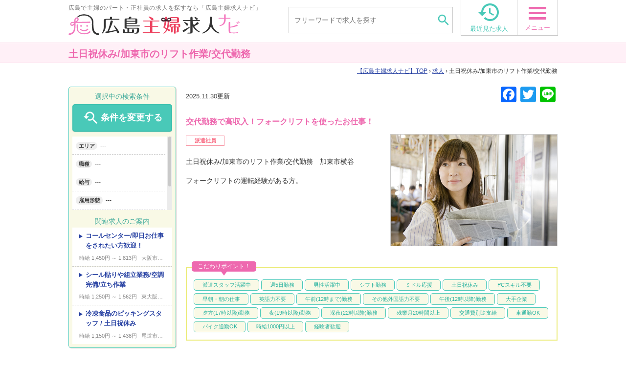

--- FILE ---
content_type: text/html; charset=UTF-8
request_url: https://hiroshima-shufu-kyujin.com/jobs/26386-Mar2313A
body_size: 31297
content:
<!DOCTYPE html>
<html dir="ltr" lang="ja" prefix="og: https://ogp.me/ns#">
<head>
<!-- Global site tag (gtag.js) - Google Analytics -->
<script async src="https://www.googletagmanager.com/gtag/js?id=UA-45321076-2"></script>
<script>
  window.dataLayer = window.dataLayer || [];
  function gtag(){dataLayer.push(arguments);}
  gtag('js', new Date());

  gtag('config', 'UA-45321076-2');
</script>
<meta charset="UTF-8">
<meta name="viewport" content="width=1010, maximum-scale=10.0, user-scalable=yes">
<meta name="format-detection" content="telephone=no">
	<style>img:is([sizes="auto" i], [sizes^="auto," i]) { contain-intrinsic-size: 3000px 1500px }</style>
	
		<!-- All in One SEO 4.7.9 - aioseo.com -->
		<title>土日祝休み/加東市のリフト作業/交代勤務 | 広島主婦求人ナビ</title>
	<meta name="description" content="土日祝休み/加東市のリフト作業/交代勤務 加東市横谷 フォークリフトの運転経験がある方。" />
	<meta name="robots" content="max-image-preview:large" />
	<meta name="author" content="core-admin"/>
	<link rel="canonical" href="https://hiroshima-shufu-kyujin.com/jobs/26386-Nov2548M" />
	<meta name="generator" content="All in One SEO (AIOSEO) 4.7.9" />
		<meta property="og:locale" content="ja_JP" />
		<meta property="og:site_name" content="広島主婦求人ナビ | パート・正社員" />
		<meta property="og:type" content="article" />
		<meta property="og:title" content="土日祝休み/加東市のリフト作業/交代勤務 | 広島主婦求人ナビ" />
		<meta property="og:description" content="土日祝休み/加東市のリフト作業/交代勤務 加東市横谷 フォークリフトの運転経験がある方。" />
		<meta property="og:url" content="https://hiroshima-shufu-kyujin.com/jobs/26386-Nov2548M" />
		<meta property="article:published_time" content="2024-09-12T01:40:00+00:00" />
		<meta property="article:modified_time" content="2025-11-29T21:13:54+00:00" />
		<meta name="twitter:card" content="summary_large_image" />
		<meta name="twitter:title" content="土日祝休み/加東市のリフト作業/交代勤務 | 広島主婦求人ナビ" />
		<meta name="twitter:description" content="土日祝休み/加東市のリフト作業/交代勤務 加東市横谷 フォークリフトの運転経験がある方。" />
		<script type="application/ld+json" class="aioseo-schema">
			{"@context":"https:\/\/schema.org","@graph":[{"@type":"BreadcrumbList","@id":"https:\/\/hiroshima-shufu-kyujin.com\/jobs\/26386-Nov2548M#breadcrumblist","itemListElement":[{"@type":"ListItem","@id":"https:\/\/hiroshima-shufu-kyujin.com\/#listItem","position":1,"name":"\u5bb6","item":"https:\/\/hiroshima-shufu-kyujin.com\/","nextItem":{"@type":"ListItem","@id":"https:\/\/hiroshima-shufu-kyujin.com\/jobs\/26386-Nov2548M#listItem","name":"\u571f\u65e5\u795d\u4f11\u307f\/\u52a0\u6771\u5e02\u306e\u30ea\u30d5\u30c8\u4f5c\u696d\/\u4ea4\u4ee3\u52e4\u52d9"}},{"@type":"ListItem","@id":"https:\/\/hiroshima-shufu-kyujin.com\/jobs\/26386-Nov2548M#listItem","position":2,"name":"\u571f\u65e5\u795d\u4f11\u307f\/\u52a0\u6771\u5e02\u306e\u30ea\u30d5\u30c8\u4f5c\u696d\/\u4ea4\u4ee3\u52e4\u52d9","previousItem":{"@type":"ListItem","@id":"https:\/\/hiroshima-shufu-kyujin.com\/#listItem","name":"\u5bb6"}}]},{"@type":"Organization","@id":"https:\/\/hiroshima-shufu-kyujin.com\/#organization","name":"\u5e83\u5cf6\u4e3b\u5a66\u6c42\u4eba\u30ca\u30d3","description":"\u30d1\u30fc\u30c8\u30fb\u6b63\u793e\u54e1","url":"https:\/\/hiroshima-shufu-kyujin.com\/"},{"@type":"Person","@id":"https:\/\/hiroshima-shufu-kyujin.com\/author\/core-admin#author","url":"https:\/\/hiroshima-shufu-kyujin.com\/author\/core-admin","name":"core-admin","image":{"@type":"ImageObject","@id":"https:\/\/hiroshima-shufu-kyujin.com\/jobs\/26386-Nov2548M#authorImage","url":"https:\/\/secure.gravatar.com\/avatar\/5a6a5d20885073e4327cf315119607ca?s=96&d=mm&r=g","width":96,"height":96,"caption":"core-admin"}},{"@type":"WebPage","@id":"https:\/\/hiroshima-shufu-kyujin.com\/jobs\/26386-Nov2548M#webpage","url":"https:\/\/hiroshima-shufu-kyujin.com\/jobs\/26386-Nov2548M","name":"\u571f\u65e5\u795d\u4f11\u307f\/\u52a0\u6771\u5e02\u306e\u30ea\u30d5\u30c8\u4f5c\u696d\/\u4ea4\u4ee3\u52e4\u52d9 | \u5e83\u5cf6\u4e3b\u5a66\u6c42\u4eba\u30ca\u30d3","description":"\u571f\u65e5\u795d\u4f11\u307f\/\u52a0\u6771\u5e02\u306e\u30ea\u30d5\u30c8\u4f5c\u696d\/\u4ea4\u4ee3\u52e4\u52d9 \u52a0\u6771\u5e02\u6a2a\u8c37 \u30d5\u30a9\u30fc\u30af\u30ea\u30d5\u30c8\u306e\u904b\u8ee2\u7d4c\u9a13\u304c\u3042\u308b\u65b9\u3002","inLanguage":"ja","isPartOf":{"@id":"https:\/\/hiroshima-shufu-kyujin.com\/#website"},"breadcrumb":{"@id":"https:\/\/hiroshima-shufu-kyujin.com\/jobs\/26386-Nov2548M#breadcrumblist"},"author":{"@id":"https:\/\/hiroshima-shufu-kyujin.com\/author\/core-admin#author"},"creator":{"@id":"https:\/\/hiroshima-shufu-kyujin.com\/author\/core-admin#author"},"datePublished":"2024-09-12T10:40:00+09:00","dateModified":"2025-11-30T06:13:54+09:00"},{"@type":"WebSite","@id":"https:\/\/hiroshima-shufu-kyujin.com\/#website","url":"https:\/\/hiroshima-shufu-kyujin.com\/","name":"\u5e83\u5cf6\u4e3b\u5a66\u6c42\u4eba\u30ca\u30d3","description":"\u30d1\u30fc\u30c8\u30fb\u6b63\u793e\u54e1","inLanguage":"ja","publisher":{"@id":"https:\/\/hiroshima-shufu-kyujin.com\/#organization"}}]}
		</script>
		<!-- All in One SEO -->

<link rel='dns-prefetch' href='//static.addtoany.com' />
<link rel='dns-prefetch' href='//cdnjs.cloudflare.com' />
<link rel='dns-prefetch' href='//fonts.googleapis.com' />
<script type="text/javascript">
/* <![CDATA[ */
window._wpemojiSettings = {"baseUrl":"https:\/\/s.w.org\/images\/core\/emoji\/15.0.3\/72x72\/","ext":".png","svgUrl":"https:\/\/s.w.org\/images\/core\/emoji\/15.0.3\/svg\/","svgExt":".svg","source":{"concatemoji":"https:\/\/hiroshima-shufu-kyujin.com\/wp-includes\/js\/wp-emoji-release.min.js?ver=6.7.4"}};
/*! This file is auto-generated */
!function(i,n){var o,s,e;function c(e){try{var t={supportTests:e,timestamp:(new Date).valueOf()};sessionStorage.setItem(o,JSON.stringify(t))}catch(e){}}function p(e,t,n){e.clearRect(0,0,e.canvas.width,e.canvas.height),e.fillText(t,0,0);var t=new Uint32Array(e.getImageData(0,0,e.canvas.width,e.canvas.height).data),r=(e.clearRect(0,0,e.canvas.width,e.canvas.height),e.fillText(n,0,0),new Uint32Array(e.getImageData(0,0,e.canvas.width,e.canvas.height).data));return t.every(function(e,t){return e===r[t]})}function u(e,t,n){switch(t){case"flag":return n(e,"\ud83c\udff3\ufe0f\u200d\u26a7\ufe0f","\ud83c\udff3\ufe0f\u200b\u26a7\ufe0f")?!1:!n(e,"\ud83c\uddfa\ud83c\uddf3","\ud83c\uddfa\u200b\ud83c\uddf3")&&!n(e,"\ud83c\udff4\udb40\udc67\udb40\udc62\udb40\udc65\udb40\udc6e\udb40\udc67\udb40\udc7f","\ud83c\udff4\u200b\udb40\udc67\u200b\udb40\udc62\u200b\udb40\udc65\u200b\udb40\udc6e\u200b\udb40\udc67\u200b\udb40\udc7f");case"emoji":return!n(e,"\ud83d\udc26\u200d\u2b1b","\ud83d\udc26\u200b\u2b1b")}return!1}function f(e,t,n){var r="undefined"!=typeof WorkerGlobalScope&&self instanceof WorkerGlobalScope?new OffscreenCanvas(300,150):i.createElement("canvas"),a=r.getContext("2d",{willReadFrequently:!0}),o=(a.textBaseline="top",a.font="600 32px Arial",{});return e.forEach(function(e){o[e]=t(a,e,n)}),o}function t(e){var t=i.createElement("script");t.src=e,t.defer=!0,i.head.appendChild(t)}"undefined"!=typeof Promise&&(o="wpEmojiSettingsSupports",s=["flag","emoji"],n.supports={everything:!0,everythingExceptFlag:!0},e=new Promise(function(e){i.addEventListener("DOMContentLoaded",e,{once:!0})}),new Promise(function(t){var n=function(){try{var e=JSON.parse(sessionStorage.getItem(o));if("object"==typeof e&&"number"==typeof e.timestamp&&(new Date).valueOf()<e.timestamp+604800&&"object"==typeof e.supportTests)return e.supportTests}catch(e){}return null}();if(!n){if("undefined"!=typeof Worker&&"undefined"!=typeof OffscreenCanvas&&"undefined"!=typeof URL&&URL.createObjectURL&&"undefined"!=typeof Blob)try{var e="postMessage("+f.toString()+"("+[JSON.stringify(s),u.toString(),p.toString()].join(",")+"));",r=new Blob([e],{type:"text/javascript"}),a=new Worker(URL.createObjectURL(r),{name:"wpTestEmojiSupports"});return void(a.onmessage=function(e){c(n=e.data),a.terminate(),t(n)})}catch(e){}c(n=f(s,u,p))}t(n)}).then(function(e){for(var t in e)n.supports[t]=e[t],n.supports.everything=n.supports.everything&&n.supports[t],"flag"!==t&&(n.supports.everythingExceptFlag=n.supports.everythingExceptFlag&&n.supports[t]);n.supports.everythingExceptFlag=n.supports.everythingExceptFlag&&!n.supports.flag,n.DOMReady=!1,n.readyCallback=function(){n.DOMReady=!0}}).then(function(){return e}).then(function(){var e;n.supports.everything||(n.readyCallback(),(e=n.source||{}).concatemoji?t(e.concatemoji):e.wpemoji&&e.twemoji&&(t(e.twemoji),t(e.wpemoji)))}))}((window,document),window._wpemojiSettings);
/* ]]> */
</script>
<link rel='stylesheet' id='bxslider-css' href='https://hiroshima-shufu-kyujin.com/wp-content/themes/Core%20Competence/css/bxslider.css?ver=6.7.4' type='text/css' media='all' />
<link rel='stylesheet' id='jscrollpane-css' href='https://hiroshima-shufu-kyujin.com/wp-content/themes/Core%20Competence/css/jquery.jscrollpane.css?ver=6.7.4' type='text/css' media='all' />
<link rel='stylesheet' id='reset-css' href='https://hiroshima-shufu-kyujin.com/wp-content/themes/Core%20Competence/css/reset.css?ver=6.7.4' type='text/css' media='all' />
<link rel='stylesheet' id='layout-css' href='https://hiroshima-shufu-kyujin.com/wp-content/themes/Core%20Competence/css/layout-common.min.css?ver=4.9.4.x' type='text/css' media='all' />
<link rel='stylesheet' id='color-css' href='https://hiroshima-shufu-kyujin.com/wp-content/themes/Core%20Competence/css/color-common.min.css?ver=6.7.4' type='text/css' media='all' />
<link rel='stylesheet' id='original-style-css' href='https://hiroshima-shufu-kyujin.com/wp-content/themes/Core%20Competence/css/style.css?ver=6.7.4' type='text/css' media='all' />
<link rel='stylesheet' id='material-icons-css' href='//fonts.googleapis.com/icon?family=Material+Icons&#038;ver=6.7.4' type='text/css' media='all' />
<style id='wp-emoji-styles-inline-css' type='text/css'>

	img.wp-smiley, img.emoji {
		display: inline !important;
		border: none !important;
		box-shadow: none !important;
		height: 1em !important;
		width: 1em !important;
		margin: 0 0.07em !important;
		vertical-align: -0.1em !important;
		background: none !important;
		padding: 0 !important;
	}
</style>
<link rel='stylesheet' id='wp-block-library-css' href='https://hiroshima-shufu-kyujin.com/wp-includes/css/dist/block-library/style.min.css?ver=6.7.4' type='text/css' media='all' />
<style id='classic-theme-styles-inline-css' type='text/css'>
/*! This file is auto-generated */
.wp-block-button__link{color:#fff;background-color:#32373c;border-radius:9999px;box-shadow:none;text-decoration:none;padding:calc(.667em + 2px) calc(1.333em + 2px);font-size:1.125em}.wp-block-file__button{background:#32373c;color:#fff;text-decoration:none}
</style>
<style id='global-styles-inline-css' type='text/css'>
:root{--wp--preset--aspect-ratio--square: 1;--wp--preset--aspect-ratio--4-3: 4/3;--wp--preset--aspect-ratio--3-4: 3/4;--wp--preset--aspect-ratio--3-2: 3/2;--wp--preset--aspect-ratio--2-3: 2/3;--wp--preset--aspect-ratio--16-9: 16/9;--wp--preset--aspect-ratio--9-16: 9/16;--wp--preset--color--black: #000000;--wp--preset--color--cyan-bluish-gray: #abb8c3;--wp--preset--color--white: #ffffff;--wp--preset--color--pale-pink: #f78da7;--wp--preset--color--vivid-red: #cf2e2e;--wp--preset--color--luminous-vivid-orange: #ff6900;--wp--preset--color--luminous-vivid-amber: #fcb900;--wp--preset--color--light-green-cyan: #7bdcb5;--wp--preset--color--vivid-green-cyan: #00d084;--wp--preset--color--pale-cyan-blue: #8ed1fc;--wp--preset--color--vivid-cyan-blue: #0693e3;--wp--preset--color--vivid-purple: #9b51e0;--wp--preset--gradient--vivid-cyan-blue-to-vivid-purple: linear-gradient(135deg,rgba(6,147,227,1) 0%,rgb(155,81,224) 100%);--wp--preset--gradient--light-green-cyan-to-vivid-green-cyan: linear-gradient(135deg,rgb(122,220,180) 0%,rgb(0,208,130) 100%);--wp--preset--gradient--luminous-vivid-amber-to-luminous-vivid-orange: linear-gradient(135deg,rgba(252,185,0,1) 0%,rgba(255,105,0,1) 100%);--wp--preset--gradient--luminous-vivid-orange-to-vivid-red: linear-gradient(135deg,rgba(255,105,0,1) 0%,rgb(207,46,46) 100%);--wp--preset--gradient--very-light-gray-to-cyan-bluish-gray: linear-gradient(135deg,rgb(238,238,238) 0%,rgb(169,184,195) 100%);--wp--preset--gradient--cool-to-warm-spectrum: linear-gradient(135deg,rgb(74,234,220) 0%,rgb(151,120,209) 20%,rgb(207,42,186) 40%,rgb(238,44,130) 60%,rgb(251,105,98) 80%,rgb(254,248,76) 100%);--wp--preset--gradient--blush-light-purple: linear-gradient(135deg,rgb(255,206,236) 0%,rgb(152,150,240) 100%);--wp--preset--gradient--blush-bordeaux: linear-gradient(135deg,rgb(254,205,165) 0%,rgb(254,45,45) 50%,rgb(107,0,62) 100%);--wp--preset--gradient--luminous-dusk: linear-gradient(135deg,rgb(255,203,112) 0%,rgb(199,81,192) 50%,rgb(65,88,208) 100%);--wp--preset--gradient--pale-ocean: linear-gradient(135deg,rgb(255,245,203) 0%,rgb(182,227,212) 50%,rgb(51,167,181) 100%);--wp--preset--gradient--electric-grass: linear-gradient(135deg,rgb(202,248,128) 0%,rgb(113,206,126) 100%);--wp--preset--gradient--midnight: linear-gradient(135deg,rgb(2,3,129) 0%,rgb(40,116,252) 100%);--wp--preset--font-size--small: 13px;--wp--preset--font-size--medium: 20px;--wp--preset--font-size--large: 36px;--wp--preset--font-size--x-large: 42px;--wp--preset--spacing--20: 0.44rem;--wp--preset--spacing--30: 0.67rem;--wp--preset--spacing--40: 1rem;--wp--preset--spacing--50: 1.5rem;--wp--preset--spacing--60: 2.25rem;--wp--preset--spacing--70: 3.38rem;--wp--preset--spacing--80: 5.06rem;--wp--preset--shadow--natural: 6px 6px 9px rgba(0, 0, 0, 0.2);--wp--preset--shadow--deep: 12px 12px 50px rgba(0, 0, 0, 0.4);--wp--preset--shadow--sharp: 6px 6px 0px rgba(0, 0, 0, 0.2);--wp--preset--shadow--outlined: 6px 6px 0px -3px rgba(255, 255, 255, 1), 6px 6px rgba(0, 0, 0, 1);--wp--preset--shadow--crisp: 6px 6px 0px rgba(0, 0, 0, 1);}:where(.is-layout-flex){gap: 0.5em;}:where(.is-layout-grid){gap: 0.5em;}body .is-layout-flex{display: flex;}.is-layout-flex{flex-wrap: wrap;align-items: center;}.is-layout-flex > :is(*, div){margin: 0;}body .is-layout-grid{display: grid;}.is-layout-grid > :is(*, div){margin: 0;}:where(.wp-block-columns.is-layout-flex){gap: 2em;}:where(.wp-block-columns.is-layout-grid){gap: 2em;}:where(.wp-block-post-template.is-layout-flex){gap: 1.25em;}:where(.wp-block-post-template.is-layout-grid){gap: 1.25em;}.has-black-color{color: var(--wp--preset--color--black) !important;}.has-cyan-bluish-gray-color{color: var(--wp--preset--color--cyan-bluish-gray) !important;}.has-white-color{color: var(--wp--preset--color--white) !important;}.has-pale-pink-color{color: var(--wp--preset--color--pale-pink) !important;}.has-vivid-red-color{color: var(--wp--preset--color--vivid-red) !important;}.has-luminous-vivid-orange-color{color: var(--wp--preset--color--luminous-vivid-orange) !important;}.has-luminous-vivid-amber-color{color: var(--wp--preset--color--luminous-vivid-amber) !important;}.has-light-green-cyan-color{color: var(--wp--preset--color--light-green-cyan) !important;}.has-vivid-green-cyan-color{color: var(--wp--preset--color--vivid-green-cyan) !important;}.has-pale-cyan-blue-color{color: var(--wp--preset--color--pale-cyan-blue) !important;}.has-vivid-cyan-blue-color{color: var(--wp--preset--color--vivid-cyan-blue) !important;}.has-vivid-purple-color{color: var(--wp--preset--color--vivid-purple) !important;}.has-black-background-color{background-color: var(--wp--preset--color--black) !important;}.has-cyan-bluish-gray-background-color{background-color: var(--wp--preset--color--cyan-bluish-gray) !important;}.has-white-background-color{background-color: var(--wp--preset--color--white) !important;}.has-pale-pink-background-color{background-color: var(--wp--preset--color--pale-pink) !important;}.has-vivid-red-background-color{background-color: var(--wp--preset--color--vivid-red) !important;}.has-luminous-vivid-orange-background-color{background-color: var(--wp--preset--color--luminous-vivid-orange) !important;}.has-luminous-vivid-amber-background-color{background-color: var(--wp--preset--color--luminous-vivid-amber) !important;}.has-light-green-cyan-background-color{background-color: var(--wp--preset--color--light-green-cyan) !important;}.has-vivid-green-cyan-background-color{background-color: var(--wp--preset--color--vivid-green-cyan) !important;}.has-pale-cyan-blue-background-color{background-color: var(--wp--preset--color--pale-cyan-blue) !important;}.has-vivid-cyan-blue-background-color{background-color: var(--wp--preset--color--vivid-cyan-blue) !important;}.has-vivid-purple-background-color{background-color: var(--wp--preset--color--vivid-purple) !important;}.has-black-border-color{border-color: var(--wp--preset--color--black) !important;}.has-cyan-bluish-gray-border-color{border-color: var(--wp--preset--color--cyan-bluish-gray) !important;}.has-white-border-color{border-color: var(--wp--preset--color--white) !important;}.has-pale-pink-border-color{border-color: var(--wp--preset--color--pale-pink) !important;}.has-vivid-red-border-color{border-color: var(--wp--preset--color--vivid-red) !important;}.has-luminous-vivid-orange-border-color{border-color: var(--wp--preset--color--luminous-vivid-orange) !important;}.has-luminous-vivid-amber-border-color{border-color: var(--wp--preset--color--luminous-vivid-amber) !important;}.has-light-green-cyan-border-color{border-color: var(--wp--preset--color--light-green-cyan) !important;}.has-vivid-green-cyan-border-color{border-color: var(--wp--preset--color--vivid-green-cyan) !important;}.has-pale-cyan-blue-border-color{border-color: var(--wp--preset--color--pale-cyan-blue) !important;}.has-vivid-cyan-blue-border-color{border-color: var(--wp--preset--color--vivid-cyan-blue) !important;}.has-vivid-purple-border-color{border-color: var(--wp--preset--color--vivid-purple) !important;}.has-vivid-cyan-blue-to-vivid-purple-gradient-background{background: var(--wp--preset--gradient--vivid-cyan-blue-to-vivid-purple) !important;}.has-light-green-cyan-to-vivid-green-cyan-gradient-background{background: var(--wp--preset--gradient--light-green-cyan-to-vivid-green-cyan) !important;}.has-luminous-vivid-amber-to-luminous-vivid-orange-gradient-background{background: var(--wp--preset--gradient--luminous-vivid-amber-to-luminous-vivid-orange) !important;}.has-luminous-vivid-orange-to-vivid-red-gradient-background{background: var(--wp--preset--gradient--luminous-vivid-orange-to-vivid-red) !important;}.has-very-light-gray-to-cyan-bluish-gray-gradient-background{background: var(--wp--preset--gradient--very-light-gray-to-cyan-bluish-gray) !important;}.has-cool-to-warm-spectrum-gradient-background{background: var(--wp--preset--gradient--cool-to-warm-spectrum) !important;}.has-blush-light-purple-gradient-background{background: var(--wp--preset--gradient--blush-light-purple) !important;}.has-blush-bordeaux-gradient-background{background: var(--wp--preset--gradient--blush-bordeaux) !important;}.has-luminous-dusk-gradient-background{background: var(--wp--preset--gradient--luminous-dusk) !important;}.has-pale-ocean-gradient-background{background: var(--wp--preset--gradient--pale-ocean) !important;}.has-electric-grass-gradient-background{background: var(--wp--preset--gradient--electric-grass) !important;}.has-midnight-gradient-background{background: var(--wp--preset--gradient--midnight) !important;}.has-small-font-size{font-size: var(--wp--preset--font-size--small) !important;}.has-medium-font-size{font-size: var(--wp--preset--font-size--medium) !important;}.has-large-font-size{font-size: var(--wp--preset--font-size--large) !important;}.has-x-large-font-size{font-size: var(--wp--preset--font-size--x-large) !important;}
:where(.wp-block-post-template.is-layout-flex){gap: 1.25em;}:where(.wp-block-post-template.is-layout-grid){gap: 1.25em;}
:where(.wp-block-columns.is-layout-flex){gap: 2em;}:where(.wp-block-columns.is-layout-grid){gap: 2em;}
:root :where(.wp-block-pullquote){font-size: 1.5em;line-height: 1.6;}
</style>
<link rel='stylesheet' id='fancybox-for-wp-css' href='https://hiroshima-shufu-kyujin.com/wp-content/plugins/fancybox-for-wordpress/assets/css/fancybox.css?ver=1.3.4' type='text/css' media='all' />
<link rel='stylesheet' id='dd_lastviewed_css-css' href='https://hiroshima-shufu-kyujin.com/wp-content/plugins/dd-lastviewed-custom/css/style.css?ver=6.7.4' type='text/css' media='all' />
<link rel='stylesheet' id='addtoany-css' href='https://hiroshima-shufu-kyujin.com/wp-content/plugins/add-to-any/addtoany.min.css?ver=1.16' type='text/css' media='all' />
<script type="text/javascript" src="https://hiroshima-shufu-kyujin.com/wp-includes/js/jquery/jquery.min.js?ver=3.7.1" id="jquery-core-js"></script>
<script type="text/javascript" src="https://hiroshima-shufu-kyujin.com/wp-includes/js/jquery/jquery-migrate.min.js?ver=3.4.1" id="jquery-migrate-js"></script>
<script type="text/javascript" src="//maps.google.com/maps/api/js?key=AIzaSyBkFVYKPKlK32oYvrrTirKD20bGw37CjDE&amp;ver=6.7.4" id="gmap-api-js"></script>
<script type="text/javascript" id="gmap-js-extra">
/* <![CDATA[ */
var gmapL10 = {"marker":{"zoom":14,"centerTo":true}};
/* ]]> */
</script>
<script type="text/javascript" src="https://hiroshima-shufu-kyujin.com/wp-content/themes/Core%20Competence/js/gmaps-1.1.0.js?ver=6.7.4" id="gmap-js"></script>
<script type="text/javascript" src="https://hiroshima-shufu-kyujin.com/wp-content/themes/Core%20Competence/js/jquery.bxslider.js?ver=6.7.4" id="jquery-bxslider-js"></script>
<script type="text/javascript" src="https://hiroshima-shufu-kyujin.com/wp-content/themes/Core%20Competence/js/modal.js?ver=6.7.4" id="modal-js"></script>
<script type="text/javascript" src="https://hiroshima-shufu-kyujin.com/wp-content/themes/Core%20Competence/js/tab.js?ver=6.7.4" id="tab-js"></script>
<script type="text/javascript" src="https://hiroshima-shufu-kyujin.com/wp-content/themes/Core%20Competence/js/checked-count.js?ver=6.7.4" id="checked-count-js"></script>
<script type="text/javascript" src="https://hiroshima-shufu-kyujin.com/wp-content/themes/Core%20Competence/js/sidebar.js?ver=6.7.4" id="sidebar-js"></script>
<script type="text/javascript" src="https://hiroshima-shufu-kyujin.com/wp-content/themes/Core%20Competence/js/jquery.jscrollpane.min.js?ver=6.7.4" id="jquery-jscrollpane-js"></script>
<script type="text/javascript" src="https://hiroshima-shufu-kyujin.com/wp-content/themes/Core%20Competence/js/jquery.mousewheel.min.js?ver=6.7.4" id="jquery-mousewheel-js"></script>
<script type="text/javascript" src="https://hiroshima-shufu-kyujin.com/wp-content/themes/Core%20Competence/js/single-job.js?ver=6.7.4" id="single-job-js"></script>
<script type="text/javascript" src="https://hiroshima-shufu-kyujin.com/wp-content/themes/Core%20Competence/js/foot-fixed.js?ver=6.7.4" id="foot-fixed-js"></script>
<script type="text/javascript" src="https://hiroshima-shufu-kyujin.com/wp-content/themes/Core%20Competence/js/common-script.js?ver=6.7.4" id="common-script-js"></script>
<script type="text/javascript" id="addtoany-core-js-before">
/* <![CDATA[ */
window.a2a_config=window.a2a_config||{};a2a_config.callbacks=[];a2a_config.overlays=[];a2a_config.templates={};a2a_localize = {
	Share: "共有",
	Save: "ブックマーク",
	Subscribe: "購読",
	Email: "メール",
	Bookmark: "ブックマーク",
	ShowAll: "すべて表示する",
	ShowLess: "小さく表示する",
	FindServices: "サービスを探す",
	FindAnyServiceToAddTo: "追加するサービスを今すぐ探す",
	PoweredBy: "Powered by",
	ShareViaEmail: "メールでシェアする",
	SubscribeViaEmail: "メールで購読する",
	BookmarkInYourBrowser: "ブラウザにブックマーク",
	BookmarkInstructions: "このページをブックマークするには、 Ctrl+D または \u2318+D を押下。",
	AddToYourFavorites: "お気に入りに追加",
	SendFromWebOrProgram: "任意のメールアドレスまたはメールプログラムから送信",
	EmailProgram: "メールプログラム",
	More: "詳細&#8230;",
	ThanksForSharing: "共有ありがとうございます !",
	ThanksForFollowing: "フォローありがとうございます !"
};
/* ]]> */
</script>
<script type="text/javascript" defer src="https://static.addtoany.com/menu/page.js" id="addtoany-core-js"></script>
<script type="text/javascript" defer src="https://hiroshima-shufu-kyujin.com/wp-content/plugins/add-to-any/addtoany.min.js?ver=1.1" id="addtoany-jquery-js"></script>
<script type="text/javascript" src="https://hiroshima-shufu-kyujin.com/wp-content/plugins/fancybox-for-wordpress/assets/js/purify.min.js?ver=1.3.4" id="purify-js"></script>
<script type="text/javascript" src="https://hiroshima-shufu-kyujin.com/wp-content/plugins/fancybox-for-wordpress/assets/js/jquery.fancybox.js?ver=1.3.4" id="fancybox-for-wp-js"></script>
<script type="text/javascript" src="//cdnjs.cloudflare.com/ajax/libs/jquery-easing/1.4.1/jquery.easing.min.js?ver=6.7.4" id="jquery-easing-js"></script>
<link rel="https://api.w.org/" href="https://hiroshima-shufu-kyujin.com/wp-json/" /><link rel="alternate" title="oEmbed (JSON)" type="application/json+oembed" href="https://hiroshima-shufu-kyujin.com/wp-json/oembed/1.0/embed?url=https%3A%2F%2Fhiroshima-shufu-kyujin.com%2Fjobs%2F26386-Nov2548M" />
<link rel="alternate" title="oEmbed (XML)" type="text/xml+oembed" href="https://hiroshima-shufu-kyujin.com/wp-json/oembed/1.0/embed?url=https%3A%2F%2Fhiroshima-shufu-kyujin.com%2Fjobs%2F26386-Nov2548M&#038;format=xml" />

<!-- Fancybox for WordPress v3.3.5 -->
<style type="text/css">
	.fancybox-slide--image .fancybox-content{background-color: #383838}div.fancybox-caption{display:none !important;}
	
	img.fancybox-image{border-width:4px;border-color:#383838;border-style:solid;}
	div.fancybox-bg{background-color:rgba(0,0,0,0.8);opacity:1 !important;}div.fancybox-content{border-color:#383838}
	
	div.fancybox-content{background-color:#383838}
	
	
	
	
	div.fancybox-caption p.caption-title{display:inline-block}
	div.fancybox-caption p.caption-title{font-size:14px}
	div.fancybox-caption p.caption-title{color:#fff}
	div.fancybox-caption {color:#333333}div.fancybox-caption {position:relative;max-width:50%;margin:0 auto;min-width:480px;padding:15px;}div.fancybox-caption p.caption-title{position:relative;left:0;right:0;margin:0 auto;top:0px;color:#fff;}body.fancybox-active .fancybox-container .fancybox-stage .fancybox-content .fancybox-close-small{display:block;}
</style><script type="text/javascript">
	jQuery(function () {

		var mobileOnly = false;
		
		if (mobileOnly) {
			return;
		}

		jQuery.fn.getTitle = function () { // Copy the title of every IMG tag and add it to its parent A so that fancybox can show titles
			var arr = jQuery("a[data-fancybox]");
									jQuery.each(arr, function() {
										var title = jQuery(this).children("img").attr("title");
										var caption = jQuery(this).next("figcaption").html();
                                        if(caption && title){jQuery(this).attr("title",title+" " + caption)}else if(title){ jQuery(this).attr("title",title);}else if(caption){jQuery(this).attr("title",caption);}
									});			}

		// Supported file extensions

				var thumbnails = jQuery("a:has(img)").not(".nolightbox").not('.envira-gallery-link').not('.ngg-simplelightbox').filter(function () {
			return /\.(jpe?g|png|gif|mp4|webp|bmp|pdf)(\?[^/]*)*$/i.test(jQuery(this).attr('href'))
		});
		

		// Add data-type iframe for links that are not images or videos.
		var iframeLinks = jQuery('.fancyboxforwp').filter(function () {
			return !/\.(jpe?g|png|gif|mp4|webp|bmp|pdf)(\?[^/]*)*$/i.test(jQuery(this).attr('href'))
		}).filter(function () {
			return !/vimeo|youtube/i.test(jQuery(this).attr('href'))
		});
		iframeLinks.attr({"data-type": "iframe"}).getTitle();

				// Gallery All
		thumbnails.addClass("fancyboxforwp").attr("data-fancybox", "gallery").getTitle();
		iframeLinks.attr({"data-fancybox": "gallery"}).getTitle();

		// Gallery type NONE
		
		// Call fancybox and apply it on any link with a rel atribute that starts with "fancybox", with the options set on the admin panel
		jQuery("a.fancyboxforwp").fancyboxforwp({
			loop: false,
			smallBtn: true,
			zoomOpacity: "auto",
			animationEffect: "fade",
			animationDuration: 500,
			transitionEffect: "fade",
			transitionDuration: "300",
			overlayShow: true,
			overlayOpacity: "0.8",
			titleShow: true,
			titlePosition: "over",
			keyboard: true,
			showCloseButton: true,
			arrows: true,
			clickContent:false,
			clickSlide: "close",
			mobile: {
				clickContent: function (current, event) {
					return current.type === "image" ? "toggleControls" : false;
				},
				clickSlide: function (current, event) {
					return current.type === "image" ? "close" : "close";
				},
			},
			wheel: false,
			toolbar: true,
			preventCaptionOverlap: true,
			onInit: function() { },			onDeactivate
	: function() { },		beforeClose: function() { },			afterShow: function(instance) { jQuery( ".fancybox-image" ).on("click", function( ){ ( instance.isScaledDown() ) ? instance.scaleToActual() : instance.scaleToFit() }) },				afterClose: function() { },					caption : function( instance, item ) {var title ="";if("undefined" != typeof jQuery(this).context ){var title = jQuery(this).context.title;} else { var title = ("undefined" != typeof jQuery(this).attr("title")) ? jQuery(this).attr("title") : false;}var caption = jQuery(this).data('caption') || '';if ( item.type === 'image' && title.length ) {caption = (caption.length ? caption + '<br />' : '') + '<p class="caption-title">'+title+'</p>' ;}return caption;},
		afterLoad : function( instance, current ) {current.$content.append('<div class=\"fancybox-custom-caption\" style=\" position: absolute;left:0;right:0;color:#000;padding-top:10px;bottom:0;margin:0 auto;text-align:center; \">' + current.opts.caption + '</div>');},
			})
		;

			})
</script>
<!-- END Fancybox for WordPress -->
<script type="application/ld+json">
{
    "@context" : "http://schema.org/",
    "@type" : "JobPosting",
    "title" : "物流(デリバリー・配送・運送),工場内作業(製造・組立・加工),倉庫内作業(仕分け・梱包・検品)",
    "description" : "<h1>土日祝休み/加東市のリフト作業/交代勤務</h1>
<p>交代勤務で高収入！フォークリフトを使ったお仕事！</p>
<p>土日祝休み/加東市のリフト作業/交代勤務　加東市横谷

フォークリフトの運転経験がある方。</p>
<h2>【こだわりポイント】</h2>
<ul>
<li>午前(12時まで)勤務</li>
<li>派遣スタッフ活躍中</li>
<li>午後(12時以降)勤務</li>
<li>男性活躍中</li>
<li>夕方(17時以降)勤務</li>
<li>ミドル応援</li>
<li>夜(19時以降)勤務</li>
<li>PCスキル不要</li>
<li>深夜(22時以降)勤務</li>
<li>英語力不要</li>
<li>残業月20時間以上</li>
<li>その他外国語力不要</li>
<li>交通費別途支給</li>
<li>大手企業</li>
<li>週5日勤務</li>
<li>車通勤OK</li>
<li>シフト勤務</li>
<li>バイク通勤OK</li>
<li>土日祝休み</li>
<li>時給1000円以上</li>
<li>早朝・朝の仕事</li>
<li>経験者歓迎</li>
</ul>
<h2>【募集要項】</h2>
<h3>■雇用形態詳細</h3>
<p>派遣社員</p>
<h3>■職種詳細</h3>
<p>物流(デリバリー・配送・運送),工場内作業(製造・組立・加工),倉庫内作業(仕分け・梱包・検品)</p>
<h3>■交通費</h3>
<p>なし</p>
<h3>■仕事内容</h3>
<p>住宅用の部材を梱包し、フォークリフトで運搬するお仕事です。<br />
・出荷伝票を確認して、住宅用の部材をフォークリフト(カウンター式)で指定位置へ運搬します。<br />
・その他付随する業務…パレットの整理や出荷準備など。</p>
<h3>■勤務時間</h3>
<p>《３交代勤務》<br />
①6：00～15:00　②13:00～22：00　③21：00～5:00<br />
《2交替勤務》<br />
①8:30～17:30　②20:30～5:30<br />
<br />
※所定時間は7時間55分ですが、終業時刻から残業をカウントします。<br />
※まずは3交代勤務からスタートし、人数が充実してくると2交替勤務へ移行します。</p>
<h3>■勤務開始日</h3>
<p>現場見学から最短で3日(応相談)</p>
<h3>■休日・休暇</h3>
<p>土,日,祝日,有給,夏季,年末,年始</p>
<h3>■求める人材</h3>
<p>「エントリー｣→「面接｣→「現場見学会｣→｢内定｣→｢入社｣<br />
 エントリーから最短1日で内定も可能。<br />
 来社面接はもちろん、電話・Web・出張面接も対応してます。<br />
 <br />
 <br />
 【求める人材】<br />
 下記のような方を求めています。<br />
 少しでも共感できる方、ぜひご応募ください。<br />
 <br />
 ・楽しんでお仕事がしたい方<br />
 ・自分が好きな仕事でお金を稼ぎたい方<br />
 ・「好きな仕事」を探している方<br />
 ・自身のスキルアップに繋げたい方<br />
 <br />
 積極採用中なので、お気軽にエントリーしてください。<br />
 人柄重視採用なので、初めてで不安…<br />
 という方もご安心ください。<br />
 未経験スタートでも今ではバリバリ活躍しているスタッフが大半です。<br />
 <br />
 【担当者より】<br />
 ・あなたのご希望のお仕事を私たちがお探しします。<br />
 ・コア・コンピタンスはお仕事をお探しの方にご希望に沿ったお仕事を紹介させていただきます。豊富な求人データから専任のコーディネーターがあなたのスキルやご希望をふまえ、勤務内容・勤務地・就業時間・期間・給与などご希望のお仕事をご紹介します。<br />
 ・就業開始前の不安はもちろん、就業後のお困りごとも当社のスタッフがしっかりとフォロー致します。<br />
 ・まずは見学してみたい。気になるお仕事の詳細が聞きたい。など、お気軽にお問い合わせください。<br />
 <br />
 【コア・コンピタンスについて】<br />
 地元大阪に密着した派遣会社で、地元に密着した様々な職種のお仕事を保有しています。<br />
 寮完備、高収入（高時給）、土日祝休み、扶養内、WワークOK、早朝・日勤・夕勤・夜勤で決まった時間に働きたいなどあなたのご希望をお気軽にご相談して下さい。<br />
 製造、工場内作業、軽作業、ピックング、清掃といった作業系のお仕事はもちろん、事務、データ入力、販売、接客といったオフィスのお仕事も充実しております。<br />
 フォークリフト、自動車整備士、介護士、保育士、調理師といった資格を活かしてしっか働きたい方にピッタリな求人も多数ございます。<br />
 <br />
 <br />
 電話及びメールで24時間体制での受付を行っております。<br />
 大阪・兵庫・和歌山・京都・県外・県内問わず、応募の方に出張面接も随時行っておりますので、お気軽にお問い合わせください。<br />
 【こんな方はまずはご連絡ください！】<br />
 ・軽貨物ドライバーや長距離ドライバー、ルート配送など運送・配達関連の経験者の方 <br />
 ・大型ドライバー（大型トラック運転手）や中型ドライバー、4tドライバーなどの経験がある方 <br />
 ・タクシー運転手（タクシードライバー）、介護タクシードライバー、幼稚園バス運転手などの元送迎ドライバー（送迎バス運転手・運転代行） <br />
 ・観光バス運転手や役員運転手といった大型バス運転手、マイクロバス運転などが前職の方も運転経験者として歓迎します！<br />
【こんな方はまずはご連絡ください！】<br />
・軽貨物ドライバーや長距離ドライバー、ルート配送など運送・配達関連の経験者の方<br />
・大型ドライバー（大型トラック運転手）や中型ドライバー、4tドライバーなどの経験がある方<br />
・タクシー運転手（タクシードライバー）、介護タクシードライバー、幼稚園バス運転手などの元送迎ドライバー（送迎バス運転手・運転代行）<br />
・観光バス運転手や役員運転手といった大型バス運転手、マイクロバス運転などが前職の方も運転経験者として歓迎します！</p>
<h2>【所在地・アクセス】</h2>
<h3>■勤務先</h3>
<p>兵庫県加東市横谷</p>
<h3>■勤務先</h3>
<p>兵庫県加東市横谷</p>
<h3>■アクセス</h3>
<p>加東市横谷<br />
交通費・交通機関など：なし<br />
最寄駅：</p>
",
    "hiringOrganization" : {
        "@type" : "Organization",
        "name" : "企業名非公開",
	"logo": "https://hiroshima-shufu-kyujin.com/wp-content/themes/Core%20Competence/img/common/logo.png"
    },	
		"identifier": {
		"@type": "PropertyValue",
		"name": "企業名非公開",
		"value": "26386"
	},
	    "datePosted" : "2024-09-12T10:40:00+09:00",
		"employmentType": ["TEMPORARY"],
	    "baseSalary": {
        "@type": "MonetaryAmount",
        "currency": "JPY",
				"value": {
            "@type": "QuantitativeValue",
						"value": 1300,
			"minValue": 1300,
			"maxValue": 1625,
			            "unitText": "HOUR"
        }
		    },
		"jobLocation": {
        "@type": "Place",
        "address": {
            "@type": "PostalAddress",
			            "addressLocality": "加東市横谷",
            "addressRegion": "兵庫県",
			            "addressCountry": "JP"
        }
    }
}
</script>
  
<link rel="canonical" href="https://hiroshima-shufu-kyujin.com/jobs/26386-Nov2548M"/>
<meta name="description" content="土日祝休み/加東市のリフト作業/交代勤務　加東市横谷 フォークリフトの運転経験がある方。">
<link rel="icon" href="https://hiroshima-shufu-kyujin.com/wp-content/uploads/2019/02/cropped-logo-32x32.png" sizes="32x32" />
<link rel="icon" href="https://hiroshima-shufu-kyujin.com/wp-content/uploads/2019/02/cropped-logo-192x192.png" sizes="192x192" />
<link rel="apple-touch-icon" href="https://hiroshima-shufu-kyujin.com/wp-content/uploads/2019/02/cropped-logo-180x180.png" />
<meta name="msapplication-TileImage" content="https://hiroshima-shufu-kyujin.com/wp-content/uploads/2019/02/cropped-logo-270x270.png" />
<!--[if lt IE 9]>
<script src="https://hiroshima-shufu-kyujin.com/wp-content/themes/Core%20Competence/js/html5.js"></script>
<script type='text/javascript' src='https://hiroshima-shufu-kyujin.com/wp-content/themes/Core%20Competence/js/selectivizr-min.js'></script>
<![endif]-->
</head>
<body class="item-template-default single single-item postid-722961">
<!-- HEADER -->
<header class="reset" id="pagetop">
	
   <div class="header-contents relative drop-down-wrapper">
    	<div class="contents-wrapper">
            
			<div class="left">
									<strong class="catch font-normal block">
						広島で主婦のパート・正社員の求人を探すなら「広島主婦求人ナビ」
					</strong>
								
				<p class="logo">
					<a href="https://hiroshima-shufu-kyujin.com">
						<img src="https://hiroshima-shufu-kyujin.com/wp-content/themes/Core%20Competence/img/common/logo.svg" alt="広島特化・女性・主婦向けパート・正社員の求人サイト「広島主婦求人ナビ」" class="alpha">
					</a>
				</p>
            </div>
			
            <div class="right">
                					<div class="head-search left">
						<form action="https://hiroshima-shufu-kyujin.com/jobs" method="get" class="search type-item relative" aria-role="search">
													<input type="text" name="s" size="30" value="" placeholder="フリーワードで求人を探す" class="box">
							<button type="submit" class="submit-btn">
								<i class="material-icons">&#xE8B6;</i>
							</button>
						</form>
					</div>
								
				<div class="head-btn right">
					<div class="inner alignc">
													<a href="https://hiroshima-shufu-kyujin.com/lately" class="btn lately-btn anime">
								<i class="material-icons">&#xE889;</i>
								<span class="block text">最近見た求人</span>
							</a>
												<p class="btn menu-btn drop-down-btn anime">
							<span class="bar block anime"></span>
							<span class="bar block anime"></span>
							<span class="bar block anime"></span>
							<span class="block text">メニュー</span>
						</p>
					</div>
                </div>
            </div>
            <div class="clear"></div>
        </div>
		
		<div class="head-menu-wrapper drop-down-contents none">
			<div class="contents-wrapper">
				
				<nav class="head-menu">
					<ul><li id="menu-item-2172" class="menu-item menu-item-type-post_type menu-item-object-page menu-item-home menu-item-2172"><a href="https://hiroshima-shufu-kyujin.com/"><i class="material-icons">&#xE037;</i>トップページ</a></li>
<li id="menu-item-2171" class="menu-item menu-item-type-post_type menu-item-object-page menu-item-2171"><a href="https://hiroshima-shufu-kyujin.com/contact/entry"><i class="material-icons">&#xE037;</i>無料お仕事相談</a></li>
<li id="menu-item-2168" class="menu-item menu-item-type-post_type menu-item-object-page menu-item-2168"><a href="https://hiroshima-shufu-kyujin.com/guide"><i class="material-icons">&#xE037;</i>はじめての方へ</a></li>
<li id="menu-item-2167" class="menu-item menu-item-type-post_type menu-item-object-page menu-item-2167"><a href="https://hiroshima-shufu-kyujin.com/question"><i class="material-icons">&#xE037;</i>よくあるご質問</a></li>
<li id="menu-item-2165" class="menu-item menu-item-type-post_type menu-item-object-page menu-item-2165"><a href="https://hiroshima-shufu-kyujin.com/business"><i class="material-icons">&#xE037;</i>求人掲載のご相談</a></li>
<li id="menu-item-2164" class="menu-item menu-item-type-post_type menu-item-object-page menu-item-2164"><a href="https://hiroshima-shufu-kyujin.com/outline"><i class="material-icons">&#xE037;</i>運営会社案内</a></li>
<li id="menu-item-2166" class="menu-item menu-item-type-post_type menu-item-object-page menu-item-2166"><a href="https://hiroshima-shufu-kyujin.com/privacy"><i class="material-icons">&#xE037;</i>個人情報保護方針</a></li>
<li id="menu-item-2170" class="menu-item menu-item-type-post_type menu-item-object-page menu-item-2170"><a href="https://hiroshima-shufu-kyujin.com/contact"><i class="material-icons">&#xE037;</i>お問い合わせ</a></li>
</ul>				</nav>
				
			</div>
		</div>
    </div>
    
</header>
<!-- /HEADER -->


<!-- CONTENTS -->
<div id="contents">
<main class="content-bottom single-item">
	<article class="single-job-wrapper post-722961 item type-item status-publish hentry employ-41 picky-57 picky-85 picky-58 picky-89 picky-59 picky-92 picky-60 picky-pc picky-61 picky-96 picky-66 picky-97 picky-69 picky-100 picky-47 picky-ok picky-50 picky-53 picky-80 picky-56 picky-83 genre-35 genre-36 genre-119">
    
        <header class="page-title single-title">
            <div class="contents-wrapper relative">
                <div class="inner">
					                    <span class="popularity-icon"></span>
                    
                    <h1 class="title inline vertical-m">土日祝休み/加東市のリフト作業/交代勤務</h1>
                </div>
                
                <div class="rating-mark"></div>
            </div>
        </header>
		
		<div class="pankuzu-wrapper contents-wrapper alignr">
			<div class="pankuzu">
				<a href="https://hiroshima-shufu-kyujin.com"><span>広島主婦求人ナビ</span>TOP</a>&nbsp;&rsaquo;&nbsp;<a href="https://hiroshima-shufu-kyujin.com/jobs">求人</a>&nbsp;&rsaquo;&nbsp;土日祝休み/加東市のリフト作業/交代勤務			</div>
		</div>
        
        <div class="contents-wrapper">
        
            <div class="main-column right relative float-appear">
    
				<div class="single-top-content reset">
					<div class="times left">
						<time datetime="2025-11-30T06:13:54+09:00">
															2025.11.30更新
													</time>
					</div>
					<div class="clear"></div>
				</div>

									<h2 class="catch-copy font-bold">交代勤務で高収入！フォークリフトを使ったお仕事！</h2>
				
				<figure class="right single-job-img box">
											<img src="https://hiroshima-shufu-kyujin.com/wp-content/themes/Core%20Competence/img/job/thumbnail.jpg" alt="土日祝休み/加東市のリフト作業/交代勤務 イメージ" class="wide alpha">
									</figure>

				<div class="job-detail reset">
																		<span class="employ-mark inline-block font-bold">派遣社員</span>
															</div>

				<div class="job-content">
					<div class="addtoany_share_save_container addtoany_content addtoany_content_top"><div class="a2a_kit a2a_kit_size_32 addtoany_list" data-a2a-url="https://hiroshima-shufu-kyujin.com/jobs/26386-Nov2548M" data-a2a-title="土日祝休み/加東市のリフト作業/交代勤務"><a class="a2a_button_facebook" href="https://www.addtoany.com/add_to/facebook?linkurl=https%3A%2F%2Fhiroshima-shufu-kyujin.com%2Fjobs%2F26386-Nov2548M&amp;linkname=%E5%9C%9F%E6%97%A5%E7%A5%9D%E4%BC%91%E3%81%BF%2F%E5%8A%A0%E6%9D%B1%E5%B8%82%E3%81%AE%E3%83%AA%E3%83%95%E3%83%88%E4%BD%9C%E6%A5%AD%2F%E4%BA%A4%E4%BB%A3%E5%8B%A4%E5%8B%99" title="Facebook" rel="nofollow noopener" target="_blank"></a><a class="a2a_button_twitter" href="https://www.addtoany.com/add_to/twitter?linkurl=https%3A%2F%2Fhiroshima-shufu-kyujin.com%2Fjobs%2F26386-Nov2548M&amp;linkname=%E5%9C%9F%E6%97%A5%E7%A5%9D%E4%BC%91%E3%81%BF%2F%E5%8A%A0%E6%9D%B1%E5%B8%82%E3%81%AE%E3%83%AA%E3%83%95%E3%83%88%E4%BD%9C%E6%A5%AD%2F%E4%BA%A4%E4%BB%A3%E5%8B%A4%E5%8B%99" title="Twitter" rel="nofollow noopener" target="_blank"></a><a class="a2a_button_line" href="https://www.addtoany.com/add_to/line?linkurl=https%3A%2F%2Fhiroshima-shufu-kyujin.com%2Fjobs%2F26386-Nov2548M&amp;linkname=%E5%9C%9F%E6%97%A5%E7%A5%9D%E4%BC%91%E3%81%BF%2F%E5%8A%A0%E6%9D%B1%E5%B8%82%E3%81%AE%E3%83%AA%E3%83%95%E3%83%88%E4%BD%9C%E6%A5%AD%2F%E4%BA%A4%E4%BB%A3%E5%8B%A4%E5%8B%99" title="Line" rel="nofollow noopener" target="_blank"></a></div></div><p>土日祝休み/加東市のリフト作業/交代勤務　加東市横谷</p>
<p>フォークリフトの運転経験がある方。</p>
				</div>

				<div class="clear"></div>

															<div class="picky-wrapper relative">
							<ul class="job-labels">
																										<li class="inline-block alignc picky picky-%e2%97%af%e2%97%af%e3%81%aa%e6%96%b9ok%ef%bc%81%e6%ad%93%e8%bf%8e%ef%bc%81">派遣スタッフ活躍中</li>
																										<li class="inline-block alignc picky picky-%e3%82%b7%e3%83%95%e3%83%88%e3%83%bb%e4%bc%91%e6%97%a5">週5日勤務</li>
																										<li class="inline-block alignc picky picky-%e2%97%af%e2%97%af%e3%81%aa%e6%96%b9ok%ef%bc%81%e6%ad%93%e8%bf%8e%ef%bc%81">男性活躍中</li>
																										<li class="inline-block alignc picky picky-%e3%82%b7%e3%83%95%e3%83%88%e3%83%bb%e4%bc%91%e6%97%a5">シフト勤務</li>
																										<li class="inline-block alignc picky picky-%e2%97%af%e2%97%af%e3%81%aa%e6%96%b9ok%ef%bc%81%e6%ad%93%e8%bf%8e%ef%bc%81">ミドル応援</li>
																										<li class="inline-block alignc picky picky-%e3%82%b7%e3%83%95%e3%83%88%e3%83%bb%e4%bc%91%e6%97%a5">土日祝休み</li>
																										<li class="inline-block alignc picky picky-%e2%97%af%e2%97%af%e3%81%aa%e6%96%b9ok%ef%bc%81%e6%ad%93%e8%bf%8e%ef%bc%81">PCスキル不要</li>
																										<li class="inline-block alignc picky picky-%e5%83%8d%e3%81%8f%e6%99%82%e9%96%93%e5%b8%af">早朝・朝の仕事</li>
																										<li class="inline-block alignc picky picky-%e2%97%af%e2%97%af%e3%81%aa%e6%96%b9ok%ef%bc%81%e6%ad%93%e8%bf%8e%ef%bc%81">英語力不要</li>
																										<li class="inline-block alignc picky picky-%e5%83%8d%e3%81%8f%e6%99%82%e9%96%93%e5%b8%af">午前(12時まで)勤務</li>
																										<li class="inline-block alignc picky picky-%e2%97%af%e2%97%af%e3%81%aa%e6%96%b9ok%ef%bc%81%e6%ad%93%e8%bf%8e%ef%bc%81">その他外国語力不要</li>
																										<li class="inline-block alignc picky picky-%e5%83%8d%e3%81%8f%e6%99%82%e9%96%93%e5%b8%af">午後(12時以降)勤務</li>
																										<li class="inline-block alignc picky picky-%e8%81%b7%e5%a0%b4%e7%92%b0%e5%a2%83">大手企業</li>
																										<li class="inline-block alignc picky picky-%e5%83%8d%e3%81%8f%e6%99%82%e9%96%93%e5%b8%af">夕方(17時以降)勤務</li>
																										<li class="inline-block alignc picky picky-%e5%83%8d%e3%81%8f%e6%99%82%e9%96%93%e5%b8%af">夜(19時以降)勤務</li>
																										<li class="inline-block alignc picky picky-%e5%83%8d%e3%81%8f%e6%99%82%e9%96%93%e5%b8%af">深夜(22時以降)勤務</li>
																										<li class="inline-block alignc picky picky-%e5%be%85%e9%81%87">残業月20時間以上</li>
																										<li class="inline-block alignc picky picky-%e5%be%85%e9%81%87">交通費別途支給</li>
																										<li class="inline-block alignc picky picky-%e5%be%85%e9%81%87">車通勤OK</li>
																										<li class="inline-block alignc picky picky-%e5%be%85%e9%81%87">バイク通勤OK</li>
																										<li class="inline-block alignc picky picky-%e5%be%85%e9%81%87">時給1000円以上</li>
																										<li class="inline-block alignc picky picky-%e2%97%af%e2%97%af%e3%81%aa%e6%96%b9ok%ef%bc%81%e6%ad%93%e8%bf%8e%ef%bc%81">経験者歓迎</li>
															</ul>
							<span class="picky-comment">こだわりポイント！</span>
						</div>
					
				

                <section class="job-section reset">
                    <h3 class="section-title"><span class="border">募集要項</span></h3>
                    <div class="section-content">
                        <table class="job-table base-table">
                            <tbody>
								<tr>
                                    <th scope="row">雇用形態詳細</th>
                                    <td>派遣社員</td>
                                </tr>
								<tr>
                                    <th scope="row">職種詳細</th>
                                    <td>物流(デリバリー・配送・運送),工場内作業(製造・組立・加工),倉庫内作業(仕分け・梱包・検品)</td>
                                </tr>
								<tr>
                                    <th scope="row">給与</th>
                                    <td>
                                        <ul class="salary-list">
                                                                                            <li class="salary block">
                                                    時給                                                    1,300円                                                                                                            ～ 1,625円                                                                                                                                                        </li>
                                                                                    </ul>
                                        
                                                                                    <p class="salary-more">【月収例】<br />
281,216円(21日出勤、残業40 時間)<br />
※別途交通費の支給があります。</p>
                                                                            </td>
                                </tr>
								<!--<tr>
                                    <th scope="row">待遇</th>
                                    <td></td>
                                </tr>-->
                                                                    <tr>
                                        <th>交通費</th>
                                        <td>なし</td>
                                    </tr>
                                                                <tr>
                                    <th scope="row">仕事内容</th>
                                    <td>住宅用の部材を梱包し、フォークリフトで運搬するお仕事です。<br />
・出荷伝票を確認して、住宅用の部材をフォークリフト(カウンター式)で指定位置へ運搬します。<br />
・その他付随する業務…パレットの整理や出荷準備など。</td>
                                </tr>
                                <tr>
                                    <th scope="row">勤務時間</th>
                                    <td>《３交代勤務》<br />
①6：00～15:00　②13:00～22：00　③21：00～5:00<br />
《2交替勤務》<br />
①8:30～17:30　②20:30～5:30<br />
<br />
※所定時間は7時間55分ですが、終業時刻から残業をカウントします。<br />
※まずは3交代勤務からスタートし、人数が充実してくると2交替勤務へ移行します。</td>
                                </tr>
                                                                                                    <tr>
                                        <th>勤務開始日</th>
                                        <td>現場見学から最短で3日(応相談)</td>
                                    </tr>
                                                                <tr>
                                    <th scope="row">休日・休暇</th>
                                    <td>土,日,祝日,有給,夏季,年末,年始</td>
                                </tr>
                                                                    <tr>
                                        <th>休憩時間</th>
                                        <td>10:00～10:10　12:00～12:45　15:00～15:10　計65分</td>
                                    </tr>
                                                                                                    <tr>
                                        <th>応募資格</th>
                                        <td>フォークリフト免許及び運転経験</td>
                                    </tr>
                                                                <tr>
                                    <th scope="row">求める人材</th>
                                    <td>「エントリー｣→「面接｣→「現場見学会｣→｢内定｣→｢入社｣<br />
 エントリーから最短1日で内定も可能。<br />
 来社面接はもちろん、電話・Web・出張面接も対応してます。<br />
 <br />
 <br />
 【求める人材】<br />
 下記のような方を求めています。<br />
 少しでも共感できる方、ぜひご応募ください。<br />
 <br />
 ・楽しんでお仕事がしたい方<br />
 ・自分が好きな仕事でお金を稼ぎたい方<br />
 ・「好きな仕事」を探している方<br />
 ・自身のスキルアップに繋げたい方<br />
 <br />
 積極採用中なので、お気軽にエントリーしてください。<br />
 人柄重視採用なので、初めてで不安…<br />
 という方もご安心ください。<br />
 未経験スタートでも今ではバリバリ活躍しているスタッフが大半です。<br />
 <br />
 【担当者より】<br />
 ・あなたのご希望のお仕事を私たちがお探しします。<br />
 ・コア・コンピタンスはお仕事をお探しの方にご希望に沿ったお仕事を紹介させていただきます。豊富な求人データから専任のコーディネーターがあなたのスキルやご希望をふまえ、勤務内容・勤務地・就業時間・期間・給与などご希望のお仕事をご紹介します。<br />
 ・就業開始前の不安はもちろん、就業後のお困りごとも当社のスタッフがしっかりとフォロー致します。<br />
 ・まずは見学してみたい。気になるお仕事の詳細が聞きたい。など、お気軽にお問い合わせください。<br />
 <br />
 【コア・コンピタンスについて】<br />
 地元大阪に密着した派遣会社で、地元に密着した様々な職種のお仕事を保有しています。<br />
 寮完備、高収入（高時給）、土日祝休み、扶養内、WワークOK、早朝・日勤・夕勤・夜勤で決まった時間に働きたいなどあなたのご希望をお気軽にご相談して下さい。<br />
 製造、工場内作業、軽作業、ピックング、清掃といった作業系のお仕事はもちろん、事務、データ入力、販売、接客といったオフィスのお仕事も充実しております。<br />
 フォークリフト、自動車整備士、介護士、保育士、調理師といった資格を活かしてしっか働きたい方にピッタリな求人も多数ございます。<br />
 <br />
 <br />
 電話及びメールで24時間体制での受付を行っております。<br />
 大阪・兵庫・和歌山・京都・県外・県内問わず、応募の方に出張面接も随時行っておりますので、お気軽にお問い合わせください。<br />
 【こんな方はまずはご連絡ください！】<br />
 ・軽貨物ドライバーや長距離ドライバー、ルート配送など運送・配達関連の経験者の方 <br />
 ・大型ドライバー（大型トラック運転手）や中型ドライバー、4tドライバーなどの経験がある方 <br />
 ・タクシー運転手（タクシードライバー）、介護タクシードライバー、幼稚園バス運転手などの元送迎ドライバー（送迎バス運転手・運転代行） <br />
 ・観光バス運転手や役員運転手といった大型バス運転手、マイクロバス運転などが前職の方も運転経験者として歓迎します！<br />
【こんな方はまずはご連絡ください！】<br />
・軽貨物ドライバーや長距離ドライバー、ルート配送など運送・配達関連の経験者の方<br />
・大型ドライバー（大型トラック運転手）や中型ドライバー、4tドライバーなどの経験がある方<br />
・タクシー運転手（タクシードライバー）、介護タクシードライバー、幼稚園バス運転手などの元送迎ドライバー（送迎バス運転手・運転代行）<br />
・観光バス運転手や役員運転手といった大型バス運転手、マイクロバス運転などが前職の方も運転経験者として歓迎します！</td>
                                </tr>
                            </tbody>
                        </table>
                    </div>
                </section>

				

                                    <section class="job-section reset">
                        <h4 class="section-title"><span class="border">所在地・アクセス</span></h4>

                        <div class="section-content">
							    
                            <table class="job-table base-table">
                                <tbody>
                                                                            <tr>
                                            <th scope="row">勤務先</th>
                                            <td>兵庫県加東市横谷</td>
                                        </tr>
                                    																			<tr>
											<th scope="row">所在地</th>
											<td>
																								兵庫県加東市横谷											</td>
										</tr>
									                                                                        <tr>
                                        <th scope="row">アクセス</th>
                                        <td>加東市横谷<br />
交通費・交通機関など：なし<br />
最寄駅：</td>
                                    </tr>
                                                                </tbody>
                            </table>
                        </div>
                    </section>
                
                
                                    <section class="job-section job-voice reset">
                        <h6 class="section-title"><span class="border">応募方法</span></h6>
                            <div class="section-content">
                                <table class="job-table base-table">
                                    <tbody>
                                                                                                                <tr>
                                            <th>担当者</th>
                                            <td>大阪支店　末中　翔太</td>
                                        </tr>
                                                                                                                                                                                                                            <tr>
                                            <th>お問い合わせ番号</th>
											<td class="phone"><i class="material-icons">&#xE61D;</i><span class="font-bold">06-4250-5888</span></td>
                                        </tr>
                                                                        </tbody>
                                </table>
                            </div>
                	</section>
                                   
                <div class="btn-wrapper entry-btn reset relative">
					<span class="single-id block alignr">26386</span>
					
					<a href="https://hiroshima-shufu-kyujin.com/contact/entry?jobs=26386&post_id=722961" class="block radius-5 alignc anime hidden relative gothic">
						<span class="block anime">
							<i class="material-icons relative">&#xE163;</i>この求人に応募する
						</span>
						<div class="hover anime box">
							<div class="inner"><p>簡単20秒!</p></div>
						</div>
					</a>
				</div>

            </div><!-- /.main-column -->
            
            
<!-- SIDE -->
<div class="sidebar left relative reset">
	<div class="sidebar-top">
    	<div class="sidebar-contents">
    		
            <div class="inner select-re-search">
            	<em class="title alignc block">選択中の検索条件</em>
               	
               	<div class="re-search box">
               		<a data-target="search-modal" class="modal-open block alignc gothic anime"><i class="material-icons">&#xE8FA;</i>条件を変更する</a>
				</div>
               
                <div class="overflow-wrapper single">
					<div class="select-wrapper">
						<b class="term-name inline">エリア</b>
						<ul class="select-item-list inline">
															<li class="inline-block">---</li>
													</ul>
					</div>
					<div class="select-wrapper">
						<b class="term-name inline">職種</b>
						<ul class="select-item-list inline">
															<li class="inline-block">---</li>
													</ul>
					</div>
					<div class="select-wrapper">
						<b class="term-name inline">給与</b>
						<p class="select-item-list inline">
															---
													</p>
					</div>
					<div class="select-wrapper">
						<b class="term-name inline">雇用形態</b>
						<ul class="select-item-list inline">
															<li class="inline-block">---</li>
													</ul>
					</div>
					<!--<div class="select-wrapper">
						<b class="term-name inline">業界</b>
						<ul class="select-item-list inline">
															<li class="inline-block">---</li>
													</ul>
					</div>-->
					<!--<div class="select-wrapper">
						<b class="term-name inline">資格</b>
						<ul class="select-item-list inline">
															<li class="inline-block">---</li>
													</ul>
					</div>-->
					<div class="select-wrapper">
						<b class="term-name inline">こだわり条件</b>
						<ul class="select-item-list inline">
															<li class="inline-block">---</li>
													</ul>
					</div>
					<div class="select-wrapper">
						<b class="term-name inline">キーワード</b>
						<p class="select-item-list inline">
															---
													</p>
					</div>
				</div>
           
           		           		
           							<h2 class="widgettitle">関連求人のご案内</h2>

<div class="widget widget-line inner side-connect box">
	<em class="title alignc block">関連求人のご案内</em>

    <ul class="no-margin-t">
		        	            <li class="block">
                <a href="https://hiroshima-shufu-kyujin.com/jobs/158497-Dec2549M" class="block anime">
                    <p class="relative font-bold anime">
                    	コールセンター/即日お仕事をされたい方歓迎！                    </p>
                    
                    <span class="job-detail ellipsis">
                    			                    <span class="widget-salary">時給			                    1,450円			                    				                    ～ 1,813円			                    			                                                </span>
	                                        			                    <em>大阪市北区曾根崎</em>
	                                        </span>
                </a>
            </li>
                	            <li class="block">
                <a href="https://hiroshima-shufu-kyujin.com/jobs/312035-Dec2551M" class="block anime">
                    <p class="relative font-bold anime">
                    	シール貼りや組立業務/空調完備/立ち作業                    </p>
                    
                    <span class="job-detail ellipsis">
                    			                    <span class="widget-salary">時給			                    1,250円			                    				                    ～ 1,562円			                    			                                                </span>
	                                        			                    <em>東大阪市俊徳町</em>
	                                        </span>
                </a>
            </li>
                	            <li class="block">
                <a href="https://hiroshima-shufu-kyujin.com/jobs/27010-Oct2541M" class="block anime">
                    <p class="relative font-bold anime">
                    	冷凍食品のピッキングスタッフ / 土日祝休み                    </p>
                    
                    <span class="job-detail ellipsis">
                    			                    <span class="widget-salary">時給			                    1,150円			                    				                    ～ 1,438円			                    			                                                </span>
	                                        			                    <em>尾道市美ノ郷町</em>
	                                        </span>
                </a>
            </li>
            </ul>
</div>				            </div>
            
        </div>
    </div>
</div>
<!-- /SIDE -->
            <div class="clear"></div>	
                    
		</div>
		
		
<div class="entry-fixed reset">
	<div class="contents-wrapper">
		<div class="btn-wrapper entry-btn reset relative gothic">
			<div class="tel left">
                <span class="block radius-5 tel-btn relative">
					082-567-8844					<span class="reception block">受付時間 / 24時間対応</span>
					<i class="material-icons">&#xE61D;</i>
				</span>
            </div>
			<a href="https://hiroshima-shufu-kyujin.com/contact/entry?jobs=26386&post_id=722961" class="block radius-5 alignc anime hidden relative box right">
				<span class="block anime">
					<i class="material-icons relative">&#xE163;</i>この求人に応募する				</span>
				<div class="hover anime box">
					<div class="inner"><p>簡単20秒!</p></div>
				</div>
			</a>
			<div class="clear"></div>
			<em class="comment block alignc box">
									求人へのご応募は<br>お電話またはWEBから
							</em>
		</div>
	</div>
</div>        
    </article>
</main>


<div class="float-disappear">    
	<h2 class="widgettitle">こちらの求人にも興味をお持ちではありませんか？</h2>

<section class="widget widget-slider reset">
	<div class="contents-wrapper">
		<h3 class="title left">
        	<i class="material-icons">&#xE8D0;</i><!--
        	            	-->この求人を見た人はこんな求人もチェックしています
                    </h3>
		<a href="https://hiroshima-shufu-kyujin.com/jobs?recommend_posts=1&amp;orderby=recommend&amp;order=desc" class="more right alignc radius-5 block anime relative"><span class="after-arrow">おすすめ求人をもっと見る</span></a>
		<div class="clear"></div>

		<ul class="job-slider">
											<li id="job-751187" class="left block post-751187 item type-item status-publish hentry employ-41 picky-ok picky-101 picky-47 picky-69 picky-89 picky-92 genre-35 genre-119 area-2 area-7 area-8 is-recommend">
					<a href="https://hiroshima-shufu-kyujin.com/jobs/193095-Oct2540M">
						<figure class="job-img relative">
															<img src="https://hiroshima-shufu-kyujin.com/wp-content/themes/Core%20Competence/img/job/thumbnail.jpg" alt="自動車工場でフォークリフトオペレーター イメージ" class="wide alpha">
							
							<div class="valu">
																<span class="popularity-icon"></span>
								<span class="valu-icon"></span>
							</div>
						</figure>
						<p class="job-title anime">
							自動車工場でフォークリフトオペレーター                        </p>
                        <span class="job-detail block">
                            <span class="ellipsis">
																	<em>広島市安佐北区三入</em>
															</span>
							<span class="ellipsis">
																	<span class="widget-salary">時給										1,250円																					～ 1,500円																													</span>
															</span>
                        </span>
                    </a>
				</li>
											<li id="job-756513" class="left block post-756513 item type-item status-publish hentry employ-41 picky-89 picky-92 picky-47 picky-ok picky-69 picky-96 picky-97 picky-445 picky-82 picky-83 picky-85 picky-87 picky-88 genre-34 area-2 area-3 area-4 area-6 area-7 area-8 area-10 is-recommend">
					<a href="https://hiroshima-shufu-kyujin.com/jobs/319242-Sep2538M">
						<figure class="job-img relative">
															<img src="https://hiroshima-shufu-kyujin.com/wp-content/themes/Core%20Competence/img/job/thumbnail.jpg" alt="総合大学で一般事務や補助のお仕事／短期 イメージ" class="wide alpha">
							
							<div class="valu">
																<span class="popularity-icon"></span>
								<span class="valu-icon"></span>
							</div>
						</figure>
						<p class="job-title anime">
							総合大学で一般事務や補助のお仕事／短期                        </p>
                        <span class="job-detail block">
                            <span class="ellipsis">
																	<em>広島市安佐南区安東</em>
															</span>
							<span class="ellipsis">
																	<span class="widget-salary">時給										1,150円																					～ 1,170円																													</span>
															</span>
                        </span>
                    </a>
				</li>
											<li id="job-747274" class="left block post-747274 item type-item status-publish has-post-thumbnail hentry employ-41 picky-73 picky-91 picky-75 picky-92 picky-77 picky-ok picky-80 picky-pc picky-82 picky-96 picky-47 picky-83 picky-99 picky-65 picky-85 picky-100 picky-67 picky-86 picky-101 picky-69 picky-87 picky-104 picky-88 picky-89 genre-35 genre-36 area-18 area-2 is-recommend">
					<a href="https://hiroshima-shufu-kyujin.com/jobs/25824-Oct2540M">
						<figure class="job-img relative">
															<img width="600" height="400" src="https://hiroshima-shufu-kyujin.com/wp-content/uploads/2025/03/aa73158802713f0e09f45fc2b65a5c9b-600x400.jpg" class="wide alpha wp-post-image" alt="工場内で粉末商品のかんたん袋詰め作業 / 2交代制勤務 イメージ" decoding="async" loading="lazy" srcset="https://hiroshima-shufu-kyujin.com/wp-content/uploads/2025/03/aa73158802713f0e09f45fc2b65a5c9b-600x400.jpg 600w, https://hiroshima-shufu-kyujin.com/wp-content/uploads/2025/03/aa73158802713f0e09f45fc2b65a5c9b-300x200.jpg 300w, https://hiroshima-shufu-kyujin.com/wp-content/uploads/2025/03/aa73158802713f0e09f45fc2b65a5c9b-1024x682.jpg 1024w, https://hiroshima-shufu-kyujin.com/wp-content/uploads/2025/03/aa73158802713f0e09f45fc2b65a5c9b-768x512.jpg 768w, https://hiroshima-shufu-kyujin.com/wp-content/uploads/2025/03/aa73158802713f0e09f45fc2b65a5c9b-1536x1023.jpg 1536w, https://hiroshima-shufu-kyujin.com/wp-content/uploads/2025/03/aa73158802713f0e09f45fc2b65a5c9b-400x267.jpg 400w, https://hiroshima-shufu-kyujin.com/wp-content/uploads/2025/03/aa73158802713f0e09f45fc2b65a5c9b.jpg 1600w" sizes="auto, (max-width: 600px) 100vw, 600px" />							
							<div class="valu">
																<span class="popularity-icon"></span>
								<span class="valu-icon"></span>
							</div>
						</figure>
						<p class="job-title anime">
							工場内で粉末商品のかんたん袋詰め作業 / 2交代制勤務                        </p>
                        <span class="job-detail block">
                            <span class="ellipsis">
																	<em>尾道市長者原</em>
															</span>
							<span class="ellipsis">
																	<span class="widget-salary">時給										1,300円																					～ 1,400円																													</span>
															</span>
                        </span>
                    </a>
				</li>
											<li id="job-750877" class="left block post-750877 item type-item status-publish has-post-thumbnail hentry employ-41 picky-53 picky-65 picky-83 picky-87 picky-88 picky-89 picky-90 picky-92 picky-93 picky-445 picky-47 genre-33 area-2 area-3 area-4 area-5 area-6 area-7 area-9 is-recommend">
					<a href="https://hiroshima-shufu-kyujin.com/jobs/111902-Oct2540M">
						<figure class="job-img relative">
															<img width="600" height="400" src="https://hiroshima-shufu-kyujin.com/wp-content/uploads/2025/03/c5552f49076c7a25e8b7a3379ae551b0-600x400.jpg" class="wide alpha wp-post-image" alt="保育園厨房で簡単調理・補助のお仕事 イメージ" decoding="async" loading="lazy" srcset="https://hiroshima-shufu-kyujin.com/wp-content/uploads/2025/03/c5552f49076c7a25e8b7a3379ae551b0-600x400.jpg 600w, https://hiroshima-shufu-kyujin.com/wp-content/uploads/2025/03/c5552f49076c7a25e8b7a3379ae551b0-300x200.jpg 300w, https://hiroshima-shufu-kyujin.com/wp-content/uploads/2025/03/c5552f49076c7a25e8b7a3379ae551b0-400x267.jpg 400w, https://hiroshima-shufu-kyujin.com/wp-content/uploads/2025/03/c5552f49076c7a25e8b7a3379ae551b0.jpg 640w" sizes="auto, (max-width: 600px) 100vw, 600px" />							
							<div class="valu">
																<span class="popularity-icon"></span>
								<span class="valu-icon"></span>
							</div>
						</figure>
						<p class="job-title anime">
							保育園厨房で簡単調理・補助のお仕事                        </p>
                        <span class="job-detail block">
                            <span class="ellipsis">
																	<em>広島市南区段原日出</em>
															</span>
							<span class="ellipsis">
																	<span class="widget-salary">時給										1,250円																					～ 1,300円																													</span>
															</span>
                        </span>
                    </a>
				</li>
											<li id="job-749837" class="left block post-749837 item type-item status-publish has-post-thumbnail hentry employ-41 picky-51 picky-85 picky-100 picky-53 picky-86 picky-142 picky-54 picky-87 picky-57 picky-89 picky-58 picky-91 picky-65 picky-92 picky-69 picky-ok picky-pc picky-47 picky-96 picky-49 picky-82 picky-97 picky-50 picky-83 picky-99 genre-35 area-2 area-7 area-8 is-recommend">
					<a href="https://hiroshima-shufu-kyujin.com/jobs/23362-Oct2540M">
						<figure class="job-img relative">
															<img width="600" height="400" src="https://hiroshima-shufu-kyujin.com/wp-content/uploads/2025/03/d21b90320eb1284f43fe511a375f27a0-600x400.jpg" class="wide alpha wp-post-image" alt="週3日からOK！倉庫内軽作業スタッフ募集 イメージ" decoding="async" loading="lazy" srcset="https://hiroshima-shufu-kyujin.com/wp-content/uploads/2025/03/d21b90320eb1284f43fe511a375f27a0-600x400.jpg 600w, https://hiroshima-shufu-kyujin.com/wp-content/uploads/2025/03/d21b90320eb1284f43fe511a375f27a0-300x200.jpg 300w, https://hiroshima-shufu-kyujin.com/wp-content/uploads/2025/03/d21b90320eb1284f43fe511a375f27a0-400x267.jpg 400w, https://hiroshima-shufu-kyujin.com/wp-content/uploads/2025/03/d21b90320eb1284f43fe511a375f27a0.jpg 640w" sizes="auto, (max-width: 600px) 100vw, 600px" />							
							<div class="valu">
																<span class="popularity-icon"></span>
								<span class="valu-icon"></span>
							</div>
						</figure>
						<p class="job-title anime">
							週3日からOK！倉庫内軽作業スタッフ募集                        </p>
                        <span class="job-detail block">
                            <span class="ellipsis">
																	<em>広島市安佐南区伴南</em>
															</span>
							<span class="ellipsis">
																	<span class="widget-salary">時給										1,020円																					～ 1,275円																													</span>
															</span>
                        </span>
                    </a>
				</li>
											<li id="job-749903" class="left block post-749903 item type-item status-publish has-post-thumbnail hentry employ-41 picky-89 picky-445 picky-67 picky-91 picky-69 picky-92 picky-ok picky-pc picky-80 picky-96 picky-82 picky-97 picky-83 picky-101 picky-86 picky-104 picky-87 picky-105 picky-47 picky-88 picky-106 picky-65 genre-35 genre-36 area-2 area-4 area-7 area-8 area-10 is-recommend">
					<a href="https://hiroshima-shufu-kyujin.com/jobs/27721-Oct2540M">
						<figure class="job-img relative">
															<img width="600" height="400" src="https://hiroshima-shufu-kyujin.com/wp-content/uploads/2025/03/aa73158802713f0e09f45fc2b65a5c9b-600x400.jpg" class="wide alpha wp-post-image" alt="未経験歓迎！半導体製造装置の研磨スタッフ イメージ" decoding="async" loading="lazy" srcset="https://hiroshima-shufu-kyujin.com/wp-content/uploads/2025/03/aa73158802713f0e09f45fc2b65a5c9b-600x400.jpg 600w, https://hiroshima-shufu-kyujin.com/wp-content/uploads/2025/03/aa73158802713f0e09f45fc2b65a5c9b-300x200.jpg 300w, https://hiroshima-shufu-kyujin.com/wp-content/uploads/2025/03/aa73158802713f0e09f45fc2b65a5c9b-1024x682.jpg 1024w, https://hiroshima-shufu-kyujin.com/wp-content/uploads/2025/03/aa73158802713f0e09f45fc2b65a5c9b-768x512.jpg 768w, https://hiroshima-shufu-kyujin.com/wp-content/uploads/2025/03/aa73158802713f0e09f45fc2b65a5c9b-1536x1023.jpg 1536w, https://hiroshima-shufu-kyujin.com/wp-content/uploads/2025/03/aa73158802713f0e09f45fc2b65a5c9b-400x267.jpg 400w, https://hiroshima-shufu-kyujin.com/wp-content/uploads/2025/03/aa73158802713f0e09f45fc2b65a5c9b.jpg 1600w" sizes="auto, (max-width: 600px) 100vw, 600px" />							
							<div class="valu">
																<span class="popularity-icon"></span>
								<span class="valu-icon"></span>
							</div>
						</figure>
						<p class="job-title anime">
							未経験歓迎！半導体製造装置の研磨スタッフ                        </p>
                        <span class="job-detail block">
                            <span class="ellipsis">
																	<em>広島市安佐北区安佐町久地</em>
															</span>
							<span class="ellipsis">
																	<span class="widget-salary">時給										1,200円																					～ 1,200円																													</span>
															</span>
                        </span>
                    </a>
				</li>
											<li id="job-749902" class="left block post-749902 item type-item status-publish has-post-thumbnail hentry employ-41 picky-53 picky-446 picky-ok picky-75 picky-80 picky-82 picky-92 picky-99 picky-50 picky-445 genre-32 genre-120 area-2 area-9 area-15 area-16 area-17 is-recommend">
					<a href="https://hiroshima-shufu-kyujin.com/jobs/27715-Oct2541M">
						<figure class="job-img relative">
															<img width="600" height="400" src="https://hiroshima-shufu-kyujin.com/wp-content/uploads/2025/03/02a285b79b61cfd0a4fa70aa303067a4-600x400.jpg" class="wide alpha wp-post-image" alt="集まれ　高時給　ガソリンスタンドSTAFF イメージ" decoding="async" loading="lazy" srcset="https://hiroshima-shufu-kyujin.com/wp-content/uploads/2025/03/02a285b79b61cfd0a4fa70aa303067a4-600x400.jpg 600w, https://hiroshima-shufu-kyujin.com/wp-content/uploads/2025/03/02a285b79b61cfd0a4fa70aa303067a4-300x200.jpg 300w, https://hiroshima-shufu-kyujin.com/wp-content/uploads/2025/03/02a285b79b61cfd0a4fa70aa303067a4-1024x683.jpg 1024w, https://hiroshima-shufu-kyujin.com/wp-content/uploads/2025/03/02a285b79b61cfd0a4fa70aa303067a4-768x512.jpg 768w, https://hiroshima-shufu-kyujin.com/wp-content/uploads/2025/03/02a285b79b61cfd0a4fa70aa303067a4-1536x1024.jpg 1536w, https://hiroshima-shufu-kyujin.com/wp-content/uploads/2025/03/02a285b79b61cfd0a4fa70aa303067a4-400x267.jpg 400w, https://hiroshima-shufu-kyujin.com/wp-content/uploads/2025/03/02a285b79b61cfd0a4fa70aa303067a4.jpg 1920w" sizes="auto, (max-width: 600px) 100vw, 600px" />							
							<div class="valu">
																<span class="popularity-icon"></span>
								<span class="valu-icon"></span>
							</div>
						</figure>
						<p class="job-title anime">
							集まれ　高時給　ガソリンスタンドSTAFF                        </p>
                        <span class="job-detail block">
                            <span class="ellipsis">
																	<em>広島県東広島市西条町上三永</em>
															</span>
							<span class="ellipsis">
																	<span class="widget-salary">時給										1,350円																					～ 1,687円																													</span>
															</span>
                        </span>
                    </a>
				</li>
											<li id="job-723442" class="left block post-723442 item type-item status-publish has-post-thumbnail hentry employ-41 picky-105 picky-67 picky-89 picky-106 picky-69 picky-91 picky-107 picky-ok picky-92 picky-445 picky-80 picky-pc picky-82 picky-96 picky-83 picky-97 picky-85 picky-99 picky-86 picky-101 picky-47 picky-87 picky-104 picky-53 picky-88 genre-35 genre-36 area-2 area-13 area-14 area-15 area-16 is-recommend">
					<a href="https://hiroshima-shufu-kyujin.com/jobs/26716-Nov2545M">
						<figure class="job-img relative">
															<img width="600" height="400" src="https://hiroshima-shufu-kyujin.com/wp-content/uploads/2025/03/aa73158802713f0e09f45fc2b65a5c9b-600x400.jpg" class="wide alpha wp-post-image" alt="手の平サイズ製品の目視検査 / 土日休み・座り仕事・冷暖房完備 イメージ" decoding="async" loading="lazy" srcset="https://hiroshima-shufu-kyujin.com/wp-content/uploads/2025/03/aa73158802713f0e09f45fc2b65a5c9b-600x400.jpg 600w, https://hiroshima-shufu-kyujin.com/wp-content/uploads/2025/03/aa73158802713f0e09f45fc2b65a5c9b-300x200.jpg 300w, https://hiroshima-shufu-kyujin.com/wp-content/uploads/2025/03/aa73158802713f0e09f45fc2b65a5c9b-1024x682.jpg 1024w, https://hiroshima-shufu-kyujin.com/wp-content/uploads/2025/03/aa73158802713f0e09f45fc2b65a5c9b-768x512.jpg 768w, https://hiroshima-shufu-kyujin.com/wp-content/uploads/2025/03/aa73158802713f0e09f45fc2b65a5c9b-1536x1023.jpg 1536w, https://hiroshima-shufu-kyujin.com/wp-content/uploads/2025/03/aa73158802713f0e09f45fc2b65a5c9b-400x267.jpg 400w, https://hiroshima-shufu-kyujin.com/wp-content/uploads/2025/03/aa73158802713f0e09f45fc2b65a5c9b.jpg 1600w" sizes="auto, (max-width: 600px) 100vw, 600px" />							
							<div class="valu">
																<span class="popularity-icon"></span>
								<span class="valu-icon"></span>
							</div>
						</figure>
						<p class="job-title anime">
							手の平サイズ製品の目視検査 / 土日休み・座り仕事・冷暖房完備                        </p>
                        <span class="job-detail block">
                            <span class="ellipsis">
																	<em>呉市川尻町西</em>
															</span>
							<span class="ellipsis">
																	<span class="widget-salary">時給										1,200円																					～ 1,300円																													</span>
															</span>
                        </span>
                    </a>
				</li>
											<li id="job-747300" class="left block post-747300 item type-item status-publish has-post-thumbnail hentry employ-41 picky-10ok picky-83 picky-100 picky-65 picky-85 picky-101 picky-67 picky-86 picky-69 picky-87 picky-ok picky-91 picky-47 picky-92 picky-53 picky-75 picky-58 picky-76 picky-pc picky-59 picky-77 picky-96 picky-60 picky-80 picky-97 picky-61 picky-82 picky-99 genre-35 area-15 area-24 area-2 area-9 is-recommend">
					<a href="https://hiroshima-shufu-kyujin.com/jobs/23297-Nov2545M">
						<figure class="job-img relative">
															<img width="600" height="400" src="https://hiroshima-shufu-kyujin.com/wp-content/uploads/2025/03/d21b90320eb1284f43fe511a375f27a0-600x400.jpg" class="wide alpha wp-post-image" alt="土日休み/軽量/夜勤帯での検査・梱包 イメージ" decoding="async" loading="lazy" srcset="https://hiroshima-shufu-kyujin.com/wp-content/uploads/2025/03/d21b90320eb1284f43fe511a375f27a0-600x400.jpg 600w, https://hiroshima-shufu-kyujin.com/wp-content/uploads/2025/03/d21b90320eb1284f43fe511a375f27a0-300x200.jpg 300w, https://hiroshima-shufu-kyujin.com/wp-content/uploads/2025/03/d21b90320eb1284f43fe511a375f27a0-400x267.jpg 400w, https://hiroshima-shufu-kyujin.com/wp-content/uploads/2025/03/d21b90320eb1284f43fe511a375f27a0.jpg 640w" sizes="auto, (max-width: 600px) 100vw, 600px" />							
							<div class="valu">
																<span class="popularity-icon"></span>
								<span class="valu-icon"></span>
							</div>
						</figure>
						<p class="job-title anime">
							土日休み/軽量/夜勤帯での検査・梱包                        </p>
                        <span class="job-detail block">
                            <span class="ellipsis">
																	<em>東広島市黒瀬町</em>
															</span>
							<span class="ellipsis">
																	<span class="widget-salary">時給										1,200円																					～ 1,500円																													</span>
															</span>
                        </span>
                    </a>
				</li>
											<li id="job-723883" class="left block post-723883 item type-item status-publish has-post-thumbnail hentry employ-41 picky-47 picky-48 picky-50 picky-69 picky-80 picky-82 picky-88 picky-92 picky-93 picky-99 genre-33 genre-35 area-2 area-3 area-4 area-5 is-recommend">
					<a href="https://hiroshima-shufu-kyujin.com/jobs/25903-Nov2545M">
						<figure class="job-img relative">
															<img width="600" height="400" src="https://hiroshima-shufu-kyujin.com/wp-content/uploads/2025/03/8d4029b1fb3af0b0af4b0f82510d7a54-600x400.jpg" class="wide alpha wp-post-image" alt="きれいなクリニックで朝食作りのお手伝い/お皿洗いや洗浄 イメージ" decoding="async" loading="lazy" srcset="https://hiroshima-shufu-kyujin.com/wp-content/uploads/2025/03/8d4029b1fb3af0b0af4b0f82510d7a54-600x400.jpg 600w, https://hiroshima-shufu-kyujin.com/wp-content/uploads/2025/03/8d4029b1fb3af0b0af4b0f82510d7a54-300x200.jpg 300w, https://hiroshima-shufu-kyujin.com/wp-content/uploads/2025/03/8d4029b1fb3af0b0af4b0f82510d7a54-400x267.jpg 400w, https://hiroshima-shufu-kyujin.com/wp-content/uploads/2025/03/8d4029b1fb3af0b0af4b0f82510d7a54.jpg 640w" sizes="auto, (max-width: 600px) 100vw, 600px" />							
							<div class="valu">
																<span class="popularity-icon"></span>
								<span class="valu-icon"></span>
							</div>
						</figure>
						<p class="job-title anime">
							きれいなクリニックで朝食作りのお手伝い/お皿洗いや洗浄                        </p>
                        <span class="job-detail block">
                            <span class="ellipsis">
																	<em>広島市中区三川町</em>
															</span>
							<span class="ellipsis">
																	<span class="widget-salary">時給										1,150円																					～ 1,438円																													</span>
															</span>
                        </span>
                    </a>
				</li>
					</ul>
		<div class="clear"></div>
	</div>
</section>

<script>
	jQuery(function ($) {

		//スライダー
		var $recommend_slider = $(".job-slider").fadeIn(700, "easeOutQuart");

		if ($recommend_slider.children().length > 5) {
			$recommend_slider.bxSlider({
				minSlides  : 5,
				maxSlides  : 5,
				moveSlides : 1,
				nextText: '<i class="material-icons">&#xE315;</i>',
				prevText: '<i class="material-icons">&#xE314;</i>',
				slideWidth : 184,
				slideMargin: 20
			});
		}

	});
</script>	<!-- last-viewed-custom.php[536](1768833088.0306)  --><!-- last-viewed-custom.php[540](1768833088.031)  -->		</div>


<div class="search reset modal-content tab-wrapper" id="search-modal">
	<div class="modal-wrapper box">
    	<div class="inner box radius-5 relative">
        	<form action="https://hiroshima-shufu-kyujin.com/jobs" method="get" class="search type-item form-post-count" role="search">
				<input type="hidden" name="orderby" value="recommend">
        
                <strong class="block font-normal">希望条件を設定する</strong>
                <div class="search-box hidden">
                    <div class="left search-category">
                        <em class="font-bold block">分類を選んでください</em>
                        <div class="inner">
                            <ul class="tab">
                                <li class="block select relative" id="search-cat-label-area"><span class="block">エリア</span><var class="block"></var></li>
								<li class="block relative" id="search-cat-label-genre"><span class="block">職種</span><var class="block"></var></li>
								<li class="block relative" id="search-cat-label-employ"><span class="block">雇用形態</span><var class="block"></var></li>
                                <li class="block relative" id="search-cat-label-picky"><span class="block">こだわり条件</span><var class="block"></var></li>
                                <li class="block relative"><span class="block">給与・キーワード</span><var class="block"></var></li>
                            </ul>
                        </div>
                    </div>
                    <div class="right item-box-wrapper">
                        <em class="font-bold block">ご希望項目を選択してください</em>
                        <div class="inner">
                            <div class="item-box box tab-contents">
                                <div class="check-box" data-for="search-cat-label-area">
																													<div class="check-group">
												<div class="parent-wrapper box">
													<label class="parent-label font-bold inline-block relative">
														<input type="checkbox" name="area[]" value="その他ー中国エリア" title="その他ー中国エリア" class="term-parent none">その他ー中国エリア													</label>
												</div>
																									<div class="children-wrapper">
																													<label class="child-label inline-block relative">
																<input type="checkbox" name="area[]" value="山口県" title="山口県" class="term-child none">山口県															</label>
																													<label class="child-label inline-block relative">
																<input type="checkbox" name="area[]" value="島根県" title="島根県" class="term-child none">島根県															</label>
																													<label class="child-label inline-block relative">
																<input type="checkbox" name="area[]" value="鳥取県" title="鳥取県" class="term-child none">鳥取県															</label>
																											</div>
																							</div>
																				<div class="check-group">
												<div class="parent-wrapper box">
													<label class="parent-label font-bold inline-block relative">
														<input type="checkbox" name="area[]" value="広島県" title="広島県" class="term-parent none">広島県													</label>
												</div>
																									<div class="children-wrapper">
																													<label class="child-label inline-block relative">
																<input type="checkbox" name="area[]" value="東区" title="東区" class="term-child none">東区															</label>
																													<label class="child-label inline-block relative">
																<input type="checkbox" name="area[]" value="三次市" title="三次市" class="term-child none">三次市															</label>
																													<label class="child-label inline-block relative">
																<input type="checkbox" name="area[]" value="安佐南区" title="安佐南区" class="term-child none">安佐南区															</label>
																													<label class="child-label inline-block relative">
																<input type="checkbox" name="area[]" value="安芸高田市" title="安芸高田市" class="term-child none">安芸高田市															</label>
																													<label class="child-label inline-block relative">
																<input type="checkbox" name="area[]" value="安佐北区" title="安佐北区" class="term-child none">安佐北区															</label>
																													<label class="child-label inline-block relative">
																<input type="checkbox" name="area[]" value="安芸郡" title="安芸郡" class="term-child none">安芸郡															</label>
																													<label class="child-label inline-block relative">
																<input type="checkbox" name="area[]" value="安芸区" title="安芸区" class="term-child none">安芸区															</label>
																													<label class="child-label inline-block relative">
																<input type="checkbox" name="area[]" value="神石郡" title="神石郡" class="term-child none">神石郡															</label>
																													<label class="child-label inline-block relative">
																<input type="checkbox" name="area[]" value="佐伯区" title="佐伯区" class="term-child none">佐伯区															</label>
																													<label class="child-label inline-block relative">
																<input type="checkbox" name="area[]" value="世羅郡" title="世羅郡" class="term-child none">世羅郡															</label>
																													<label class="child-label inline-block relative">
																<input type="checkbox" name="area[]" value="大竹市" title="大竹市" class="term-child none">大竹市															</label>
																													<label class="child-label inline-block relative">
																<input type="checkbox" name="area[]" value="豊田郡" title="豊田郡" class="term-child none">豊田郡															</label>
																													<label class="child-label inline-block relative">
																<input type="checkbox" name="area[]" value="廿日市市" title="廿日市市" class="term-child none">廿日市市															</label>
																													<label class="child-label inline-block relative">
																<input type="checkbox" name="area[]" value="山県郡" title="山県郡" class="term-child none">山県郡															</label>
																													<label class="child-label inline-block relative">
																<input type="checkbox" name="area[]" value="江田島市" title="江田島市" class="term-child none">江田島市															</label>
																													<label class="child-label inline-block relative">
																<input type="checkbox" name="area[]" value="呉市" title="呉市" class="term-child none">呉市															</label>
																													<label class="child-label inline-block relative">
																<input type="checkbox" name="area[]" value="東広島市" title="東広島市" class="term-child none">東広島市															</label>
																													<label class="child-label inline-block relative">
																<input type="checkbox" name="area[]" value="竹原市" title="竹原市" class="term-child none">竹原市															</label>
																													<label class="child-label inline-block relative">
																<input type="checkbox" name="area[]" value="三原市" title="三原市" class="term-child none">三原市															</label>
																													<label class="child-label inline-block relative">
																<input type="checkbox" name="area[]" value="尾道市" title="尾道市" class="term-child none">尾道市															</label>
																													<label class="child-label inline-block relative">
																<input type="checkbox" name="area[]" value="中区" title="中区" class="term-child none">中区															</label>
																													<label class="child-label inline-block relative">
																<input type="checkbox" name="area[]" value="福山市" title="福山市" class="term-child none">福山市															</label>
																													<label class="child-label inline-block relative">
																<input type="checkbox" name="area[]" value="西区" title="西区" class="term-child none">西区															</label>
																													<label class="child-label inline-block relative">
																<input type="checkbox" name="area[]" value="府中市" title="府中市" class="term-child none">府中市															</label>
																													<label class="child-label inline-block relative">
																<input type="checkbox" name="area[]" value="南区" title="南区" class="term-child none">南区															</label>
																													<label class="child-label inline-block relative">
																<input type="checkbox" name="area[]" value="庄原市" title="庄原市" class="term-child none">庄原市															</label>
																											</div>
																							</div>
																				<div class="check-group">
												<div class="parent-wrapper box">
													<label class="parent-label font-bold inline-block relative">
														<input type="checkbox" name="area[]" value="岡山県" title="岡山県" class="term-parent none">岡山県													</label>
												</div>
																									<div class="children-wrapper">
																													<label class="child-label inline-block relative">
																<input type="checkbox" name="area[]" value="新見市" title="新見市" class="term-child none">新見市															</label>
																													<label class="child-label inline-block relative">
																<input type="checkbox" name="area[]" value="勝田郡奈義町" title="勝田郡奈義町" class="term-child none">勝田郡奈義町															</label>
																													<label class="child-label inline-block relative">
																<input type="checkbox" name="area[]" value="備前市" title="備前市" class="term-child none">備前市															</label>
																													<label class="child-label inline-block relative">
																<input type="checkbox" name="area[]" value="英田郡西粟倉村" title="英田郡西粟倉村" class="term-child none">英田郡西粟倉村															</label>
																													<label class="child-label inline-block relative">
																<input type="checkbox" name="area[]" value="瀬戸内市" title="瀬戸内市" class="term-child none">瀬戸内市															</label>
																													<label class="child-label inline-block relative">
																<input type="checkbox" name="area[]" value="久米郡久米南町" title="久米郡久米南町" class="term-child none">久米郡久米南町															</label>
																													<label class="child-label inline-block relative">
																<input type="checkbox" name="area[]" value="赤磐市" title="赤磐市" class="term-child none">赤磐市															</label>
																													<label class="child-label inline-block relative">
																<input type="checkbox" name="area[]" value="久米郡美咲町" title="久米郡美咲町" class="term-child none">久米郡美咲町															</label>
																													<label class="child-label inline-block relative">
																<input type="checkbox" name="area[]" value="真庭市" title="真庭市" class="term-child none">真庭市															</label>
																													<label class="child-label inline-block relative">
																<input type="checkbox" name="area[]" value="加賀郡吉備中央町" title="加賀郡吉備中央町" class="term-child none">加賀郡吉備中央町															</label>
																													<label class="child-label inline-block relative">
																<input type="checkbox" name="area[]" value="岡山市北区" title="岡山市北区" class="term-child none">岡山市北区															</label>
																													<label class="child-label inline-block relative">
																<input type="checkbox" name="area[]" value="美作市" title="美作市" class="term-child none">美作市															</label>
																													<label class="child-label inline-block relative">
																<input type="checkbox" name="area[]" value="岡山市中区" title="岡山市中区" class="term-child none">岡山市中区															</label>
																													<label class="child-label inline-block relative">
																<input type="checkbox" name="area[]" value="浅口市" title="浅口市" class="term-child none">浅口市															</label>
																													<label class="child-label inline-block relative">
																<input type="checkbox" name="area[]" value="岡山市東区" title="岡山市東区" class="term-child none">岡山市東区															</label>
																													<label class="child-label inline-block relative">
																<input type="checkbox" name="area[]" value="御津郡建部町" title="御津郡建部町" class="term-child none">御津郡建部町															</label>
																													<label class="child-label inline-block relative">
																<input type="checkbox" name="area[]" value="岡山市南区" title="岡山市南区" class="term-child none">岡山市南区															</label>
																													<label class="child-label inline-block relative">
																<input type="checkbox" name="area[]" value="赤磐郡瀬戸町" title="赤磐郡瀬戸町" class="term-child none">赤磐郡瀬戸町															</label>
																													<label class="child-label inline-block relative">
																<input type="checkbox" name="area[]" value="倉敷市" title="倉敷市" class="term-child none">倉敷市															</label>
																													<label class="child-label inline-block relative">
																<input type="checkbox" name="area[]" value="和気郡和気町" title="和気郡和気町" class="term-child none">和気郡和気町															</label>
																													<label class="child-label inline-block relative">
																<input type="checkbox" name="area[]" value="津山市" title="津山市" class="term-child none">津山市															</label>
																													<label class="child-label inline-block relative">
																<input type="checkbox" name="area[]" value="都窪郡早島町" title="都窪郡早島町" class="term-child none">都窪郡早島町															</label>
																													<label class="child-label inline-block relative">
																<input type="checkbox" name="area[]" value="玉野市" title="玉野市" class="term-child none">玉野市															</label>
																													<label class="child-label inline-block relative">
																<input type="checkbox" name="area[]" value="浅口郡里庄町" title="浅口郡里庄町" class="term-child none">浅口郡里庄町															</label>
																													<label class="child-label inline-block relative">
																<input type="checkbox" name="area[]" value="笠岡市" title="笠岡市" class="term-child none">笠岡市															</label>
																													<label class="child-label inline-block relative">
																<input type="checkbox" name="area[]" value="小田郡矢掛町" title="小田郡矢掛町" class="term-child none">小田郡矢掛町															</label>
																													<label class="child-label inline-block relative">
																<input type="checkbox" name="area[]" value="井原市" title="井原市" class="term-child none">井原市															</label>
																													<label class="child-label inline-block relative">
																<input type="checkbox" name="area[]" value="真庭郡新庄村" title="真庭郡新庄村" class="term-child none">真庭郡新庄村															</label>
																													<label class="child-label inline-block relative">
																<input type="checkbox" name="area[]" value="総社市" title="総社市" class="term-child none">総社市															</label>
																													<label class="child-label inline-block relative">
																<input type="checkbox" name="area[]" value="苫田郡鏡野町" title="苫田郡鏡野町" class="term-child none">苫田郡鏡野町															</label>
																													<label class="child-label inline-block relative">
																<input type="checkbox" name="area[]" value="高梁市" title="高梁市" class="term-child none">高梁市															</label>
																													<label class="child-label inline-block relative">
																<input type="checkbox" name="area[]" value="勝田郡勝央町" title="勝田郡勝央町" class="term-child none">勝田郡勝央町															</label>
																											</div>
																							</div>
																				<div class="check-group">
												<div class="parent-wrapper box">
													<label class="parent-label font-bold inline-block relative">
														<input type="checkbox" name="area[]" value="関西" title="その他-関西エリア" class="term-parent none">その他-関西エリア													</label>
												</div>
																									<div class="children-wrapper">
																													<label class="child-label inline-block relative">
																<input type="checkbox" name="area[]" value="滋賀県" title="滋賀県" class="term-child none">滋賀県															</label>
																													<label class="child-label inline-block relative">
																<input type="checkbox" name="area[]" value="奈良県" title="奈良県" class="term-child none">奈良県															</label>
																													<label class="child-label inline-block relative">
																<input type="checkbox" name="area[]" value="和歌山県" title="和歌山県" class="term-child none">和歌山県															</label>
																											</div>
																							</div>
																				<div class="check-group">
												<div class="parent-wrapper box">
													<label class="parent-label font-bold inline-block relative">
														<input type="checkbox" name="area[]" value="大阪府" title="大阪府" class="term-parent none">大阪府													</label>
												</div>
																									<div class="children-wrapper">
																													<label class="child-label inline-block relative">
																<input type="checkbox" name="area[]" value="大阪市生野区" title="大阪市生野区" class="term-child none">大阪市生野区															</label>
																													<label class="child-label inline-block relative">
																<input type="checkbox" name="area[]" value="堺市西区" title="堺市西区" class="term-child none">堺市西区															</label>
																													<label class="child-label inline-block relative">
																<input type="checkbox" name="area[]" value="富田林市" title="富田林市" class="term-child none">富田林市															</label>
																													<label class="child-label inline-block relative">
																<input type="checkbox" name="area[]" value="交野市" title="交野市" class="term-child none">交野市															</label>
																													<label class="child-label inline-block relative">
																<input type="checkbox" name="area[]" value="大阪市旭区" title="大阪市旭区" class="term-child none">大阪市旭区															</label>
																													<label class="child-label inline-block relative">
																<input type="checkbox" name="area[]" value="堺市南区" title="堺市南区" class="term-child none">堺市南区															</label>
																													<label class="child-label inline-block relative">
																<input type="checkbox" name="area[]" value="寝屋川市" title="寝屋川市" class="term-child none">寝屋川市															</label>
																													<label class="child-label inline-block relative">
																<input type="checkbox" name="area[]" value="大阪狭山市" title="大阪狭山市" class="term-child none">大阪狭山市															</label>
																													<label class="child-label inline-block relative">
																<input type="checkbox" name="area[]" value="大阪市城東区" title="大阪市城東区" class="term-child none">大阪市城東区															</label>
																													<label class="child-label inline-block relative">
																<input type="checkbox" name="area[]" value="堺市北区" title="堺市北区" class="term-child none">堺市北区															</label>
																													<label class="child-label inline-block relative">
																<input type="checkbox" name="area[]" value="河内長野市" title="河内長野市" class="term-child none">河内長野市															</label>
																													<label class="child-label inline-block relative">
																<input type="checkbox" name="area[]" value="阪南市" title="阪南市" class="term-child none">阪南市															</label>
																													<label class="child-label inline-block relative">
																<input type="checkbox" name="area[]" value="大阪市阿倍野区" title="大阪市阿倍野区" class="term-child none">大阪市阿倍野区															</label>
																													<label class="child-label inline-block relative">
																<input type="checkbox" name="area[]" value="堺市美原区" title="堺市美原区" class="term-child none">堺市美原区															</label>
																													<label class="child-label inline-block relative">
																<input type="checkbox" name="area[]" value="松原市" title="松原市" class="term-child none">松原市															</label>
																													<label class="child-label inline-block relative">
																<input type="checkbox" name="area[]" value="三島郡" title="三島郡" class="term-child none">三島郡															</label>
																													<label class="child-label inline-block relative">
																<input type="checkbox" name="area[]" value="大阪市住吉区" title="大阪市住吉区" class="term-child none">大阪市住吉区															</label>
																													<label class="child-label inline-block relative">
																<input type="checkbox" name="area[]" value="岸和田市" title="岸和田市" class="term-child none">岸和田市															</label>
																													<label class="child-label inline-block relative">
																<input type="checkbox" name="area[]" value="大東市" title="大東市" class="term-child none">大東市															</label>
																													<label class="child-label inline-block relative">
																<input type="checkbox" name="area[]" value="豊能郡" title="豊能郡" class="term-child none">豊能郡															</label>
																													<label class="child-label inline-block relative">
																<input type="checkbox" name="area[]" value="大阪市都島区" title="大阪市都島区" class="term-child none">大阪市都島区															</label>
																													<label class="child-label inline-block relative">
																<input type="checkbox" name="area[]" value="大阪市東住吉区" title="大阪市東住吉区" class="term-child none">大阪市東住吉区															</label>
																													<label class="child-label inline-block relative">
																<input type="checkbox" name="area[]" value="豊中市" title="豊中市" class="term-child none">豊中市															</label>
																													<label class="child-label inline-block relative">
																<input type="checkbox" name="area[]" value="和泉市" title="和泉市" class="term-child none">和泉市															</label>
																													<label class="child-label inline-block relative">
																<input type="checkbox" name="area[]" value="泉北郡" title="泉北郡" class="term-child none">泉北郡															</label>
																													<label class="child-label inline-block relative">
																<input type="checkbox" name="area[]" value="大阪市福島区" title="大阪市福島区" class="term-child none">大阪市福島区															</label>
																													<label class="child-label inline-block relative">
																<input type="checkbox" name="area[]" value="大阪市西成区" title="大阪市西成区" class="term-child none">大阪市西成区															</label>
																													<label class="child-label inline-block relative">
																<input type="checkbox" name="area[]" value="池田市" title="池田市" class="term-child none">池田市															</label>
																													<label class="child-label inline-block relative">
																<input type="checkbox" name="area[]" value="箕面市" title="箕面市" class="term-child none">箕面市															</label>
																													<label class="child-label inline-block relative">
																<input type="checkbox" name="area[]" value="泉南郡" title="泉南郡" class="term-child none">泉南郡															</label>
																													<label class="child-label inline-block relative">
																<input type="checkbox" name="area[]" value="大阪市此花区" title="大阪市此花区" class="term-child none">大阪市此花区															</label>
																													<label class="child-label inline-block relative">
																<input type="checkbox" name="area[]" value="大阪市淀川区" title="大阪市淀川区" class="term-child none">大阪市淀川区															</label>
																													<label class="child-label inline-block relative">
																<input type="checkbox" name="area[]" value="吹田市" title="吹田市" class="term-child none">吹田市															</label>
																													<label class="child-label inline-block relative">
																<input type="checkbox" name="area[]" value="柏原市" title="柏原市" class="term-child none">柏原市															</label>
																													<label class="child-label inline-block relative">
																<input type="checkbox" name="area[]" value="南河内郡" title="南河内郡" class="term-child none">南河内郡															</label>
																													<label class="child-label inline-block relative">
																<input type="checkbox" name="area[]" value="大阪市西区" title="大阪市西区" class="term-child none">大阪市西区															</label>
																													<label class="child-label inline-block relative">
																<input type="checkbox" name="area[]" value="大阪市鶴見区" title="大阪市鶴見区" class="term-child none">大阪市鶴見区															</label>
																													<label class="child-label inline-block relative">
																<input type="checkbox" name="area[]" value="泉大津市" title="泉大津市" class="term-child none">泉大津市															</label>
																													<label class="child-label inline-block relative">
																<input type="checkbox" name="area[]" value="羽曳野市" title="羽曳野市" class="term-child none">羽曳野市															</label>
																													<label class="child-label inline-block relative">
																<input type="checkbox" name="area[]" value="大阪市港区" title="大阪市港区" class="term-child none">大阪市港区															</label>
																													<label class="child-label inline-block relative">
																<input type="checkbox" name="area[]" value="大阪市住之江区" title="大阪市住之江区" class="term-child none">大阪市住之江区															</label>
																													<label class="child-label inline-block relative">
																<input type="checkbox" name="area[]" value="高槻市" title="高槻市" class="term-child none">高槻市															</label>
																													<label class="child-label inline-block relative">
																<input type="checkbox" name="area[]" value="門真市" title="門真市" class="term-child none">門真市															</label>
																													<label class="child-label inline-block relative">
																<input type="checkbox" name="area[]" value="大阪市大正区" title="大阪市大正区" class="term-child none">大阪市大正区															</label>
																													<label class="child-label inline-block relative">
																<input type="checkbox" name="area[]" value="大阪市平野区" title="大阪市平野区" class="term-child none">大阪市平野区															</label>
																													<label class="child-label inline-block relative">
																<input type="checkbox" name="area[]" value="貝塚市" title="貝塚市" class="term-child none">貝塚市															</label>
																													<label class="child-label inline-block relative">
																<input type="checkbox" name="area[]" value="摂津市" title="摂津市" class="term-child none">摂津市															</label>
																													<label class="child-label inline-block relative">
																<input type="checkbox" name="area[]" value="大阪市天王寺区" title="大阪市天王寺区" class="term-child none">大阪市天王寺区															</label>
																													<label class="child-label inline-block relative">
																<input type="checkbox" name="area[]" value="大阪市北区" title="大阪市北区" class="term-child none">大阪市北区															</label>
																													<label class="child-label inline-block relative">
																<input type="checkbox" name="area[]" value="守口市" title="守口市" class="term-child none">守口市															</label>
																													<label class="child-label inline-block relative">
																<input type="checkbox" name="area[]" value="高石市" title="高石市" class="term-child none">高石市															</label>
																													<label class="child-label inline-block relative">
																<input type="checkbox" name="area[]" value="大阪市浪速区" title="大阪市浪速区" class="term-child none">大阪市浪速区															</label>
																													<label class="child-label inline-block relative">
																<input type="checkbox" name="area[]" value="大阪市中央区" title="大阪市中央区" class="term-child none">大阪市中央区															</label>
																													<label class="child-label inline-block relative">
																<input type="checkbox" name="area[]" value="枚方市" title="枚方市" class="term-child none">枚方市															</label>
																													<label class="child-label inline-block relative">
																<input type="checkbox" name="area[]" value="藤井寺市" title="藤井寺市" class="term-child none">藤井寺市															</label>
																													<label class="child-label inline-block relative">
																<input type="checkbox" name="area[]" value="大阪市西淀川区" title="大阪市西淀川区" class="term-child none">大阪市西淀川区															</label>
																													<label class="child-label inline-block relative">
																<input type="checkbox" name="area[]" value="堺市堺区" title="堺市堺区" class="term-child none">堺市堺区															</label>
																													<label class="child-label inline-block relative">
																<input type="checkbox" name="area[]" value="茨木市" title="茨木市" class="term-child none">茨木市															</label>
																													<label class="child-label inline-block relative">
																<input type="checkbox" name="area[]" value="東大阪市" title="東大阪市" class="term-child none">東大阪市															</label>
																													<label class="child-label inline-block relative">
																<input type="checkbox" name="area[]" value="大阪市東淀川区" title="大阪市東淀川区" class="term-child none">大阪市東淀川区															</label>
																													<label class="child-label inline-block relative">
																<input type="checkbox" name="area[]" value="堺市中区" title="堺市中区" class="term-child none">堺市中区															</label>
																													<label class="child-label inline-block relative">
																<input type="checkbox" name="area[]" value="八尾市" title="八尾市" class="term-child none">八尾市															</label>
																													<label class="child-label inline-block relative">
																<input type="checkbox" name="area[]" value="泉南市" title="泉南市" class="term-child none">泉南市															</label>
																													<label class="child-label inline-block relative">
																<input type="checkbox" name="area[]" value="大阪市東成区" title="大阪市東成区" class="term-child none">大阪市東成区															</label>
																													<label class="child-label inline-block relative">
																<input type="checkbox" name="area[]" value="堺市東区" title="堺市東区" class="term-child none">堺市東区															</label>
																													<label class="child-label inline-block relative">
																<input type="checkbox" name="area[]" value="泉佐野市" title="泉佐野市" class="term-child none">泉佐野市															</label>
																													<label class="child-label inline-block relative">
																<input type="checkbox" name="area[]" value="四條畷市" title="四條畷市" class="term-child none">四條畷市															</label>
																											</div>
																							</div>
																				<div class="check-group">
												<div class="parent-wrapper box">
													<label class="parent-label font-bold inline-block relative">
														<input type="checkbox" name="area[]" value="京都府" title="京都府" class="term-parent none">京都府													</label>
												</div>
																									<div class="children-wrapper">
																													<label class="child-label inline-block relative">
																<input type="checkbox" name="area[]" value="京都市上京区" title="京都市上京区" class="term-child none">京都市上京区															</label>
																													<label class="child-label inline-block relative">
																<input type="checkbox" name="area[]" value="中郡" title="中郡" class="term-child none">中郡															</label>
																													<label class="child-label inline-block relative">
																<input type="checkbox" name="area[]" value="京都市北区" title="京都市北区" class="term-child none">京都市北区															</label>
																													<label class="child-label inline-block relative">
																<input type="checkbox" name="area[]" value="長岡京市" title="長岡京市" class="term-child none">長岡京市															</label>
																													<label class="child-label inline-block relative">
																<input type="checkbox" name="area[]" value="京都市左京区" title="京都市左京区" class="term-child none">京都市左京区															</label>
																													<label class="child-label inline-block relative">
																<input type="checkbox" name="area[]" value="南丹市" title="南丹市" class="term-child none">南丹市															</label>
																													<label class="child-label inline-block relative">
																<input type="checkbox" name="area[]" value="京都市下京区" title="京都市下京区" class="term-child none">京都市下京区															</label>
																													<label class="child-label inline-block relative">
																<input type="checkbox" name="area[]" value="福知山市" title="福知山市" class="term-child none">福知山市															</label>
																													<label class="child-label inline-block relative">
																<input type="checkbox" name="area[]" value="京都市中京区" title="京都市中京区" class="term-child none">京都市中京区															</label>
																													<label class="child-label inline-block relative">
																<input type="checkbox" name="area[]" value="船井郡" title="船井郡" class="term-child none">船井郡															</label>
																													<label class="child-label inline-block relative">
																<input type="checkbox" name="area[]" value="天田郡" title="天田郡" class="term-child none">天田郡															</label>
																													<label class="child-label inline-block relative">
																<input type="checkbox" name="area[]" value="京都市西京区" title="京都市西京区" class="term-child none">京都市西京区															</label>
																													<label class="child-label inline-block relative">
																<input type="checkbox" name="area[]" value="舞鶴市" title="舞鶴市" class="term-child none">舞鶴市															</label>
																													<label class="child-label inline-block relative">
																<input type="checkbox" name="area[]" value="綾部市" title="綾部市" class="term-child none">綾部市															</label>
																													<label class="child-label inline-block relative">
																<input type="checkbox" name="area[]" value="京都市東山区" title="京都市東山区" class="term-child none">京都市東山区															</label>
																													<label class="child-label inline-block relative">
																<input type="checkbox" name="area[]" value="宮津市" title="宮津市" class="term-child none">宮津市															</label>
																													<label class="child-label inline-block relative">
																<input type="checkbox" name="area[]" value="宇治市" title="宇治市" class="term-child none">宇治市															</label>
																													<label class="child-label inline-block relative">
																<input type="checkbox" name="area[]" value="京都市伏見区" title="京都市伏見区" class="term-child none">京都市伏見区															</label>
																													<label class="child-label inline-block relative">
																<input type="checkbox" name="area[]" value="向日市" title="向日市" class="term-child none">向日市															</label>
																													<label class="child-label inline-block relative">
																<input type="checkbox" name="area[]" value="乙訓郡" title="乙訓郡" class="term-child none">乙訓郡															</label>
																													<label class="child-label inline-block relative">
																<input type="checkbox" name="area[]" value="京都市南区" title="京都市南区" class="term-child none">京都市南区															</label>
																													<label class="child-label inline-block relative">
																<input type="checkbox" name="area[]" value="八幡市" title="八幡市" class="term-child none">八幡市															</label>
																													<label class="child-label inline-block relative">
																<input type="checkbox" name="area[]" value="加佐郡" title="加佐郡" class="term-child none">加佐郡															</label>
																													<label class="child-label inline-block relative">
																<input type="checkbox" name="area[]" value="京都市山科区" title="京都市山科区" class="term-child none">京都市山科区															</label>
																													<label class="child-label inline-block relative">
																<input type="checkbox" name="area[]" value="与謝郡" title="与謝郡" class="term-child none">与謝郡															</label>
																													<label class="child-label inline-block relative">
																<input type="checkbox" name="area[]" value="亀岡市" title="亀岡市" class="term-child none">亀岡市															</label>
																													<label class="child-label inline-block relative">
																<input type="checkbox" name="area[]" value="久世郡" title="久世郡" class="term-child none">久世郡															</label>
																													<label class="child-label inline-block relative">
																<input type="checkbox" name="area[]" value="北桑田郡" title="北桑田郡" class="term-child none">北桑田郡															</label>
																													<label class="child-label inline-block relative">
																<input type="checkbox" name="area[]" value="熊野郡" title="熊野郡" class="term-child none">熊野郡															</label>
																													<label class="child-label inline-block relative">
																<input type="checkbox" name="area[]" value="木津川市" title="木津川市" class="term-child none">木津川市															</label>
																													<label class="child-label inline-block relative">
																<input type="checkbox" name="area[]" value="城陽市" title="城陽市" class="term-child none">城陽市															</label>
																													<label class="child-label inline-block relative">
																<input type="checkbox" name="area[]" value="京田辺" title="京田辺" class="term-child none">京田辺															</label>
																													<label class="child-label inline-block relative">
																<input type="checkbox" name="area[]" value="相楽郡" title="相楽郡" class="term-child none">相楽郡															</label>
																													<label class="child-label inline-block relative">
																<input type="checkbox" name="area[]" value="京丹後市" title="京丹後市" class="term-child none">京丹後市															</label>
																													<label class="child-label inline-block relative">
																<input type="checkbox" name="area[]" value="竹野郡" title="竹野郡" class="term-child none">竹野郡															</label>
																													<label class="child-label inline-block relative">
																<input type="checkbox" name="area[]" value="京都市右京区" title="京都市右京区" class="term-child none">京都市右京区															</label>
																													<label class="child-label inline-block relative">
																<input type="checkbox" name="area[]" value="綴喜郡" title="綴喜郡" class="term-child none">綴喜郡															</label>
																											</div>
																							</div>
																				<div class="check-group">
												<div class="parent-wrapper box">
													<label class="parent-label font-bold inline-block relative">
														<input type="checkbox" name="area[]" value="兵庫県" title="兵庫県" class="term-parent none">兵庫県													</label>
												</div>
																									<div class="children-wrapper">
																													<label class="child-label inline-block relative">
																<input type="checkbox" name="area[]" value="赤穂市" title="赤穂市" class="term-child none">赤穂市															</label>
																													<label class="child-label inline-block relative">
																<input type="checkbox" name="area[]" value="加東市" title="加東市" class="term-child none">加東市															</label>
																													<label class="child-label inline-block relative">
																<input type="checkbox" name="area[]" value="神戸市西区" title="神戸市西区" class="term-child none">神戸市西区															</label>
																													<label class="child-label inline-block relative">
																<input type="checkbox" name="area[]" value="西脇市" title="西脇市" class="term-child none">西脇市															</label>
																													<label class="child-label inline-block relative">
																<input type="checkbox" name="area[]" value="たつの市" title="たつの市" class="term-child none">たつの市															</label>
																													<label class="child-label inline-block relative">
																<input type="checkbox" name="area[]" value="神戸市東灘区" title="神戸市東灘区" class="term-child none">神戸市東灘区															</label>
																													<label class="child-label inline-block relative">
																<input type="checkbox" name="area[]" value="宝塚市" title="宝塚市" class="term-child none">宝塚市															</label>
																													<label class="child-label inline-block relative">
																<input type="checkbox" name="area[]" value="川辺郡" title="川辺郡" class="term-child none">川辺郡															</label>
																													<label class="child-label inline-block relative">
																<input type="checkbox" name="area[]" value="神戸市兵庫区" title="神戸市兵庫区" class="term-child none">神戸市兵庫区															</label>
																													<label class="child-label inline-block relative">
																<input type="checkbox" name="area[]" value="三木市" title="三木市" class="term-child none">三木市															</label>
																													<label class="child-label inline-block relative">
																<input type="checkbox" name="area[]" value="多可郡" title="多可郡" class="term-child none">多可郡															</label>
																													<label class="child-label inline-block relative">
																<input type="checkbox" name="area[]" value="高砂市" title="高砂市" class="term-child none">高砂市															</label>
																													<label class="child-label inline-block relative">
																<input type="checkbox" name="area[]" value="加古郡" title="加古郡" class="term-child none">加古郡															</label>
																													<label class="child-label inline-block relative">
																<input type="checkbox" name="area[]" value="神戸市" title="神戸市" class="term-child none">神戸市															</label>
																													<label class="child-label inline-block relative">
																<input type="checkbox" name="area[]" value="川西市" title="川西市" class="term-child none">川西市															</label>
																													<label class="child-label inline-block relative">
																<input type="checkbox" name="area[]" value="神崎郡" title="神崎郡" class="term-child none">神崎郡															</label>
																													<label class="child-label inline-block relative">
																<input type="checkbox" name="area[]" value="姫路市" title="姫路市" class="term-child none">姫路市															</label>
																													<label class="child-label inline-block relative">
																<input type="checkbox" name="area[]" value="小野市" title="小野市" class="term-child none">小野市															</label>
																													<label class="child-label inline-block relative">
																<input type="checkbox" name="area[]" value="揖保郡" title="揖保郡" class="term-child none">揖保郡															</label>
																													<label class="child-label inline-block relative">
																<input type="checkbox" name="area[]" value="尼崎市" title="尼崎市" class="term-child none">尼崎市															</label>
																													<label class="child-label inline-block relative">
																<input type="checkbox" name="area[]" value="三田市" title="三田市" class="term-child none">三田市															</label>
																													<label class="child-label inline-block relative">
																<input type="checkbox" name="area[]" value="赤穂郡" title="赤穂郡" class="term-child none">赤穂郡															</label>
																													<label class="child-label inline-block relative">
																<input type="checkbox" name="area[]" value="明石市" title="明石市" class="term-child none">明石市															</label>
																													<label class="child-label inline-block relative">
																<input type="checkbox" name="area[]" value="加西市" title="加西市" class="term-child none">加西市															</label>
																													<label class="child-label inline-block relative">
																<input type="checkbox" name="area[]" value="佐用郡" title="佐用郡" class="term-child none">佐用郡															</label>
																													<label class="child-label inline-block relative">
																<input type="checkbox" name="area[]" value="西宮市" title="西宮市" class="term-child none">西宮市															</label>
																													<label class="child-label inline-block relative">
																<input type="checkbox" name="area[]" value="篠山市" title="篠山市" class="term-child none">篠山市															</label>
																													<label class="child-label inline-block relative">
																<input type="checkbox" name="area[]" value="美方郡" title="美方郡" class="term-child none">美方郡															</label>
																													<label class="child-label inline-block relative">
																<input type="checkbox" name="area[]" value="洲本市" title="洲本市" class="term-child none">洲本市															</label>
																													<label class="child-label inline-block relative">
																<input type="checkbox" name="area[]" value="養父市" title="養父市" class="term-child none">養父市															</label>
																													<label class="child-label inline-block relative">
																<input type="checkbox" name="area[]" value="神戸市北区" title="神戸市北区" class="term-child none">神戸市北区															</label>
																													<label class="child-label inline-block relative">
																<input type="checkbox" name="area[]" value="芦屋市" title="芦屋市" class="term-child none">芦屋市															</label>
																													<label class="child-label inline-block relative">
																<input type="checkbox" name="area[]" value="丹波市" title="丹波市" class="term-child none">丹波市															</label>
																													<label class="child-label inline-block relative">
																<input type="checkbox" name="area[]" value="神戸市須磨区" title="神戸市須磨区" class="term-child none">神戸市須磨区															</label>
																													<label class="child-label inline-block relative">
																<input type="checkbox" name="area[]" value="伊丹市" title="伊丹市" class="term-child none">伊丹市															</label>
																													<label class="child-label inline-block relative">
																<input type="checkbox" name="area[]" value="南あわじ市" title="南あわじ市" class="term-child none">南あわじ市															</label>
																													<label class="child-label inline-block relative">
																<input type="checkbox" name="area[]" value="神戸市垂水区" title="神戸市垂水区" class="term-child none">神戸市垂水区															</label>
																													<label class="child-label inline-block relative">
																<input type="checkbox" name="area[]" value="相生市" title="相生市" class="term-child none">相生市															</label>
																													<label class="child-label inline-block relative">
																<input type="checkbox" name="area[]" value="朝来市" title="朝来市" class="term-child none">朝来市															</label>
																													<label class="child-label inline-block relative">
																<input type="checkbox" name="area[]" value="神戸市中央区" title="神戸市中央区" class="term-child none">神戸市中央区															</label>
																													<label class="child-label inline-block relative">
																<input type="checkbox" name="area[]" value="豊岡市" title="豊岡市" class="term-child none">豊岡市															</label>
																													<label class="child-label inline-block relative">
																<input type="checkbox" name="area[]" value="淡路市" title="淡路市" class="term-child none">淡路市															</label>
																													<label class="child-label inline-block relative">
																<input type="checkbox" name="area[]" value="神戸市長田区" title="神戸市長田区" class="term-child none">神戸市長田区															</label>
																													<label class="child-label inline-block relative">
																<input type="checkbox" name="area[]" value="加古川市" title="加古川市" class="term-child none">加古川市															</label>
																													<label class="child-label inline-block relative">
																<input type="checkbox" name="area[]" value="宍粟市" title="宍粟市" class="term-child none">宍粟市															</label>
																													<label class="child-label inline-block relative">
																<input type="checkbox" name="area[]" value="神戸市灘区" title="神戸市灘区" class="term-child none">神戸市灘区															</label>
																											</div>
																							</div>
																				<div class="check-group">
												<div class="parent-wrapper box">
													<label class="parent-label font-bold inline-block relative">
														<input type="checkbox" name="area[]" value="四国" title="その他-四国エリア" class="term-parent none">その他-四国エリア													</label>
												</div>
																									<div class="children-wrapper">
																													<label class="child-label inline-block relative">
																<input type="checkbox" name="area[]" value="香川県" title="香川県" class="term-child none">香川県															</label>
																													<label class="child-label inline-block relative">
																<input type="checkbox" name="area[]" value="愛媛県" title="愛媛県" class="term-child none">愛媛県															</label>
																													<label class="child-label inline-block relative">
																<input type="checkbox" name="area[]" value="徳島県" title="徳島県" class="term-child none">徳島県															</label>
																													<label class="child-label inline-block relative">
																<input type="checkbox" name="area[]" value="高知県" title="高知県" class="term-child none">高知県															</label>
																											</div>
																							</div>
									                                </div>
                            </div>
							
							<div class="item-box box tab-contents none">
                                <div class="check-box" data-for="search-cat-label-genre">
																												<div class="check-group">
										                                            <label class="inline-block relative"><input type="checkbox" name="gid[]" value="32" title="飲食（ホール／キッチン）・接客系" class="none">飲食（ホール／キッチン）・接客系                                            </label>
										                                            <label class="inline-block relative"><input type="checkbox" name="gid[]" value="33" title="調理師・栄養士関連" class="none">調理師・栄養士関連                                            </label>
										                                            <label class="inline-block relative"><input type="checkbox" name="gid[]" value="34" title="オフィスワーク・事務系" class="none">オフィスワーク・事務系                                            </label>
										                                            <label class="inline-block relative"><input type="checkbox" name="gid[]" value="35" title="倉庫内・軽作業系(仕分け・梱包・検品など)" class="none">倉庫内・軽作業系(仕分け・梱包・検品など)                                            </label>
										                                            <label class="inline-block relative"><input type="checkbox" name="gid[]" value="36" title="工場内作業系(製造・組立・加工)" class="none">工場内作業系(製造・組立・加工)                                            </label>
										                                            <label class="inline-block relative"><input type="checkbox" name="gid[]" value="119" title="運搬・配送・ドライバー系" class="none">運搬・配送・ドライバー系                                            </label>
										                                            <label class="inline-block relative"><input type="checkbox" name="gid[]" value="120" title="営業・販売員系" class="none">営業・販売員系                                            </label>
										                                            <label class="inline-block relative"><input type="checkbox" name="gid[]" value="121" title="保育・教育・講師系" class="none">保育・教育・講師系                                            </label>
										                                            <label class="inline-block relative"><input type="checkbox" name="gid[]" value="122" title="介護・看護・医療福祉系" class="none">介護・看護・医療福祉系                                            </label>
										                                            <label class="inline-block relative"><input type="checkbox" name="gid[]" value="123" title="インターネット・クリエイティブ系" class="none">インターネット・クリエイティブ系                                            </label>
										                                            <label class="inline-block relative"><input type="checkbox" name="gid[]" value="124" title="CAD・SE・その他テクニカル系" class="none">CAD・SE・その他テクニカル系                                            </label>
										                                            <label class="inline-block relative"><input type="checkbox" name="gid[]" value="39" title="その他" class="none">その他                                            </label>
										                                        </div>
									                                </div>
                            </div>
                            
                            <div class="item-box box tab-contents none">
                                <div class="check-box" data-for="search-cat-label-employ">
																		                                    <div class="check-group">
                                    	                                            <label class="inline-block relative"><input type="checkbox" name="employ[]" value="パート・アルバイト" title="パート・アルバイト" class="none">パート・アルバイト                                            </label>
                                                                                    <label class="inline-block relative"><input type="checkbox" name="employ[]" value="派遣社員" title="派遣社員" class="none">派遣社員                                            </label>
                                                                                    <label class="inline-block relative"><input type="checkbox" name="employ[]" value="正社員" title="正社員" class="none">正社員                                            </label>
                                                                                    <label class="inline-block relative"><input type="checkbox" name="employ[]" value="契約社員" title="契約社員" class="none">契約社員                                            </label>
                                                                                    <label class="inline-block relative"><input type="checkbox" name="employ[]" value="紹介予定派遣" title="紹介予定派遣" class="none">紹介予定派遣                                            </label>
                                                                                    <label class="inline-block relative"><input type="checkbox" name="employ[]" value="紹介予定派遣-紹介予定派遣として登用された後" title="紹介予定派遣-&gt;紹介予定派遣として登用された後　雇用期間の定め　無し" class="none">紹介予定派遣-&gt;紹介予定派遣として登用された後　雇用期間の定め　無し                                            </label>
                                                                                    <label class="inline-block relative"><input type="checkbox" name="employ[]" value="紹介予定派遣-紹介予定派遣として登用された後-2" title="紹介予定派遣-&gt;紹介予定派遣として登用された後　雇用期間の定め　有り" class="none">紹介予定派遣-&gt;紹介予定派遣として登用された後　雇用期間の定め　有り                                            </label>
                                                                            </div>
                                                                    </div>
                            </div>
                            
                            <div class="item-box box tab-contents none">
                                <div class="check-box" data-for="search-cat-label-picky">
                                											                                        	<div class="check-group">
                                                <div class="parent-wrapper">
                                                    <p class="parent-label font-bold inline-block">
                                                        ■■特徴・就業時間・曜日■■-&gt;日勤のみ                                                    </p>
                                                </div>
                                                                                            </div>
                                	                                        	<div class="check-group">
                                                <div class="parent-wrapper">
                                                    <p class="parent-label font-bold inline-block">
                                                        ■■特徴・就業時間・曜日■■-&gt;夜勤のみ                                                    </p>
                                                </div>
                                                                                            </div>
                                	                                        	<div class="check-group">
                                                <div class="parent-wrapper">
                                                    <p class="parent-label font-bold inline-block">
                                                        -                                                    </p>
                                                </div>
                                                                                            </div>
                                	                                        	<div class="check-group">
                                                <div class="parent-wrapper">
                                                    <p class="parent-label font-bold inline-block">
                                                        シフト・休日                                                    </p>
                                                </div>
                                                                                                    <div class="children-wrapper">
                                                                                                                    <label class="child-label inline-block relative">
                                                                <input type="checkbox" name="picky[]" value="週3日以内勤務" title="週3日以内勤務" class="term-child none">週3日以内勤務                                                            </label>
                                                                                                                    <label class="child-label inline-block relative">
                                                                <input type="checkbox" name="picky[]" value="シフト勤務" title="シフト勤務" class="term-child none">シフト勤務                                                            </label>
                                                                                                                    <label class="child-label inline-block relative">
                                                                <input type="checkbox" name="picky[]" value="土日祝のみ勤務" title="土日祝のみ勤務" class="term-child none">土日祝のみ勤務                                                            </label>
                                                                                                                    <label class="child-label inline-block relative">
                                                                <input type="checkbox" name="picky[]" value="扶養控除内" title="扶養控除内" class="term-child none">扶養控除内                                                            </label>
                                                                                                                    <label class="child-label inline-block relative">
                                                                <input type="checkbox" name="picky[]" value="土日祝休み" title="土日祝休み" class="term-child none">土日祝休み                                                            </label>
                                                                                                                    <label class="child-label inline-block relative">
                                                                <input type="checkbox" name="picky[]" value="平日休みあり" title="平日休みあり" class="term-child none">平日休みあり                                                            </label>
                                                                                                                    <label class="child-label inline-block relative">
                                                                <input type="checkbox" name="picky[]" value="1日7時間以下勤務" title="1日7時間以下勤務" class="term-child none">1日7時間以下勤務                                                            </label>
                                                                                                                    <label class="child-label inline-block relative">
                                                                <input type="checkbox" name="picky[]" value="週5日勤務" title="週5日勤務" class="term-child none">週5日勤務                                                            </label>
                                                                                                                    <label class="child-label inline-block relative">
                                                                <input type="checkbox" name="picky[]" value="週4日勤務" title="週4日勤務" class="term-child none">週4日勤務                                                            </label>
                                                                                                            </div>
                                                                                            </div>
                                	                                        	<div class="check-group">
                                                <div class="parent-wrapper">
                                                    <p class="parent-label font-bold inline-block">
                                                        働く時間帯                                                    </p>
                                                </div>
                                                                                                    <div class="children-wrapper">
                                                                                                                    <label class="child-label inline-block relative">
                                                                <input type="checkbox" name="picky[]" value="早朝・朝の仕事" title="早朝・朝の仕事" class="term-child none">早朝・朝の仕事                                                            </label>
                                                                                                                    <label class="child-label inline-block relative">
                                                                <input type="checkbox" name="picky[]" value="午前12時まで勤務" title="午前(12時まで)勤務" class="term-child none">午前(12時まで)勤務                                                            </label>
                                                                                                                    <label class="child-label inline-block relative">
                                                                <input type="checkbox" name="picky[]" value="午後12時以降勤務" title="午後(12時以降)勤務" class="term-child none">午後(12時以降)勤務                                                            </label>
                                                                                                                    <label class="child-label inline-block relative">
                                                                <input type="checkbox" name="picky[]" value="夕方17時以降勤務" title="夕方(17時以降)勤務" class="term-child none">夕方(17時以降)勤務                                                            </label>
                                                                                                                    <label class="child-label inline-block relative">
                                                                <input type="checkbox" name="picky[]" value="夜19時以降勤務" title="夜(19時以降)勤務" class="term-child none">夜(19時以降)勤務                                                            </label>
                                                                                                                    <label class="child-label inline-block relative">
                                                                <input type="checkbox" name="picky[]" value="深夜22時以降勤務" title="深夜(22時以降)勤務" class="term-child none">深夜(22時以降)勤務                                                            </label>
                                                                                                                    <label class="child-label inline-block relative">
                                                                <input type="checkbox" name="picky[]" value="10時以降出社ok" title="10時以降出社OK" class="term-child none">10時以降出社OK                                                            </label>
                                                                                                                    <label class="child-label inline-block relative">
                                                                <input type="checkbox" name="picky[]" value="17時前退社ok" title="17時前退社OK" class="term-child none">17時前退社OK                                                            </label>
                                                                                                            </div>
                                                                                            </div>
                                	                                        	<div class="check-group">
                                                <div class="parent-wrapper">
                                                    <p class="parent-label font-bold inline-block">
                                                        待遇                                                    </p>
                                                </div>
                                                                                                    <div class="children-wrapper">
                                                                                                                    <label class="child-label inline-block relative">
                                                                <input type="checkbox" name="picky[]" value="日払い・週払いあり" title="日払い・週払いあり" class="term-child none">日払い・週払いあり                                                            </label>
                                                                                                                    <label class="child-label inline-block relative">
                                                                <input type="checkbox" name="picky[]" value="交通費別途支給" title="交通費別途支給" class="term-child none">交通費別途支給                                                            </label>
                                                                                                                    <label class="child-label inline-block relative">
                                                                <input type="checkbox" name="picky[]" value="車通勤ok" title="車通勤OK" class="term-child none">車通勤OK                                                            </label>
                                                                                                                    <label class="child-label inline-block relative">
                                                                <input type="checkbox" name="picky[]" value="バイク通勤ok" title="バイク通勤OK" class="term-child none">バイク通勤OK                                                            </label>
                                                                                                                    <label class="child-label inline-block relative">
                                                                <input type="checkbox" name="picky[]" value="送迎あり" title="送迎あり" class="term-child none">送迎あり                                                            </label>
                                                                                                                    <label class="child-label inline-block relative">
                                                                <input type="checkbox" name="picky[]" value="研修あり" title="研修あり" class="term-child none">研修あり                                                            </label>
                                                                                                                    <label class="child-label inline-block relative">
                                                                <input type="checkbox" name="picky[]" value="資格取得支援制度" title="資格取得支援制度" class="term-child none">資格取得支援制度                                                            </label>
                                                                                                                    <label class="child-label inline-block relative">
                                                                <input type="checkbox" name="picky[]" value="制服あり" title="制服あり" class="term-child none">制服あり                                                            </label>
                                                                                                                    <label class="child-label inline-block relative">
                                                                <input type="checkbox" name="picky[]" value="手当あり" title="手当あり" class="term-child none">手当あり                                                            </label>
                                                                                                                    <label class="child-label inline-block relative">
                                                                <input type="checkbox" name="picky[]" value="社員食堂あり" title="社員食堂あり" class="term-child none">社員食堂あり                                                            </label>
                                                                                                                    <label class="child-label inline-block relative">
                                                                <input type="checkbox" name="picky[]" value="入社祝い金支給" title="入社祝い金支給" class="term-child none">入社祝い金支給                                                            </label>
                                                                                                                    <label class="child-label inline-block relative">
                                                                <input type="checkbox" name="picky[]" value="寮あり" title="寮あり" class="term-child none">寮あり                                                            </label>
                                                                                                                    <label class="child-label inline-block relative">
                                                                <input type="checkbox" name="picky[]" value="時給1000円以上" title="時給1000円以上" class="term-child none">時給1000円以上                                                            </label>
                                                                                                                    <label class="child-label inline-block relative">
                                                                <input type="checkbox" name="picky[]" value="残業なし" title="残業なし" class="term-child none">残業なし                                                            </label>
                                                                                                                    <label class="child-label inline-block relative">
                                                                <input type="checkbox" name="picky[]" value="残業月20時間以上" title="残業月20時間以上" class="term-child none">残業月20時間以上                                                            </label>
                                                                                                                    <label class="child-label inline-block relative">
                                                                <input type="checkbox" name="picky[]" value="残業月20時間未満" title="残業月20時間未満" class="term-child none">残業月20時間未満                                                            </label>
                                                                                                            </div>
                                                                                            </div>
                                	                                        	<div class="check-group">
                                                <div class="parent-wrapper">
                                                    <p class="parent-label font-bold inline-block">
                                                        ◯◯な方OK！歓迎！                                                    </p>
                                                </div>
                                                                                                    <div class="children-wrapper">
                                                                                                                    <label class="child-label inline-block relative">
                                                                <input type="checkbox" name="picky[]" value="男性活躍中" title="男性活躍中" class="term-child none">男性活躍中                                                            </label>
                                                                                                                    <label class="child-label inline-block relative">
                                                                <input type="checkbox" name="picky[]" value="学生応援" title="学生応援" class="term-child none">学生応援                                                            </label>
                                                                                                                    <label class="child-label inline-block relative">
                                                                <input type="checkbox" name="picky[]" value="新卒・第二新卒応援" title="新卒・第二新卒応援" class="term-child none">新卒・第二新卒応援                                                            </label>
                                                                                                                    <label class="child-label inline-block relative">
                                                                <input type="checkbox" name="picky[]" value="ミドル応援" title="ミドル応援" class="term-child none">ミドル応援                                                            </label>
                                                                                                                    <label class="child-label inline-block relative">
                                                                <input type="checkbox" name="picky[]" value="シニア応援" title="シニア応援" class="term-child none">シニア応援                                                            </label>
                                                                                                                    <label class="child-label inline-block relative">
                                                                <input type="checkbox" name="picky[]" value="ブランクok" title="ブランクOK" class="term-child none">ブランクOK                                                            </label>
                                                                                                                    <label class="child-label inline-block relative">
                                                                <input type="checkbox" name="picky[]" value="pcスキル不要" title="PCスキル不要" class="term-child none">PCスキル不要                                                            </label>
                                                                                                                    <label class="child-label inline-block relative">
                                                                <input type="checkbox" name="picky[]" value="英語力不要" title="英語力不要" class="term-child none">英語力不要                                                            </label>
                                                                                                                    <label class="child-label inline-block relative">
                                                                <input type="checkbox" name="picky[]" value="その他外国語力不要" title="その他外国語力不要" class="term-child none">その他外国語力不要                                                            </label>
                                                                                                                    <label class="child-label inline-block relative">
                                                                <input type="checkbox" name="picky[]" value="未経験者ｏｋ" title="未経験者ＯＫ" class="term-child none">未経験者ＯＫ                                                            </label>
                                                                                                                    <label class="child-label inline-block relative">
                                                                <input type="checkbox" name="picky[]" value="経験者歓迎" title="経験者歓迎" class="term-child none">経験者歓迎                                                            </label>
                                                                                                                    <label class="child-label inline-block relative">
                                                                <input type="checkbox" name="picky[]" value="wワークok" title="WワークOK" class="term-child none">WワークOK                                                            </label>
                                                                                                                    <label class="child-label inline-block relative">
                                                                <input type="checkbox" name="picky[]" value="派遣スタッフ活躍中" title="派遣スタッフ活躍中" class="term-child none">派遣スタッフ活躍中                                                            </label>
                                                                                                                    <label class="child-label inline-block relative">
                                                                <input type="checkbox" name="picky[]" value="20代活躍中" title="20代活躍中" class="term-child none">20代活躍中                                                            </label>
                                                                                                                    <label class="child-label inline-block relative">
                                                                <input type="checkbox" name="picky[]" value="30代活躍中" title="30代活躍中" class="term-child none">30代活躍中                                                            </label>
                                                                                                                    <label class="child-label inline-block relative">
                                                                <input type="checkbox" name="picky[]" value="女性活躍中" title="女性活躍中" class="term-child none">女性活躍中                                                            </label>
                                                                                                            </div>
                                                                                            </div>
                                	                                        	<div class="check-group">
                                                <div class="parent-wrapper">
                                                    <p class="parent-label font-bold inline-block">
                                                        職場環境                                                    </p>
                                                </div>
                                                                                                    <div class="children-wrapper">
                                                                                                                    <label class="child-label inline-block relative">
                                                                <input type="checkbox" name="picky[]" value="服装自由" title="服装自由" class="term-child none">服装自由                                                            </label>
                                                                                                                    <label class="child-label inline-block relative">
                                                                <input type="checkbox" name="picky[]" value="駅から徒歩5分以内" title="駅から徒歩5分以内" class="term-child none">駅から徒歩5分以内                                                            </label>
                                                                                                                    <label class="child-label inline-block relative">
                                                                <input type="checkbox" name="picky[]" value="勤務先公開" title="勤務先公開" class="term-child none">勤務先公開                                                            </label>
                                                                                                                    <label class="child-label inline-block relative">
                                                                <input type="checkbox" name="picky[]" value="大量募集" title="大量募集" class="term-child none">大量募集                                                            </label>
                                                                                                                    <label class="child-label inline-block relative">
                                                                <input type="checkbox" name="picky[]" value="大手企業" title="大手企業" class="term-child none">大手企業                                                            </label>
                                                                                                                    <label class="child-label inline-block relative">
                                                                <input type="checkbox" name="picky[]" value="地元企業" title="地元企業" class="term-child none">地元企業                                                            </label>
                                                                                                                    <label class="child-label inline-block relative">
                                                                <input type="checkbox" name="picky[]" value="外資系企業" title="外資系企業" class="term-child none">外資系企業                                                            </label>
                                                                                                                    <label class="child-label inline-block relative">
                                                                <input type="checkbox" name="picky[]" value="学校・公的機関" title="学校・公的機関" class="term-child none">学校・公的機関                                                            </label>
                                                                                                                    <label class="child-label inline-block relative">
                                                                <input type="checkbox" name="picky[]" value="オフィス禁煙・分煙" title="オフィス禁煙・分煙" class="term-child none">オフィス禁煙・分煙                                                            </label>
                                                                                                                    <label class="child-label inline-block relative">
                                                                <input type="checkbox" name="picky[]" value="少人数の職場" title="少人数の職場" class="term-child none">少人数の職場                                                            </label>
                                                                                                            </div>
                                                                                            </div>
                                	                                        	<div class="check-group">
                                                <div class="parent-wrapper">
                                                    <p class="parent-label font-bold inline-block">
                                                        ■■特徴・スタンダード■■-&gt;外国人ＯＫ（日本語検定1級以上もしくは日常会話で日本語でコミュニケーションが取れる方）                                                    </p>
                                                </div>
                                                                                            </div>
                                	                                        	<div class="check-group">
                                                <div class="parent-wrapper">
                                                    <p class="parent-label font-bold inline-block">
                                                        ■■特徴・スタンダード■■-&gt;外国人活躍中（日本語検定1級以上もしくは日常会話で日本語でコミュニケーションが取れる方）                                                    </p>
                                                </div>
                                                                                            </div>
                                	                                </div>
                            </div>
                            
                            <div class="item-box box tab-contents none">
                                <div class="check-box salary-box">
                                	<p><span class="font-bold inline-block">給与</span>
										                                        <select name="salary">
                                            <option value="">選択してください</option>
                                            <option value="hourly">時給</option>
											<option value="monthly">月給</option>
                                            <option value="daily">日給</option>
                                        </select>
            
                                                                                <input type="tel" name="salary_vars[0]" size="10" value="" placeholder="￥下限額" class="select-input salary-wages"> ～
                                        <input type="tel" name="salary_vars[1]" size="10" value="" placeholder="￥上限額" class="select-input salary-wages">
                                    </p>
                                    
                                    <p class="word"><span class="font-bold inline-block">キーワード</span><input type="text" name="s" size="30" value="" placeholder="例：介護職 , 未経験" class="select-input"></p>
                                </div>
                            </div>
                        </div>
                        
                        <div class="inner select-item-wrapper">
                            <ul class="select-item">
                                <li class="loading"></li>
                            </ul>
                        </div>
                    </div>
                    <div class="clear"></div>
                    
                </div>
				
				<div class="submit-wrapper alignc relative">
					<p class="jobdetail-count box gothic"><var class="post-count-value font-bold" data-current-value="1473">1,473</var>件該当</p>
					<button type="submit" class="submit-btn gothic anime" formaction="https://hiroshima-shufu-kyujin.com/jobs">
						<i class="material-icons">&#xE8B6;</i>検索する
					</button>
					<p class="clear-btn">
						<span class="block"><i class="material-icons">&#xE888;</i>すべてクリア</span>
					</p>
				</div>
            
        	</form>
        </div>
    </div>
    
</div>
<script type="text/javascript">!function(){try{var t=new RegExp("[?&]stb_uid(=([^&#]*)|&|#|$)").exec(window.location.href);if(!t||!t[2])return;window.localStorage.setItem("stb_uid",t[2])}catch(t){}}();</script>



</div>
<!-- /CONTENTS -->

<!-- FOOTER -->
<footer class="reset" id="pagebottom">
	<aside class="footer_note">
		<div class="multiple_links singular">
						<div class="multiple_links_wrapper">
			<h3>同じ職種の他のエリアの求人を検索する</h3>
			<ul>
								<li><a href="https://hiroshima-shufu-kyujin.com/area/%e3%81%9d%e3%81%ae%e4%bb%96%e3%83%bc%e4%b8%ad%e5%9b%bd%e3%82%a8%e3%83%aa%e3%82%a2/gid/35">その他ー中国エリア×倉庫内・軽作業系(仕分け・梱包・検品など)</a></li>
								<li><a href="https://hiroshima-shufu-kyujin.com/area/%e5%b1%b1%e5%8f%a3%e7%9c%8c/gid/35">山口県×倉庫内・軽作業系(仕分け・梱包・検品など)</a></li>
								<li><a href="https://hiroshima-shufu-kyujin.com/area/%e5%b3%b6%e6%a0%b9%e7%9c%8c/gid/35">島根県×倉庫内・軽作業系(仕分け・梱包・検品など)</a></li>
								<li><a href="https://hiroshima-shufu-kyujin.com/area/%e9%b3%a5%e5%8f%96%e7%9c%8c/gid/35">鳥取県×倉庫内・軽作業系(仕分け・梱包・検品など)</a></li>
								<li><a href="https://hiroshima-shufu-kyujin.com/area/%e5%ba%83%e5%b3%b6%e7%9c%8c/gid/35">広島県×倉庫内・軽作業系(仕分け・梱包・検品など)</a></li>
								<li><a href="https://hiroshima-shufu-kyujin.com/area/%e6%9d%b1%e5%8c%ba/gid/35">東区×倉庫内・軽作業系(仕分け・梱包・検品など)</a></li>
								<li><a href="https://hiroshima-shufu-kyujin.com/area/%e4%b8%89%e6%ac%a1%e5%b8%82/gid/35">三次市×倉庫内・軽作業系(仕分け・梱包・検品など)</a></li>
								<li><a href="https://hiroshima-shufu-kyujin.com/area/%e5%ae%89%e4%bd%90%e5%8d%97%e5%8c%ba/gid/35">安佐南区×倉庫内・軽作業系(仕分け・梱包・検品など)</a></li>
								<li><a href="https://hiroshima-shufu-kyujin.com/area/%e5%ae%89%e8%8a%b8%e9%ab%98%e7%94%b0%e5%b8%82/gid/35">安芸高田市×倉庫内・軽作業系(仕分け・梱包・検品など)</a></li>
								<li><a href="https://hiroshima-shufu-kyujin.com/area/%e5%ae%89%e4%bd%90%e5%8c%97%e5%8c%ba/gid/35">安佐北区×倉庫内・軽作業系(仕分け・梱包・検品など)</a></li>
								<li><a href="https://hiroshima-shufu-kyujin.com/area/%e5%ae%89%e8%8a%b8%e9%83%a1/gid/35">安芸郡×倉庫内・軽作業系(仕分け・梱包・検品など)</a></li>
								<li><a href="https://hiroshima-shufu-kyujin.com/area/%e5%ae%89%e8%8a%b8%e5%8c%ba/gid/35">安芸区×倉庫内・軽作業系(仕分け・梱包・検品など)</a></li>
								<li><a href="https://hiroshima-shufu-kyujin.com/area/%e7%a5%9e%e7%9f%b3%e9%83%a1/gid/35">神石郡×倉庫内・軽作業系(仕分け・梱包・検品など)</a></li>
								<li><a href="https://hiroshima-shufu-kyujin.com/area/%e4%bd%90%e4%bc%af%e5%8c%ba/gid/35">佐伯区×倉庫内・軽作業系(仕分け・梱包・検品など)</a></li>
								<li><a href="https://hiroshima-shufu-kyujin.com/area/%e4%b8%96%e7%be%85%e9%83%a1/gid/35">世羅郡×倉庫内・軽作業系(仕分け・梱包・検品など)</a></li>
								<li><a href="https://hiroshima-shufu-kyujin.com/area/%e5%a4%a7%e7%ab%b9%e5%b8%82/gid/35">大竹市×倉庫内・軽作業系(仕分け・梱包・検品など)</a></li>
								<li><a href="https://hiroshima-shufu-kyujin.com/area/%e8%b1%8a%e7%94%b0%e9%83%a1/gid/35">豊田郡×倉庫内・軽作業系(仕分け・梱包・検品など)</a></li>
								<li><a href="https://hiroshima-shufu-kyujin.com/area/%e5%bb%bf%e6%97%a5%e5%b8%82%e5%b8%82/gid/35">廿日市市×倉庫内・軽作業系(仕分け・梱包・検品など)</a></li>
								<li><a href="https://hiroshima-shufu-kyujin.com/area/%e5%b1%b1%e7%9c%8c%e9%83%a1/gid/35">山県郡×倉庫内・軽作業系(仕分け・梱包・検品など)</a></li>
								<li><a href="https://hiroshima-shufu-kyujin.com/area/%e6%b1%9f%e7%94%b0%e5%b3%b6%e5%b8%82/gid/35">江田島市×倉庫内・軽作業系(仕分け・梱包・検品など)</a></li>
								<li><a href="https://hiroshima-shufu-kyujin.com/area/%e5%91%89%e5%b8%82/gid/35">呉市×倉庫内・軽作業系(仕分け・梱包・検品など)</a></li>
								<li><a href="https://hiroshima-shufu-kyujin.com/area/%e6%9d%b1%e5%ba%83%e5%b3%b6%e5%b8%82/gid/35">東広島市×倉庫内・軽作業系(仕分け・梱包・検品など)</a></li>
								<li><a href="https://hiroshima-shufu-kyujin.com/area/%e7%ab%b9%e5%8e%9f%e5%b8%82/gid/35">竹原市×倉庫内・軽作業系(仕分け・梱包・検品など)</a></li>
								<li><a href="https://hiroshima-shufu-kyujin.com/area/%e4%b8%89%e5%8e%9f%e5%b8%82/gid/35">三原市×倉庫内・軽作業系(仕分け・梱包・検品など)</a></li>
								<li><a href="https://hiroshima-shufu-kyujin.com/area/%e5%b0%be%e9%81%93%e5%b8%82/gid/35">尾道市×倉庫内・軽作業系(仕分け・梱包・検品など)</a></li>
								<li><a href="https://hiroshima-shufu-kyujin.com/area/%e4%b8%ad%e5%8c%ba/gid/35">中区×倉庫内・軽作業系(仕分け・梱包・検品など)</a></li>
								<li><a href="https://hiroshima-shufu-kyujin.com/area/%e7%a6%8f%e5%b1%b1%e5%b8%82/gid/35">福山市×倉庫内・軽作業系(仕分け・梱包・検品など)</a></li>
								<li><a href="https://hiroshima-shufu-kyujin.com/area/%e8%a5%bf%e5%8c%ba/gid/35">西区×倉庫内・軽作業系(仕分け・梱包・検品など)</a></li>
								<li><a href="https://hiroshima-shufu-kyujin.com/area/%e5%ba%9c%e4%b8%ad%e5%b8%82/gid/35">府中市×倉庫内・軽作業系(仕分け・梱包・検品など)</a></li>
								<li><a href="https://hiroshima-shufu-kyujin.com/area/%e5%8d%97%e5%8c%ba/gid/35">南区×倉庫内・軽作業系(仕分け・梱包・検品など)</a></li>
								<li><a href="https://hiroshima-shufu-kyujin.com/area/%e5%ba%84%e5%8e%9f%e5%b8%82/gid/35">庄原市×倉庫内・軽作業系(仕分け・梱包・検品など)</a></li>
								<li><a href="https://hiroshima-shufu-kyujin.com/area/%e5%b2%a1%e5%b1%b1%e7%9c%8c/gid/35">岡山県×倉庫内・軽作業系(仕分け・梱包・検品など)</a></li>
								<li><a href="https://hiroshima-shufu-kyujin.com/area/%e6%96%b0%e8%a6%8b%e5%b8%82/gid/35">新見市×倉庫内・軽作業系(仕分け・梱包・検品など)</a></li>
								<li><a href="https://hiroshima-shufu-kyujin.com/area/%e5%8b%9d%e7%94%b0%e9%83%a1%e5%a5%88%e7%be%a9%e7%94%ba/gid/35">勝田郡奈義町×倉庫内・軽作業系(仕分け・梱包・検品など)</a></li>
								<li><a href="https://hiroshima-shufu-kyujin.com/area/%e5%82%99%e5%89%8d%e5%b8%82/gid/35">備前市×倉庫内・軽作業系(仕分け・梱包・検品など)</a></li>
								<li><a href="https://hiroshima-shufu-kyujin.com/area/%e8%8b%b1%e7%94%b0%e9%83%a1%e8%a5%bf%e7%b2%9f%e5%80%89%e6%9d%91/gid/35">英田郡西粟倉村×倉庫内・軽作業系(仕分け・梱包・検品など)</a></li>
								<li><a href="https://hiroshima-shufu-kyujin.com/area/%e7%80%ac%e6%88%b8%e5%86%85%e5%b8%82/gid/35">瀬戸内市×倉庫内・軽作業系(仕分け・梱包・検品など)</a></li>
								<li><a href="https://hiroshima-shufu-kyujin.com/area/%e4%b9%85%e7%b1%b3%e9%83%a1%e4%b9%85%e7%b1%b3%e5%8d%97%e7%94%ba/gid/35">久米郡久米南町×倉庫内・軽作業系(仕分け・梱包・検品など)</a></li>
								<li><a href="https://hiroshima-shufu-kyujin.com/area/%e8%b5%a4%e7%a3%90%e5%b8%82/gid/35">赤磐市×倉庫内・軽作業系(仕分け・梱包・検品など)</a></li>
								<li><a href="https://hiroshima-shufu-kyujin.com/area/%e4%b9%85%e7%b1%b3%e9%83%a1%e7%be%8e%e5%92%b2%e7%94%ba/gid/35">久米郡美咲町×倉庫内・軽作業系(仕分け・梱包・検品など)</a></li>
								<li><a href="https://hiroshima-shufu-kyujin.com/area/%e7%9c%9f%e5%ba%ad%e5%b8%82/gid/35">真庭市×倉庫内・軽作業系(仕分け・梱包・検品など)</a></li>
								<li><a href="https://hiroshima-shufu-kyujin.com/area/%e5%8a%a0%e8%b3%80%e9%83%a1%e5%90%89%e5%82%99%e4%b8%ad%e5%a4%ae%e7%94%ba/gid/35">加賀郡吉備中央町×倉庫内・軽作業系(仕分け・梱包・検品など)</a></li>
								<li><a href="https://hiroshima-shufu-kyujin.com/area/%e5%b2%a1%e5%b1%b1%e5%b8%82%e5%8c%97%e5%8c%ba/gid/35">岡山市北区×倉庫内・軽作業系(仕分け・梱包・検品など)</a></li>
								<li><a href="https://hiroshima-shufu-kyujin.com/area/%e7%be%8e%e4%bd%9c%e5%b8%82/gid/35">美作市×倉庫内・軽作業系(仕分け・梱包・検品など)</a></li>
								<li><a href="https://hiroshima-shufu-kyujin.com/area/%e5%b2%a1%e5%b1%b1%e5%b8%82%e4%b8%ad%e5%8c%ba/gid/35">岡山市中区×倉庫内・軽作業系(仕分け・梱包・検品など)</a></li>
								<li><a href="https://hiroshima-shufu-kyujin.com/area/%e6%b5%85%e5%8f%a3%e5%b8%82/gid/35">浅口市×倉庫内・軽作業系(仕分け・梱包・検品など)</a></li>
								<li><a href="https://hiroshima-shufu-kyujin.com/area/%e5%b2%a1%e5%b1%b1%e5%b8%82%e6%9d%b1%e5%8c%ba/gid/35">岡山市東区×倉庫内・軽作業系(仕分け・梱包・検品など)</a></li>
								<li><a href="https://hiroshima-shufu-kyujin.com/area/%e5%be%a1%e6%b4%a5%e9%83%a1%e5%bb%ba%e9%83%a8%e7%94%ba/gid/35">御津郡建部町×倉庫内・軽作業系(仕分け・梱包・検品など)</a></li>
								<li><a href="https://hiroshima-shufu-kyujin.com/area/%e5%b2%a1%e5%b1%b1%e5%b8%82%e5%8d%97%e5%8c%ba/gid/35">岡山市南区×倉庫内・軽作業系(仕分け・梱包・検品など)</a></li>
								<li><a href="https://hiroshima-shufu-kyujin.com/area/%e8%b5%a4%e7%a3%90%e9%83%a1%e7%80%ac%e6%88%b8%e7%94%ba/gid/35">赤磐郡瀬戸町×倉庫内・軽作業系(仕分け・梱包・検品など)</a></li>
								<li><a href="https://hiroshima-shufu-kyujin.com/area/%e5%80%89%e6%95%b7%e5%b8%82/gid/35">倉敷市×倉庫内・軽作業系(仕分け・梱包・検品など)</a></li>
								<li><a href="https://hiroshima-shufu-kyujin.com/area/%e5%92%8c%e6%b0%97%e9%83%a1%e5%92%8c%e6%b0%97%e7%94%ba/gid/35">和気郡和気町×倉庫内・軽作業系(仕分け・梱包・検品など)</a></li>
								<li><a href="https://hiroshima-shufu-kyujin.com/area/%e6%b4%a5%e5%b1%b1%e5%b8%82/gid/35">津山市×倉庫内・軽作業系(仕分け・梱包・検品など)</a></li>
								<li><a href="https://hiroshima-shufu-kyujin.com/area/%e9%83%bd%e7%aa%aa%e9%83%a1%e6%97%a9%e5%b3%b6%e7%94%ba/gid/35">都窪郡早島町×倉庫内・軽作業系(仕分け・梱包・検品など)</a></li>
								<li><a href="https://hiroshima-shufu-kyujin.com/area/%e7%8e%89%e9%87%8e%e5%b8%82/gid/35">玉野市×倉庫内・軽作業系(仕分け・梱包・検品など)</a></li>
								<li><a href="https://hiroshima-shufu-kyujin.com/area/%e6%b5%85%e5%8f%a3%e9%83%a1%e9%87%8c%e5%ba%84%e7%94%ba/gid/35">浅口郡里庄町×倉庫内・軽作業系(仕分け・梱包・検品など)</a></li>
								<li><a href="https://hiroshima-shufu-kyujin.com/area/%e7%ac%a0%e5%b2%a1%e5%b8%82/gid/35">笠岡市×倉庫内・軽作業系(仕分け・梱包・検品など)</a></li>
								<li><a href="https://hiroshima-shufu-kyujin.com/area/%e5%b0%8f%e7%94%b0%e9%83%a1%e7%9f%a2%e6%8e%9b%e7%94%ba/gid/35">小田郡矢掛町×倉庫内・軽作業系(仕分け・梱包・検品など)</a></li>
								<li><a href="https://hiroshima-shufu-kyujin.com/area/%e4%ba%95%e5%8e%9f%e5%b8%82/gid/35">井原市×倉庫内・軽作業系(仕分け・梱包・検品など)</a></li>
								<li><a href="https://hiroshima-shufu-kyujin.com/area/%e7%9c%9f%e5%ba%ad%e9%83%a1%e6%96%b0%e5%ba%84%e6%9d%91/gid/35">真庭郡新庄村×倉庫内・軽作業系(仕分け・梱包・検品など)</a></li>
								<li><a href="https://hiroshima-shufu-kyujin.com/area/%e7%b7%8f%e7%a4%be%e5%b8%82/gid/35">総社市×倉庫内・軽作業系(仕分け・梱包・検品など)</a></li>
								<li><a href="https://hiroshima-shufu-kyujin.com/area/%e8%8b%ab%e7%94%b0%e9%83%a1%e9%8f%a1%e9%87%8e%e7%94%ba/gid/35">苫田郡鏡野町×倉庫内・軽作業系(仕分け・梱包・検品など)</a></li>
								<li><a href="https://hiroshima-shufu-kyujin.com/area/%e9%ab%98%e6%a2%81%e5%b8%82/gid/35">高梁市×倉庫内・軽作業系(仕分け・梱包・検品など)</a></li>
								<li><a href="https://hiroshima-shufu-kyujin.com/area/%e5%8b%9d%e7%94%b0%e9%83%a1%e5%8b%9d%e5%a4%ae%e7%94%ba/gid/35">勝田郡勝央町×倉庫内・軽作業系(仕分け・梱包・検品など)</a></li>
								<li><a href="https://hiroshima-shufu-kyujin.com/area/%e9%96%a2%e8%a5%bf/gid/35">その他-関西エリア×倉庫内・軽作業系(仕分け・梱包・検品など)</a></li>
								<li><a href="https://hiroshima-shufu-kyujin.com/area/%e6%bb%8b%e8%b3%80%e7%9c%8c/gid/35">滋賀県×倉庫内・軽作業系(仕分け・梱包・検品など)</a></li>
								<li><a href="https://hiroshima-shufu-kyujin.com/area/%e5%a5%88%e8%89%af%e7%9c%8c/gid/35">奈良県×倉庫内・軽作業系(仕分け・梱包・検品など)</a></li>
								<li><a href="https://hiroshima-shufu-kyujin.com/area/%e5%92%8c%e6%ad%8c%e5%b1%b1%e7%9c%8c/gid/35">和歌山県×倉庫内・軽作業系(仕分け・梱包・検品など)</a></li>
								<li><a href="https://hiroshima-shufu-kyujin.com/area/%e5%9b%9b%e5%9b%bd/gid/35">その他-四国エリア×倉庫内・軽作業系(仕分け・梱包・検品など)</a></li>
								<li><a href="https://hiroshima-shufu-kyujin.com/area/%e9%a6%99%e5%b7%9d%e7%9c%8c/gid/35">香川県×倉庫内・軽作業系(仕分け・梱包・検品など)</a></li>
								<li><a href="https://hiroshima-shufu-kyujin.com/area/%e6%84%9b%e5%aa%9b%e7%9c%8c/gid/35">愛媛県×倉庫内・軽作業系(仕分け・梱包・検品など)</a></li>
								<li><a href="https://hiroshima-shufu-kyujin.com/area/%e5%be%b3%e5%b3%b6%e7%9c%8c/gid/35">徳島県×倉庫内・軽作業系(仕分け・梱包・検品など)</a></li>
								<li><a href="https://hiroshima-shufu-kyujin.com/area/%e9%ab%98%e7%9f%a5%e7%9c%8c/gid/35">高知県×倉庫内・軽作業系(仕分け・梱包・検品など)</a></li>
								<li><a href="https://hiroshima-shufu-kyujin.com/area/%e3%81%9d%e3%81%ae%e4%bb%96%e3%83%bc%e4%b8%ad%e5%9b%bd%e3%82%a8%e3%83%aa%e3%82%a2/gid/36">その他ー中国エリア×工場内作業系(製造・組立・加工)</a></li>
								<li><a href="https://hiroshima-shufu-kyujin.com/area/%e5%b1%b1%e5%8f%a3%e7%9c%8c/gid/36">山口県×工場内作業系(製造・組立・加工)</a></li>
								<li><a href="https://hiroshima-shufu-kyujin.com/area/%e5%b3%b6%e6%a0%b9%e7%9c%8c/gid/36">島根県×工場内作業系(製造・組立・加工)</a></li>
								<li><a href="https://hiroshima-shufu-kyujin.com/area/%e9%b3%a5%e5%8f%96%e7%9c%8c/gid/36">鳥取県×工場内作業系(製造・組立・加工)</a></li>
								<li><a href="https://hiroshima-shufu-kyujin.com/area/%e5%ba%83%e5%b3%b6%e7%9c%8c/gid/36">広島県×工場内作業系(製造・組立・加工)</a></li>
								<li><a href="https://hiroshima-shufu-kyujin.com/area/%e6%9d%b1%e5%8c%ba/gid/36">東区×工場内作業系(製造・組立・加工)</a></li>
								<li><a href="https://hiroshima-shufu-kyujin.com/area/%e4%b8%89%e6%ac%a1%e5%b8%82/gid/36">三次市×工場内作業系(製造・組立・加工)</a></li>
								<li><a href="https://hiroshima-shufu-kyujin.com/area/%e5%ae%89%e4%bd%90%e5%8d%97%e5%8c%ba/gid/36">安佐南区×工場内作業系(製造・組立・加工)</a></li>
								<li><a href="https://hiroshima-shufu-kyujin.com/area/%e5%ae%89%e8%8a%b8%e9%ab%98%e7%94%b0%e5%b8%82/gid/36">安芸高田市×工場内作業系(製造・組立・加工)</a></li>
								<li><a href="https://hiroshima-shufu-kyujin.com/area/%e5%ae%89%e4%bd%90%e5%8c%97%e5%8c%ba/gid/36">安佐北区×工場内作業系(製造・組立・加工)</a></li>
								<li><a href="https://hiroshima-shufu-kyujin.com/area/%e5%ae%89%e8%8a%b8%e9%83%a1/gid/36">安芸郡×工場内作業系(製造・組立・加工)</a></li>
								<li><a href="https://hiroshima-shufu-kyujin.com/area/%e5%ae%89%e8%8a%b8%e5%8c%ba/gid/36">安芸区×工場内作業系(製造・組立・加工)</a></li>
								<li><a href="https://hiroshima-shufu-kyujin.com/area/%e7%a5%9e%e7%9f%b3%e9%83%a1/gid/36">神石郡×工場内作業系(製造・組立・加工)</a></li>
								<li><a href="https://hiroshima-shufu-kyujin.com/area/%e4%bd%90%e4%bc%af%e5%8c%ba/gid/36">佐伯区×工場内作業系(製造・組立・加工)</a></li>
								<li><a href="https://hiroshima-shufu-kyujin.com/area/%e4%b8%96%e7%be%85%e9%83%a1/gid/36">世羅郡×工場内作業系(製造・組立・加工)</a></li>
								<li><a href="https://hiroshima-shufu-kyujin.com/area/%e5%a4%a7%e7%ab%b9%e5%b8%82/gid/36">大竹市×工場内作業系(製造・組立・加工)</a></li>
								<li><a href="https://hiroshima-shufu-kyujin.com/area/%e8%b1%8a%e7%94%b0%e9%83%a1/gid/36">豊田郡×工場内作業系(製造・組立・加工)</a></li>
								<li><a href="https://hiroshima-shufu-kyujin.com/area/%e5%bb%bf%e6%97%a5%e5%b8%82%e5%b8%82/gid/36">廿日市市×工場内作業系(製造・組立・加工)</a></li>
								<li><a href="https://hiroshima-shufu-kyujin.com/area/%e5%b1%b1%e7%9c%8c%e9%83%a1/gid/36">山県郡×工場内作業系(製造・組立・加工)</a></li>
								<li><a href="https://hiroshima-shufu-kyujin.com/area/%e6%b1%9f%e7%94%b0%e5%b3%b6%e5%b8%82/gid/36">江田島市×工場内作業系(製造・組立・加工)</a></li>
								<li><a href="https://hiroshima-shufu-kyujin.com/area/%e5%91%89%e5%b8%82/gid/36">呉市×工場内作業系(製造・組立・加工)</a></li>
								<li><a href="https://hiroshima-shufu-kyujin.com/area/%e6%9d%b1%e5%ba%83%e5%b3%b6%e5%b8%82/gid/36">東広島市×工場内作業系(製造・組立・加工)</a></li>
								<li><a href="https://hiroshima-shufu-kyujin.com/area/%e7%ab%b9%e5%8e%9f%e5%b8%82/gid/36">竹原市×工場内作業系(製造・組立・加工)</a></li>
								<li><a href="https://hiroshima-shufu-kyujin.com/area/%e4%b8%89%e5%8e%9f%e5%b8%82/gid/36">三原市×工場内作業系(製造・組立・加工)</a></li>
								<li><a href="https://hiroshima-shufu-kyujin.com/area/%e5%b0%be%e9%81%93%e5%b8%82/gid/36">尾道市×工場内作業系(製造・組立・加工)</a></li>
								<li><a href="https://hiroshima-shufu-kyujin.com/area/%e4%b8%ad%e5%8c%ba/gid/36">中区×工場内作業系(製造・組立・加工)</a></li>
								<li><a href="https://hiroshima-shufu-kyujin.com/area/%e7%a6%8f%e5%b1%b1%e5%b8%82/gid/36">福山市×工場内作業系(製造・組立・加工)</a></li>
								<li><a href="https://hiroshima-shufu-kyujin.com/area/%e8%a5%bf%e5%8c%ba/gid/36">西区×工場内作業系(製造・組立・加工)</a></li>
								<li><a href="https://hiroshima-shufu-kyujin.com/area/%e5%ba%9c%e4%b8%ad%e5%b8%82/gid/36">府中市×工場内作業系(製造・組立・加工)</a></li>
								<li><a href="https://hiroshima-shufu-kyujin.com/area/%e5%8d%97%e5%8c%ba/gid/36">南区×工場内作業系(製造・組立・加工)</a></li>
								<li><a href="https://hiroshima-shufu-kyujin.com/area/%e5%ba%84%e5%8e%9f%e5%b8%82/gid/36">庄原市×工場内作業系(製造・組立・加工)</a></li>
								<li><a href="https://hiroshima-shufu-kyujin.com/area/%e5%b2%a1%e5%b1%b1%e7%9c%8c/gid/36">岡山県×工場内作業系(製造・組立・加工)</a></li>
								<li><a href="https://hiroshima-shufu-kyujin.com/area/%e6%96%b0%e8%a6%8b%e5%b8%82/gid/36">新見市×工場内作業系(製造・組立・加工)</a></li>
								<li><a href="https://hiroshima-shufu-kyujin.com/area/%e5%8b%9d%e7%94%b0%e9%83%a1%e5%a5%88%e7%be%a9%e7%94%ba/gid/36">勝田郡奈義町×工場内作業系(製造・組立・加工)</a></li>
								<li><a href="https://hiroshima-shufu-kyujin.com/area/%e5%82%99%e5%89%8d%e5%b8%82/gid/36">備前市×工場内作業系(製造・組立・加工)</a></li>
								<li><a href="https://hiroshima-shufu-kyujin.com/area/%e8%8b%b1%e7%94%b0%e9%83%a1%e8%a5%bf%e7%b2%9f%e5%80%89%e6%9d%91/gid/36">英田郡西粟倉村×工場内作業系(製造・組立・加工)</a></li>
								<li><a href="https://hiroshima-shufu-kyujin.com/area/%e7%80%ac%e6%88%b8%e5%86%85%e5%b8%82/gid/36">瀬戸内市×工場内作業系(製造・組立・加工)</a></li>
								<li><a href="https://hiroshima-shufu-kyujin.com/area/%e4%b9%85%e7%b1%b3%e9%83%a1%e4%b9%85%e7%b1%b3%e5%8d%97%e7%94%ba/gid/36">久米郡久米南町×工場内作業系(製造・組立・加工)</a></li>
								<li><a href="https://hiroshima-shufu-kyujin.com/area/%e8%b5%a4%e7%a3%90%e5%b8%82/gid/36">赤磐市×工場内作業系(製造・組立・加工)</a></li>
								<li><a href="https://hiroshima-shufu-kyujin.com/area/%e4%b9%85%e7%b1%b3%e9%83%a1%e7%be%8e%e5%92%b2%e7%94%ba/gid/36">久米郡美咲町×工場内作業系(製造・組立・加工)</a></li>
								<li><a href="https://hiroshima-shufu-kyujin.com/area/%e7%9c%9f%e5%ba%ad%e5%b8%82/gid/36">真庭市×工場内作業系(製造・組立・加工)</a></li>
								<li><a href="https://hiroshima-shufu-kyujin.com/area/%e5%8a%a0%e8%b3%80%e9%83%a1%e5%90%89%e5%82%99%e4%b8%ad%e5%a4%ae%e7%94%ba/gid/36">加賀郡吉備中央町×工場内作業系(製造・組立・加工)</a></li>
								<li><a href="https://hiroshima-shufu-kyujin.com/area/%e5%b2%a1%e5%b1%b1%e5%b8%82%e5%8c%97%e5%8c%ba/gid/36">岡山市北区×工場内作業系(製造・組立・加工)</a></li>
								<li><a href="https://hiroshima-shufu-kyujin.com/area/%e7%be%8e%e4%bd%9c%e5%b8%82/gid/36">美作市×工場内作業系(製造・組立・加工)</a></li>
								<li><a href="https://hiroshima-shufu-kyujin.com/area/%e5%b2%a1%e5%b1%b1%e5%b8%82%e4%b8%ad%e5%8c%ba/gid/36">岡山市中区×工場内作業系(製造・組立・加工)</a></li>
								<li><a href="https://hiroshima-shufu-kyujin.com/area/%e6%b5%85%e5%8f%a3%e5%b8%82/gid/36">浅口市×工場内作業系(製造・組立・加工)</a></li>
								<li><a href="https://hiroshima-shufu-kyujin.com/area/%e5%b2%a1%e5%b1%b1%e5%b8%82%e6%9d%b1%e5%8c%ba/gid/36">岡山市東区×工場内作業系(製造・組立・加工)</a></li>
								<li><a href="https://hiroshima-shufu-kyujin.com/area/%e5%be%a1%e6%b4%a5%e9%83%a1%e5%bb%ba%e9%83%a8%e7%94%ba/gid/36">御津郡建部町×工場内作業系(製造・組立・加工)</a></li>
								<li><a href="https://hiroshima-shufu-kyujin.com/area/%e5%b2%a1%e5%b1%b1%e5%b8%82%e5%8d%97%e5%8c%ba/gid/36">岡山市南区×工場内作業系(製造・組立・加工)</a></li>
								<li><a href="https://hiroshima-shufu-kyujin.com/area/%e8%b5%a4%e7%a3%90%e9%83%a1%e7%80%ac%e6%88%b8%e7%94%ba/gid/36">赤磐郡瀬戸町×工場内作業系(製造・組立・加工)</a></li>
								<li><a href="https://hiroshima-shufu-kyujin.com/area/%e5%80%89%e6%95%b7%e5%b8%82/gid/36">倉敷市×工場内作業系(製造・組立・加工)</a></li>
								<li><a href="https://hiroshima-shufu-kyujin.com/area/%e5%92%8c%e6%b0%97%e9%83%a1%e5%92%8c%e6%b0%97%e7%94%ba/gid/36">和気郡和気町×工場内作業系(製造・組立・加工)</a></li>
								<li><a href="https://hiroshima-shufu-kyujin.com/area/%e6%b4%a5%e5%b1%b1%e5%b8%82/gid/36">津山市×工場内作業系(製造・組立・加工)</a></li>
								<li><a href="https://hiroshima-shufu-kyujin.com/area/%e9%83%bd%e7%aa%aa%e9%83%a1%e6%97%a9%e5%b3%b6%e7%94%ba/gid/36">都窪郡早島町×工場内作業系(製造・組立・加工)</a></li>
								<li><a href="https://hiroshima-shufu-kyujin.com/area/%e7%8e%89%e9%87%8e%e5%b8%82/gid/36">玉野市×工場内作業系(製造・組立・加工)</a></li>
								<li><a href="https://hiroshima-shufu-kyujin.com/area/%e6%b5%85%e5%8f%a3%e9%83%a1%e9%87%8c%e5%ba%84%e7%94%ba/gid/36">浅口郡里庄町×工場内作業系(製造・組立・加工)</a></li>
								<li><a href="https://hiroshima-shufu-kyujin.com/area/%e7%ac%a0%e5%b2%a1%e5%b8%82/gid/36">笠岡市×工場内作業系(製造・組立・加工)</a></li>
								<li><a href="https://hiroshima-shufu-kyujin.com/area/%e5%b0%8f%e7%94%b0%e9%83%a1%e7%9f%a2%e6%8e%9b%e7%94%ba/gid/36">小田郡矢掛町×工場内作業系(製造・組立・加工)</a></li>
								<li><a href="https://hiroshima-shufu-kyujin.com/area/%e4%ba%95%e5%8e%9f%e5%b8%82/gid/36">井原市×工場内作業系(製造・組立・加工)</a></li>
								<li><a href="https://hiroshima-shufu-kyujin.com/area/%e7%9c%9f%e5%ba%ad%e9%83%a1%e6%96%b0%e5%ba%84%e6%9d%91/gid/36">真庭郡新庄村×工場内作業系(製造・組立・加工)</a></li>
								<li><a href="https://hiroshima-shufu-kyujin.com/area/%e7%b7%8f%e7%a4%be%e5%b8%82/gid/36">総社市×工場内作業系(製造・組立・加工)</a></li>
								<li><a href="https://hiroshima-shufu-kyujin.com/area/%e8%8b%ab%e7%94%b0%e9%83%a1%e9%8f%a1%e9%87%8e%e7%94%ba/gid/36">苫田郡鏡野町×工場内作業系(製造・組立・加工)</a></li>
								<li><a href="https://hiroshima-shufu-kyujin.com/area/%e9%ab%98%e6%a2%81%e5%b8%82/gid/36">高梁市×工場内作業系(製造・組立・加工)</a></li>
								<li><a href="https://hiroshima-shufu-kyujin.com/area/%e5%8b%9d%e7%94%b0%e9%83%a1%e5%8b%9d%e5%a4%ae%e7%94%ba/gid/36">勝田郡勝央町×工場内作業系(製造・組立・加工)</a></li>
								<li><a href="https://hiroshima-shufu-kyujin.com/area/%e9%96%a2%e8%a5%bf/gid/36">その他-関西エリア×工場内作業系(製造・組立・加工)</a></li>
								<li><a href="https://hiroshima-shufu-kyujin.com/area/%e6%bb%8b%e8%b3%80%e7%9c%8c/gid/36">滋賀県×工場内作業系(製造・組立・加工)</a></li>
								<li><a href="https://hiroshima-shufu-kyujin.com/area/%e5%a5%88%e8%89%af%e7%9c%8c/gid/36">奈良県×工場内作業系(製造・組立・加工)</a></li>
								<li><a href="https://hiroshima-shufu-kyujin.com/area/%e5%92%8c%e6%ad%8c%e5%b1%b1%e7%9c%8c/gid/36">和歌山県×工場内作業系(製造・組立・加工)</a></li>
								<li><a href="https://hiroshima-shufu-kyujin.com/area/%e5%9b%9b%e5%9b%bd/gid/36">その他-四国エリア×工場内作業系(製造・組立・加工)</a></li>
								<li><a href="https://hiroshima-shufu-kyujin.com/area/%e9%a6%99%e5%b7%9d%e7%9c%8c/gid/36">香川県×工場内作業系(製造・組立・加工)</a></li>
								<li><a href="https://hiroshima-shufu-kyujin.com/area/%e6%84%9b%e5%aa%9b%e7%9c%8c/gid/36">愛媛県×工場内作業系(製造・組立・加工)</a></li>
								<li><a href="https://hiroshima-shufu-kyujin.com/area/%e5%be%b3%e5%b3%b6%e7%9c%8c/gid/36">徳島県×工場内作業系(製造・組立・加工)</a></li>
								<li><a href="https://hiroshima-shufu-kyujin.com/area/%e9%ab%98%e7%9f%a5%e7%9c%8c/gid/36">高知県×工場内作業系(製造・組立・加工)</a></li>
								<li><a href="https://hiroshima-shufu-kyujin.com/area/%e3%81%9d%e3%81%ae%e4%bb%96%e3%83%bc%e4%b8%ad%e5%9b%bd%e3%82%a8%e3%83%aa%e3%82%a2/gid/119">その他ー中国エリア×運搬・配送・ドライバー系</a></li>
								<li><a href="https://hiroshima-shufu-kyujin.com/area/%e5%b1%b1%e5%8f%a3%e7%9c%8c/gid/119">山口県×運搬・配送・ドライバー系</a></li>
								<li><a href="https://hiroshima-shufu-kyujin.com/area/%e5%b3%b6%e6%a0%b9%e7%9c%8c/gid/119">島根県×運搬・配送・ドライバー系</a></li>
								<li><a href="https://hiroshima-shufu-kyujin.com/area/%e9%b3%a5%e5%8f%96%e7%9c%8c/gid/119">鳥取県×運搬・配送・ドライバー系</a></li>
								<li><a href="https://hiroshima-shufu-kyujin.com/area/%e5%ba%83%e5%b3%b6%e7%9c%8c/gid/119">広島県×運搬・配送・ドライバー系</a></li>
								<li><a href="https://hiroshima-shufu-kyujin.com/area/%e6%9d%b1%e5%8c%ba/gid/119">東区×運搬・配送・ドライバー系</a></li>
								<li><a href="https://hiroshima-shufu-kyujin.com/area/%e4%b8%89%e6%ac%a1%e5%b8%82/gid/119">三次市×運搬・配送・ドライバー系</a></li>
								<li><a href="https://hiroshima-shufu-kyujin.com/area/%e5%ae%89%e4%bd%90%e5%8d%97%e5%8c%ba/gid/119">安佐南区×運搬・配送・ドライバー系</a></li>
								<li><a href="https://hiroshima-shufu-kyujin.com/area/%e5%ae%89%e8%8a%b8%e9%ab%98%e7%94%b0%e5%b8%82/gid/119">安芸高田市×運搬・配送・ドライバー系</a></li>
								<li><a href="https://hiroshima-shufu-kyujin.com/area/%e5%ae%89%e4%bd%90%e5%8c%97%e5%8c%ba/gid/119">安佐北区×運搬・配送・ドライバー系</a></li>
								<li><a href="https://hiroshima-shufu-kyujin.com/area/%e5%ae%89%e8%8a%b8%e9%83%a1/gid/119">安芸郡×運搬・配送・ドライバー系</a></li>
								<li><a href="https://hiroshima-shufu-kyujin.com/area/%e5%ae%89%e8%8a%b8%e5%8c%ba/gid/119">安芸区×運搬・配送・ドライバー系</a></li>
								<li><a href="https://hiroshima-shufu-kyujin.com/area/%e7%a5%9e%e7%9f%b3%e9%83%a1/gid/119">神石郡×運搬・配送・ドライバー系</a></li>
								<li><a href="https://hiroshima-shufu-kyujin.com/area/%e4%bd%90%e4%bc%af%e5%8c%ba/gid/119">佐伯区×運搬・配送・ドライバー系</a></li>
								<li><a href="https://hiroshima-shufu-kyujin.com/area/%e4%b8%96%e7%be%85%e9%83%a1/gid/119">世羅郡×運搬・配送・ドライバー系</a></li>
								<li><a href="https://hiroshima-shufu-kyujin.com/area/%e5%a4%a7%e7%ab%b9%e5%b8%82/gid/119">大竹市×運搬・配送・ドライバー系</a></li>
								<li><a href="https://hiroshima-shufu-kyujin.com/area/%e8%b1%8a%e7%94%b0%e9%83%a1/gid/119">豊田郡×運搬・配送・ドライバー系</a></li>
								<li><a href="https://hiroshima-shufu-kyujin.com/area/%e5%bb%bf%e6%97%a5%e5%b8%82%e5%b8%82/gid/119">廿日市市×運搬・配送・ドライバー系</a></li>
								<li><a href="https://hiroshima-shufu-kyujin.com/area/%e5%b1%b1%e7%9c%8c%e9%83%a1/gid/119">山県郡×運搬・配送・ドライバー系</a></li>
								<li><a href="https://hiroshima-shufu-kyujin.com/area/%e6%b1%9f%e7%94%b0%e5%b3%b6%e5%b8%82/gid/119">江田島市×運搬・配送・ドライバー系</a></li>
								<li><a href="https://hiroshima-shufu-kyujin.com/area/%e5%91%89%e5%b8%82/gid/119">呉市×運搬・配送・ドライバー系</a></li>
								<li><a href="https://hiroshima-shufu-kyujin.com/area/%e6%9d%b1%e5%ba%83%e5%b3%b6%e5%b8%82/gid/119">東広島市×運搬・配送・ドライバー系</a></li>
								<li><a href="https://hiroshima-shufu-kyujin.com/area/%e7%ab%b9%e5%8e%9f%e5%b8%82/gid/119">竹原市×運搬・配送・ドライバー系</a></li>
								<li><a href="https://hiroshima-shufu-kyujin.com/area/%e4%b8%89%e5%8e%9f%e5%b8%82/gid/119">三原市×運搬・配送・ドライバー系</a></li>
								<li><a href="https://hiroshima-shufu-kyujin.com/area/%e5%b0%be%e9%81%93%e5%b8%82/gid/119">尾道市×運搬・配送・ドライバー系</a></li>
								<li><a href="https://hiroshima-shufu-kyujin.com/area/%e4%b8%ad%e5%8c%ba/gid/119">中区×運搬・配送・ドライバー系</a></li>
								<li><a href="https://hiroshima-shufu-kyujin.com/area/%e7%a6%8f%e5%b1%b1%e5%b8%82/gid/119">福山市×運搬・配送・ドライバー系</a></li>
								<li><a href="https://hiroshima-shufu-kyujin.com/area/%e8%a5%bf%e5%8c%ba/gid/119">西区×運搬・配送・ドライバー系</a></li>
								<li><a href="https://hiroshima-shufu-kyujin.com/area/%e5%ba%9c%e4%b8%ad%e5%b8%82/gid/119">府中市×運搬・配送・ドライバー系</a></li>
								<li><a href="https://hiroshima-shufu-kyujin.com/area/%e5%8d%97%e5%8c%ba/gid/119">南区×運搬・配送・ドライバー系</a></li>
								<li><a href="https://hiroshima-shufu-kyujin.com/area/%e5%ba%84%e5%8e%9f%e5%b8%82/gid/119">庄原市×運搬・配送・ドライバー系</a></li>
								<li><a href="https://hiroshima-shufu-kyujin.com/area/%e5%b2%a1%e5%b1%b1%e7%9c%8c/gid/119">岡山県×運搬・配送・ドライバー系</a></li>
								<li><a href="https://hiroshima-shufu-kyujin.com/area/%e6%96%b0%e8%a6%8b%e5%b8%82/gid/119">新見市×運搬・配送・ドライバー系</a></li>
								<li><a href="https://hiroshima-shufu-kyujin.com/area/%e5%8b%9d%e7%94%b0%e9%83%a1%e5%a5%88%e7%be%a9%e7%94%ba/gid/119">勝田郡奈義町×運搬・配送・ドライバー系</a></li>
								<li><a href="https://hiroshima-shufu-kyujin.com/area/%e5%82%99%e5%89%8d%e5%b8%82/gid/119">備前市×運搬・配送・ドライバー系</a></li>
								<li><a href="https://hiroshima-shufu-kyujin.com/area/%e8%8b%b1%e7%94%b0%e9%83%a1%e8%a5%bf%e7%b2%9f%e5%80%89%e6%9d%91/gid/119">英田郡西粟倉村×運搬・配送・ドライバー系</a></li>
								<li><a href="https://hiroshima-shufu-kyujin.com/area/%e7%80%ac%e6%88%b8%e5%86%85%e5%b8%82/gid/119">瀬戸内市×運搬・配送・ドライバー系</a></li>
								<li><a href="https://hiroshima-shufu-kyujin.com/area/%e4%b9%85%e7%b1%b3%e9%83%a1%e4%b9%85%e7%b1%b3%e5%8d%97%e7%94%ba/gid/119">久米郡久米南町×運搬・配送・ドライバー系</a></li>
								<li><a href="https://hiroshima-shufu-kyujin.com/area/%e8%b5%a4%e7%a3%90%e5%b8%82/gid/119">赤磐市×運搬・配送・ドライバー系</a></li>
								<li><a href="https://hiroshima-shufu-kyujin.com/area/%e4%b9%85%e7%b1%b3%e9%83%a1%e7%be%8e%e5%92%b2%e7%94%ba/gid/119">久米郡美咲町×運搬・配送・ドライバー系</a></li>
								<li><a href="https://hiroshima-shufu-kyujin.com/area/%e7%9c%9f%e5%ba%ad%e5%b8%82/gid/119">真庭市×運搬・配送・ドライバー系</a></li>
								<li><a href="https://hiroshima-shufu-kyujin.com/area/%e5%8a%a0%e8%b3%80%e9%83%a1%e5%90%89%e5%82%99%e4%b8%ad%e5%a4%ae%e7%94%ba/gid/119">加賀郡吉備中央町×運搬・配送・ドライバー系</a></li>
								<li><a href="https://hiroshima-shufu-kyujin.com/area/%e5%b2%a1%e5%b1%b1%e5%b8%82%e5%8c%97%e5%8c%ba/gid/119">岡山市北区×運搬・配送・ドライバー系</a></li>
								<li><a href="https://hiroshima-shufu-kyujin.com/area/%e7%be%8e%e4%bd%9c%e5%b8%82/gid/119">美作市×運搬・配送・ドライバー系</a></li>
								<li><a href="https://hiroshima-shufu-kyujin.com/area/%e5%b2%a1%e5%b1%b1%e5%b8%82%e4%b8%ad%e5%8c%ba/gid/119">岡山市中区×運搬・配送・ドライバー系</a></li>
								<li><a href="https://hiroshima-shufu-kyujin.com/area/%e6%b5%85%e5%8f%a3%e5%b8%82/gid/119">浅口市×運搬・配送・ドライバー系</a></li>
								<li><a href="https://hiroshima-shufu-kyujin.com/area/%e5%b2%a1%e5%b1%b1%e5%b8%82%e6%9d%b1%e5%8c%ba/gid/119">岡山市東区×運搬・配送・ドライバー系</a></li>
								<li><a href="https://hiroshima-shufu-kyujin.com/area/%e5%be%a1%e6%b4%a5%e9%83%a1%e5%bb%ba%e9%83%a8%e7%94%ba/gid/119">御津郡建部町×運搬・配送・ドライバー系</a></li>
								<li><a href="https://hiroshima-shufu-kyujin.com/area/%e5%b2%a1%e5%b1%b1%e5%b8%82%e5%8d%97%e5%8c%ba/gid/119">岡山市南区×運搬・配送・ドライバー系</a></li>
								<li><a href="https://hiroshima-shufu-kyujin.com/area/%e8%b5%a4%e7%a3%90%e9%83%a1%e7%80%ac%e6%88%b8%e7%94%ba/gid/119">赤磐郡瀬戸町×運搬・配送・ドライバー系</a></li>
								<li><a href="https://hiroshima-shufu-kyujin.com/area/%e5%80%89%e6%95%b7%e5%b8%82/gid/119">倉敷市×運搬・配送・ドライバー系</a></li>
								<li><a href="https://hiroshima-shufu-kyujin.com/area/%e5%92%8c%e6%b0%97%e9%83%a1%e5%92%8c%e6%b0%97%e7%94%ba/gid/119">和気郡和気町×運搬・配送・ドライバー系</a></li>
								<li><a href="https://hiroshima-shufu-kyujin.com/area/%e6%b4%a5%e5%b1%b1%e5%b8%82/gid/119">津山市×運搬・配送・ドライバー系</a></li>
								<li><a href="https://hiroshima-shufu-kyujin.com/area/%e9%83%bd%e7%aa%aa%e9%83%a1%e6%97%a9%e5%b3%b6%e7%94%ba/gid/119">都窪郡早島町×運搬・配送・ドライバー系</a></li>
								<li><a href="https://hiroshima-shufu-kyujin.com/area/%e7%8e%89%e9%87%8e%e5%b8%82/gid/119">玉野市×運搬・配送・ドライバー系</a></li>
								<li><a href="https://hiroshima-shufu-kyujin.com/area/%e6%b5%85%e5%8f%a3%e9%83%a1%e9%87%8c%e5%ba%84%e7%94%ba/gid/119">浅口郡里庄町×運搬・配送・ドライバー系</a></li>
								<li><a href="https://hiroshima-shufu-kyujin.com/area/%e7%ac%a0%e5%b2%a1%e5%b8%82/gid/119">笠岡市×運搬・配送・ドライバー系</a></li>
								<li><a href="https://hiroshima-shufu-kyujin.com/area/%e5%b0%8f%e7%94%b0%e9%83%a1%e7%9f%a2%e6%8e%9b%e7%94%ba/gid/119">小田郡矢掛町×運搬・配送・ドライバー系</a></li>
								<li><a href="https://hiroshima-shufu-kyujin.com/area/%e4%ba%95%e5%8e%9f%e5%b8%82/gid/119">井原市×運搬・配送・ドライバー系</a></li>
								<li><a href="https://hiroshima-shufu-kyujin.com/area/%e7%9c%9f%e5%ba%ad%e9%83%a1%e6%96%b0%e5%ba%84%e6%9d%91/gid/119">真庭郡新庄村×運搬・配送・ドライバー系</a></li>
								<li><a href="https://hiroshima-shufu-kyujin.com/area/%e7%b7%8f%e7%a4%be%e5%b8%82/gid/119">総社市×運搬・配送・ドライバー系</a></li>
								<li><a href="https://hiroshima-shufu-kyujin.com/area/%e8%8b%ab%e7%94%b0%e9%83%a1%e9%8f%a1%e9%87%8e%e7%94%ba/gid/119">苫田郡鏡野町×運搬・配送・ドライバー系</a></li>
								<li><a href="https://hiroshima-shufu-kyujin.com/area/%e9%ab%98%e6%a2%81%e5%b8%82/gid/119">高梁市×運搬・配送・ドライバー系</a></li>
								<li><a href="https://hiroshima-shufu-kyujin.com/area/%e5%8b%9d%e7%94%b0%e9%83%a1%e5%8b%9d%e5%a4%ae%e7%94%ba/gid/119">勝田郡勝央町×運搬・配送・ドライバー系</a></li>
								<li><a href="https://hiroshima-shufu-kyujin.com/area/%e9%96%a2%e8%a5%bf/gid/119">その他-関西エリア×運搬・配送・ドライバー系</a></li>
								<li><a href="https://hiroshima-shufu-kyujin.com/area/%e6%bb%8b%e8%b3%80%e7%9c%8c/gid/119">滋賀県×運搬・配送・ドライバー系</a></li>
								<li><a href="https://hiroshima-shufu-kyujin.com/area/%e5%a5%88%e8%89%af%e7%9c%8c/gid/119">奈良県×運搬・配送・ドライバー系</a></li>
								<li><a href="https://hiroshima-shufu-kyujin.com/area/%e5%92%8c%e6%ad%8c%e5%b1%b1%e7%9c%8c/gid/119">和歌山県×運搬・配送・ドライバー系</a></li>
								<li><a href="https://hiroshima-shufu-kyujin.com/area/%e5%9b%9b%e5%9b%bd/gid/119">その他-四国エリア×運搬・配送・ドライバー系</a></li>
								<li><a href="https://hiroshima-shufu-kyujin.com/area/%e9%a6%99%e5%b7%9d%e7%9c%8c/gid/119">香川県×運搬・配送・ドライバー系</a></li>
								<li><a href="https://hiroshima-shufu-kyujin.com/area/%e6%84%9b%e5%aa%9b%e7%9c%8c/gid/119">愛媛県×運搬・配送・ドライバー系</a></li>
								<li><a href="https://hiroshima-shufu-kyujin.com/area/%e5%be%b3%e5%b3%b6%e7%9c%8c/gid/119">徳島県×運搬・配送・ドライバー系</a></li>
								<li><a href="https://hiroshima-shufu-kyujin.com/area/%e9%ab%98%e7%9f%a5%e7%9c%8c/gid/119">高知県×運搬・配送・ドライバー系</a></li>
							</ul>
		</div>
					</div>
	<div class="clear"></div>
</aside>
    <div class="gotop none">
		<a href="#pagetop" class="radius-5 alignc block"><i class="material-icons">&#xE5D8;</i></a>
	</div>
    
	<div class="contents-wrapper relative">

		<p class="logo inline-block vertical-m"><img src="https://hiroshima-shufu-kyujin.com/wp-content/themes/Core%20Competence/img/common/logo.svg" alt="広島主婦求人ナビ"></p>
        			<p class="catch inline-block vertical-m"><em>広島で主婦のパート・正社員の求人</em>を探すなら「広島主婦求人ナビ」</p>
			<h2 class="widgettitle">SNSボタン</h2>
<div class="a2a_kit a2a_kit_size_32 addtoany_list"><a class="a2a_button_facebook" href="https://www.addtoany.com/add_to/facebook?linkurl=https%3A%2F%2Fhiroshima-shufu-kyujin.com%2Fjobs%2F26386-Mar2313A&amp;linkname=%E5%9C%9F%E6%97%A5%E7%A5%9D%E4%BC%91%E3%81%BF%2F%E5%8A%A0%E6%9D%B1%E5%B8%82%E3%81%AE%E3%83%AA%E3%83%95%E3%83%88%E4%BD%9C%E6%A5%AD%2F%E4%BA%A4%E4%BB%A3%E5%8B%A4%E5%8B%99%20%7C%20%E5%BA%83%E5%B3%B6%E4%B8%BB%E5%A9%A6%E6%B1%82%E4%BA%BA%E3%83%8A%E3%83%93" title="Facebook" rel="nofollow noopener" target="_blank"></a><a class="a2a_button_twitter" href="https://www.addtoany.com/add_to/twitter?linkurl=https%3A%2F%2Fhiroshima-shufu-kyujin.com%2Fjobs%2F26386-Mar2313A&amp;linkname=%E5%9C%9F%E6%97%A5%E7%A5%9D%E4%BC%91%E3%81%BF%2F%E5%8A%A0%E6%9D%B1%E5%B8%82%E3%81%AE%E3%83%AA%E3%83%95%E3%83%88%E4%BD%9C%E6%A5%AD%2F%E4%BA%A4%E4%BB%A3%E5%8B%A4%E5%8B%99%20%7C%20%E5%BA%83%E5%B3%B6%E4%B8%BB%E5%A9%A6%E6%B1%82%E4%BA%BA%E3%83%8A%E3%83%93" title="Twitter" rel="nofollow noopener" target="_blank"></a><a class="a2a_button_line" href="https://www.addtoany.com/add_to/line?linkurl=https%3A%2F%2Fhiroshima-shufu-kyujin.com%2Fjobs%2F26386-Mar2313A&amp;linkname=%E5%9C%9F%E6%97%A5%E7%A5%9D%E4%BC%91%E3%81%BF%2F%E5%8A%A0%E6%9D%B1%E5%B8%82%E3%81%AE%E3%83%AA%E3%83%95%E3%83%88%E4%BD%9C%E6%A5%AD%2F%E4%BA%A4%E4%BB%A3%E5%8B%A4%E5%8B%99%20%7C%20%E5%BA%83%E5%B3%B6%E4%B8%BB%E5%A9%A6%E6%B1%82%E4%BA%BA%E3%83%8A%E3%83%93" title="Line" rel="nofollow noopener" target="_blank"></a></div>			<div class="clear"></div>
		        
    </div>
	
	<div class="copy-wrapper">
		<div class="contents-wrapper">
							<div class="foot-nav left">
					<ul><li id="menu-item-2177" class="menu-item menu-item-type-post_type menu-item-object-page menu-item-2177"><a href="https://hiroshima-shufu-kyujin.com/guide">はじめての方へ</a></li>
<li id="menu-item-2176" class="menu-item menu-item-type-post_type menu-item-object-page menu-item-2176"><a href="https://hiroshima-shufu-kyujin.com/question">よくあるご質問</a></li>
<li id="menu-item-2174" class="menu-item menu-item-type-post_type menu-item-object-page menu-item-2174"><a href="https://hiroshima-shufu-kyujin.com/business">求人掲載のご相談</a></li>
<li id="menu-item-2173" class="menu-item menu-item-type-post_type menu-item-object-page menu-item-2173"><a href="https://hiroshima-shufu-kyujin.com/outline">運営会社案内</a></li>
<li id="menu-item-2175" class="menu-item menu-item-type-post_type menu-item-object-page menu-item-2175"><a href="https://hiroshima-shufu-kyujin.com/privacy">個人情報保護方針</a></li>
<li id="menu-item-2179" class="menu-item menu-item-type-post_type menu-item-object-page menu-item-2179"><a href="https://hiroshima-shufu-kyujin.com/contact">お問い合わせ</a></li>
</ul>				</div>
						
			<small class="copy">&copy; Core Competence Co., Ltd. All Rights Reserved.</small>			<div class="clear"></div>
		</div>
	</div>
</footer>
<!-- /FOOTER -->

<script type="text/javascript" id="search-box-js-extra">
/* <![CDATA[ */
var searchBoxL10 = {"empty":"\u306a\u3057","all":"\u3059\u3079\u3066"};
/* ]]> */
</script>
<script type="text/javascript" src="https://hiroshima-shufu-kyujin.com/wp-content/themes/Core%20Competence/js/search-box.js?ver=6.7.4" id="search-box-js"></script>
<script type="text/javascript" id="site-script-js-extra">
/* <![CDATA[ */
var siteScript = {"item-count-uri":"https:\/\/hiroshima-shufu-kyujin.com\/jobs?ajax-action=get-post-count"};
/* ]]> */
</script>
<script type="text/javascript" src="https://hiroshima-shufu-kyujin.com/wp-content/themes/Core%20Competence/js/script.js?ver=6.7.4" id="site-script-js"></script>
<script type="text/javascript" src="https://hiroshima-shufu-kyujin.com/wp-content/themes/Core%20Competence/js/drop-down-contents.js?ver=6.7.4" id="drop-down-contents-js"></script>
			<script type="text/javascript">
				jQuery.noConflict();
				(function( $ ) {
					$(function() {
						// More code using $ as alias to jQuery
						$("area[href*=\\#],a[href*=\\#]:not([href=\\#]):not([href^='\\#tab']):not([href^='\\#quicktab']):not([href^='\\#pane'])").click(function() {
							if (location.pathname.replace(/^\//,'') == this.pathname.replace(/^\//,'') && location.hostname == this.hostname) {
								var target = $(this.hash);
								target = target.length ? target : $('[name=' + this.hash.slice(1) +']');
								if (target.length) {
								$('html,body').animate({
								scrollTop: target.offset().top - 20  
								},400 ,'easeInSine');
								return false;
								}
							}
						});
					});
				})(jQuery);	
			</script>				
				
</body>
</html>

--- FILE ---
content_type: text/css
request_url: https://hiroshima-shufu-kyujin.com/wp-content/themes/Core%20Competence/css/layout-common.min.css?ver=4.9.4.x
body_size: 8948
content:
.header-contents .right .head-search form input[type=text],.home-top-contents .step-search .submit-btn{font-family:"メイリオ",Meiryo,"ＭＳ Ｐゴシック","MS PGothic","ヒラギノ角ゴ Pro W3","Hiragino Kaku Gothic Pro",Osaka,sans-serif}body,div,li,p,table{font-size:14px;line-height:1.8}#contents,header#pagetop{word-break:break-all}h2.widgettitle{display:none}.contents-wrapper{width:1000px;margin:0 auto}.content-bottom{padding-bottom:3.5em}table.base-table th{width:20%;text-align:left}table.base-table td,table.base-table th{padding:.6em .8em}table.base-table td ul{list-style-type:none}table.base-table td ul.salary-list{margin-left:0}table.base-table td ul.list{list-style-type:disc;margin-left:1.5em}i{padding-right:.3em;vertical-align:middle}.page-title,.reset .page-title{padding:.5em 0 .2em}.page-title h1,.reset .page-title h1{font-size:20px;line-height:1.5}.reset .section-title,.reset.section-title,.section-title{line-height:1.5;margin:0;font-size:18px;position:relative}.reset .section-title .border:after,.reset .section-title .border:before,.reset .section-title:after,.reset .section-title:before,.reset.section-title .border:after,.reset.section-title .border:before,.reset.section-title:after,.reset.section-title:before,.section-title .border:after,.section-title .border:before,.section-title:after,.section-title:before{content:"";display:block;position:absolute;width:.35em;height:.35em;top:.3em;left:.3em}.reset .section-title:after,.reset.section-title:after,.section-title:after{top:.75em;left:.3em}.reset .section-title .border,.reset.section-title .border,.section-title .border{display:block;padding-left:1.5em;font-size:18px;font-weight:700;line-height:1.5}.reset .section-title .border:before,.reset.section-title .border:before,.section-title .border:before{top:.3em;left:.75em}.reset .section-title .border:after,.reset.section-title .border:after,.section-title .border:after{top:.75em;left:.75em}.chapter-title,.reset .chapter-title{font-size:16px;font-weight:700;margin:2.5em 0 .3em;line-height:1.5}.small-title{padding:0 1.5em;border-radius:3px;font-size:12px;margin:1.3em 0 .2em}.header-contents{padding-bottom:1em;position:relative;z-index:10}.header-contents .left{width:43%}.header-contents .left .catch{font-size:12px;letter-spacing:.06em;padding:.5em 0 .2em;height:1.7em}.header-contents .left .logo{width:350px}.header-contents .right{width:55%}.header-contents .right .head-search{width:61%;padding-top:1em}.header-contents .right .head-search form input[type=text]{width:100%;padding:1.3em 2.5em 1.3em .8em;font-size:14px}.header-contents .right .head-search form button.submit-btn{position:absolute;top:0;right:0;height:100%;z-index:30;padding:0 .3em;cursor:pointer}.header-contents .right .head-search form button.submit-btn i{font-size:30px;padding-right:0}.header-contents .right .head-search form button.submit-btn:hover{opacity:.8}.header-contents .right .head-btn{width:36%}.header-contents .right .head-btn .inner{display:table;width:100%;border-collapse:collapse}.header-contents .right .head-btn .inner .btn{display:table-cell;padding:.3em .5em .2em;vertical-align:middle}.header-contents .right .head-btn .inner .btn i{font-size:48px;padding-right:0;line-height:.9;display:block}.header-contents .right .head-btn .inner .btn span.text{font-size:13px;height:1.8em}.header-contents .right .head-btn .inner .btn.menu-btn{padding-top:.5em;cursor:pointer}.header-contents .right .head-btn .inner .btn.menu-btn span.bar{height:5px;margin:.4em auto;width:36px}.header-contents .right .head-btn .inner .btn.menu-btn.down span.bar:nth-child(1){transform:translateY(10.5px) rotate(-45deg);-webkit-transform:translateY(10.5px) rotate(-45deg);-moz-transform:translateY(10.5px) rotate(-45deg)}.header-contents .right .head-btn .inner .btn.menu-btn.down span.bar:nth-child(2){opacity:0}.header-contents .right .head-btn .inner .btn.menu-btn.down span.bar:nth-child(3){transform:translateY(-10.5px) rotate(45deg);-webkit-transform:translateY(-10.5px) rotate(45deg);-moz-transform:translateY(-10.5px) rotate(45deg)}.header-contents .right .head-btn .inner span.btn{opacity:0;cursor:default}.header-contents .head-menu-wrapper{position:absolute;width:100%;top:72px;padding:1.5em 0 2em}.header-contents .head-menu-wrapper .head-menu ul li{display:inline-block;vertical-align:middle;width:24.5%}.header-contents .head-menu-wrapper .head-menu ul li a{font-size:15px;transition:all .3s;display:block;padding:.5em 0;margin-right:1.5em}.header-contents .head-menu-wrapper .head-menu ul li a i{font-size:15px}.header-contents .head-menu-wrapper .head-category-nav .category-nav{float:left;width:48%}.header-contents .head-menu-wrapper .head-category-nav .category-nav.genre{float:right}.header-contents .head-menu-wrapper .head-category-nav .category-nav .title{font-size:16px;padding-bottom:.5em}.header-contents .head-menu-wrapper .head-category-nav .category-nav label{font-size:13px;cursor:pointer}.header-contents .head-menu-wrapper .head-category-nav .category-nav label input{display:none}.header-contents .head-menu-wrapper .head-category-nav .category-nav label:after{content:" / "}.header-contents.fixed{position:fixed;top:0;left:0;width:100%;z-index:9999;padding-bottom:.6em}.header-contents.fixed .catch,.header-contents.fixed .head-btn .inner .btn span.text{height:0;opacity:0;padding-top:.2em}.header-contents.fixed .head-search form input[type=text]{padding:.5em 2.5em .5em .8em}.header-contents.fixed .head-btn .inner .btn{padding:.2em .5em .4em}.header-contents.fixed .head-btn .inner .btn span.text{padding-top:0}.header-contents.fixed .head-menu-wrapper{top:50px}.pankuzu-wrapper{margin-bottom:1.5em}.pankuzu-wrapper .pankuzu{padding-top:.5em;font-size:12px}.pankuzu-wrapper .pankuzu a{text-decoration:underline;transition:all .3s;font-size:12px}.pankuzu-wrapper .pankuzu a:hover{text-decoration:none}.pankuzu-wrapper .pankuzu a span:before{content:"【"}.pankuzu-wrapper .pankuzu a span:after{content:"】"}footer#pagebottom{padding-top:1.3em}footer#pagebottom .logo{width:335px}footer#pagebottom .gotop{width:60px;position:fixed;bottom:25px;right:30px;z-index:10000}footer#pagebottom .gotop a{padding:10px 0;width:100%}footer#pagebottom .gotop a i{font-size:40px;padding-right:0}footer#pagebottom .gotop a:hover{opacity:.8}footer#pagebottom>.contents-wrapper{padding-bottom:1.3em}footer#pagebottom>.contents-wrapper .addtoany_list{float:right;padding-top:.2em}footer#pagebottom .catch{font-size:12px;padding-left:2em;padding-top:.4em}footer#pagebottom .copy-wrapper{padding:.6em 0}footer#pagebottom .copy-wrapper .foot-nav{width:65%}footer#pagebottom .copy-wrapper .foot-nav ul li{list-style-type:none;display:inline-block}footer#pagebottom .copy-wrapper .foot-nav ul li:after{content:" / "}footer#pagebottom .copy-wrapper .foot-nav ul li a{font-size:11px;transition:all .3s}footer#pagebottom .copy-wrapper .copy{float:right;width:35%;padding-top:.3em;text-align:right;letter-spacing:.1em;font-size:11px}footer#pagebottom .copy-wrapper .entry-copy .copy{float:none}.copy,.foot-nav ul li a,.foot-search label,footer#pagebottom .catch{font-style:normal}.home-bg{background-image:url(../img/index/bg.gif);background-repeat:repeat-x}.home-bg>.inner{background-image:url(../img/index/main-bg.jpg)}.home-bg>.inner>.contents-wrapper{background-image:url(../img/index/main.jpg)}.home-top-contents{padding-left:240px;padding-top:1.8em}.home-top-contents .home-bnr li{width:242px;margin-right:17px}.home-top-contents .home-bnr li:last-child{margin-right:0}.home-top-contents .step-search{padding:3em 0 1em 1.7em}.home-top-contents .step-search .title{font-size:18px;line-height:1.4;padding:.4em 0 .4em .6em;letter-spacing:.08em}.home-top-contents .step-search .arrow{padding-right:.8em}.home-top-contents .step-search .arrow i{font-size:17px;width:6px}.home-top-contents .step-search .modal-open{font-size:15px;padding:1.2em 1.5em 1.2em 1em;width:215px}.home-top-contents .step-search .modal-open .text-wrapper{padding-right:1em}.home-top-contents .step-search .modal-open .text-wrapper .after-text{position:absolute;top:0;left:0}.home-top-contents .step-search .modal-open .text-wrapper .after-text ul{display:inline}.home-top-contents .step-search .modal-open .text-wrapper .after-text ul li{display:inline;font-weight:700}.check-box .check-group label:after,.check-box .check-group label:before{position:absolute;top:50%;display:block;content:''}.home-top-contents .step-search .modal-open i{position:absolute;top:50%;right:0;font-size:20px;margin-top:-.5em}.home-top-contents .step-search i{font-size:28px;padding-right:0}.home-top-contents .step-search .submit-btn{cursor:pointer;font-size:15px;padding:.3em .7em;margin-left:.3em}.home-top-contents .step-search .submit-btn i{font-size:32px}.job-number var{font-size:27px;font-style:italic;padding-right:.25em}.job-number p{font-size:17px}.check-box .check-group{padding-bottom:.3em;margin-bottom:.8em}.check-box .check-group:last-child{padding-bottom:0;margin-bottom:0}.check-box .check-group label{cursor:pointer;padding:0 2em 0 1.6em;margin:0 0 .3em;vertical-align:middle;box-sizing:border-box;width:24.5%}.check-box .check-group label:after{-webkit-transition:border-color .2s linear;transition:border-color .2s linear;left:0;margin-top:-10px;width:13px;height:13px;border-radius:5px}.check-box .check-group label:before{-webkit-transition:opacity .2s linear;transition:opacity .2s linear;left:.4em;z-index:50;margin-top:-8px;width:4px;height:7px;opacity:0;-webkit-transform:rotate(45deg);-ms-transform:rotate(45deg);transform:rotate(45deg)}.check-box .check-group label.checked-label{font-weight:700}.check-box .check-group label.checked-label:before{opacity:1}.check-box[data-for=search-cat-label-area] .parent-wrapper{padding:.3em .8em .1em;border-radius:5px;margin:.2em 0 1em}.check-box[data-for=search-cat-label-area] .parent-wrapper .parent-label{width:100%;margin:0;font-size:14px}.check-box[data-for=search-cat-label-area] .children-wrapper{width:95%;margin:0 auto}.check-box[data-for=search-cat-label-genre] label{width:49.5%}.check-box[data-for=search-cat-label-picky] .inner{display:table;width:100%;border-collapse:collapse}.check-box[data-for=search-cat-label-picky] .inner .category-wrapper{display:table-row;width:100%}.check-box[data-for=search-cat-label-picky] .inner .category-wrapper .category{display:table-cell;width:12%;padding:1em .5em}.check-box[data-for=search-cat-label-picky] .inner .category-wrapper .item-wrapper{display:table-cell;padding:.8em .5em .5em .8em}.check-box[data-for=search-cat-label-picky] .parent-wrapper p{line-height:1.1;padding-left:.5em}.check-box[data-for=search-cat-label-picky] .children-wrapper{padding-bottom:1em}.check-box[data-for=search-cat-label-picky] .children-wrapper:last-of-type{padding-bottom:0}.check-box[data-for=search-cat-label-picky] label{width:32.5%}.salary-box select{padding:1em .5em;font-size:14px;margin-right:.5em;vertical-align:top}.salary-box input{padding:1em .5em;font-size:14px;width:10em}.contents-search{padding-bottom:2.8em}.contents-search .search-box{padding:1.2em 1.5em}.contents-search .tab-contents{padding-bottom:2em}.contents-search .salary-box p{padding-bottom:.3em}.contents-search .salary-box select{width:16em}.contents-search .salary-box input{width:18em}.contents-search .tab{z-index:30;display:table;width:100%}.contents-search .tab li{width:20%;padding:.4em 0 .3em;cursor:pointer;display:table-cell;font-size:15px}.contents-search .tab li i{font-size:38px;vertical-align:text-bottom;padding-right:0;position:relative;top:2px}.contents-search .tab li span{font-size:22px}.contents-search .tab li.select{cursor:default;position:relative}.submit-wrapper{padding-bottom:.5em}.submit-wrapper .submit-btn{font-size:26px;padding:.6em 3.7em .5em;border-radius:5px;cursor:pointer}.submit-wrapper .submit-btn i{font-size:36px;padding-right:.1em;position:relative;top:-2px}.submit-wrapper .jobdetail-count{position:absolute;top:1.4em;left:1em;margin-top:-.5em}.submit-wrapper .clear-btn{position:absolute;top:1.2em;right:1em;padding:1px;border-radius:5px}.submit-wrapper .clear-btn>span{font-size:14px;padding:.5em 1.5em;border-radius:5px;cursor:pointer}.submit-wrapper .clear-btn>span i{font-size:21px;position:relative;top:-2px}.modal-open{cursor:pointer}.modal-content{position:fixed;top:0;left:0;width:100%;height:100%;z-index:77777;display:none}.modal-wrapper{width:90%;max-width:1250px;min-width:870px;margin:8vh auto}.modal-wrapper>.inner{position:relative;z-index:99999}.modal-wrapper>.inner strong{font-size:16px;padding:.5em 1em .4em;border-radius:5px 5px 0 0}.modal-wrapper>.inner .submit-wrapper{border-radius:0 0 5px 5px}.modal-wrapper>.inner .submit-wrapper .modal-close{padding:.5em 0;width:30%;margin:0 auto;font-size:18px;cursor:pointer}.modal-wrapper>.inner .submit-wrapper .modal-close i{font-size:25px;position:relative;top:-2px;padding-right:.3em}.modal-wrapper>.inner .search-box{padding:.8em 1.2em 1em}.modal-wrapper>.inner .search-box.search-home{max-height:55vh;overflow-y:scroll}.modal-wrapper>.inner .search-box .left{width:20%}.modal-wrapper>.inner .search-box .left.search-category li{padding:.5em .8em;font-size:14px;cursor:pointer}.modal-wrapper>.inner .search-box .left.search-category li.select,.modal-wrapper>.inner .search-box .left.search-category li:hover{position:relative}.modal-wrapper>.inner .search-box .left.search-category li.select:before{content:"";position:absolute;top:50%;right:-23px;border:8px solid transparent;border-left:14px solid;margin-top:-8px}.modal-wrapper>.inner .search-box .left.search-category li var{border-radius:80px;position:absolute;top:50%;right:1em;margin-top:-1em;padding:0 .6em}.modal-wrapper>.inner .search-box .right{width:75%}.modal-wrapper>.inner .search-box .right.item-box-wrapper .item-box{max-height:47vh;overflow-y:scroll;padding:.5em}.modal-wrapper>.inner .search-box .right.item-box-wrapper .item-box .check-box .check-group label{width:32.5%;font-size:13px}.modal-wrapper>.inner .search-box .right.item-box-wrapper .item-box .check-box[data-for=search-cat-label-genre] label{width:49.5%}.modal-wrapper>.inner .search-box .right.item-box-wrapper .item-box .salary-box{padding:0}.modal-wrapper>.inner .search-box .right.item-box-wrapper .item-box .salary-box p{padding:.5em 0}.modal-wrapper>.inner .search-box .right.item-box-wrapper .item-box .salary-box p span{width:6em}.modal-wrapper>.inner .search-box .right.item-box-wrapper .item-box .salary-box p.word input{width:20.5em;margin-left:.3em}.modal-wrapper>.inner .search-box .right.item-box-wrapper .inner.select-item-wrapper{padding:.5em;margin-top:1em;height:8vh;overflow-y:scroll}.modal-wrapper>.inner .submit-wrapper{padding:1.5em 0}.modal-wrapper>.inner .submit-wrapper .submit-btn{padding:.5em 4.2em .3em;border-radius:5px}.modal-wrapper>.inner .submit-wrapper .jobdetail-count{top:2.4em}.modal-wrapper>.inner .submit-wrapper .clear-btn{top:2.5em}.modal-wrapper .modal-checks .clear-btn{top:1.7em}.modal-wrapper .modal-checks .clear-btn i{padding-right:.3em}.modal-overlay{width:100%;height:100%;position:absolute;top:0;left:0;z-index:88888;cursor:url(../img/common/close.png),pointer}#search-home-area .modal-wrapper,#search-home-genre .modal-wrapper{max-width:1000px}ul.select-item li{font-size:12px;display:inline-block}ul.select-item li:after{content:" / ";margin-right:.3em}ul.select-item li:last-child:after{content:normal}.jobdetail-count{position:absolute;font-size:17px}.jobdetail-count var{padding-right:.25em;font-size:27px;font-style:italic}.post-count-value.count-async{color:silver;animation:post-count-async 2s infinite}@-moz-keyframes post-count-async{0%,100%{color:silver}50%{color:gray}}@-webkit-keyframes post-count-async{0%,100%{color:silver}50%{color:gray}}@keyframes post-count-async{0%,100%{color:silver}50%{color:gray}}.valu{position:absolute;left:7px;bottom:7px}.new-icon,.rate-rating-bronze span.popularity-icon,.rate-rating-gold span.popularity-icon,.rate-rating-silver span.popularity-icon,.valu-icon{display:inline-block!important;font-size:11px;vertical-align:middle}.is-recommend span.popularity-icon:before{content:"おすすめ!";padding:.1em 5px;margin-right:.3em;font-weight:400;font-size:11px;vertical-align:middle}.rate-rating-bronze span.valu-icon:before,.rate-rating-gold span.valu-icon:before,.rate-rating-silver span.valu-icon:before{content:"";display:block;height:1.5em;width:4.5em;background:url(../img/job/valu_gold.png) no-repeat}.rate-rating-silver span.valu-icon:before{width:3.5em;background:url(../img/job/valu_silver.png) no-repeat}.rate-rating-bronze span.valu-icon:before{width:2.5em;background:url(../img/job/valu_bronze.png) no-repeat}span.new-icon{padding:0 8px}.job-content span.more-content,a:hover .job-title{text-decoration:underline}.job-content span.more-content:hover{text-decoration:none}.job-content img{max-width:100%;height:auto}.job-labels li{padding:.1em 1.5em;font-size:11px;margin-bottom:.3em;border-radius:5px}span.employ-mark{font-size:11px;padding:0 1.5em;margin-bottom:.5em}.catch-copy{font-size:16px;line-height:1.6}.salary{font-weight:700}.salary:before{content:"◇";font-weight:400}span.salary-comment{font-weight:400;font-size:13px}span.salary-comment:before{content:"["!important}span.salary-comment:after{content:"]"}.reset p.salary-more{margin-top:.6em;padding:.6em 1em;font-size:12px;border-radius:3px}table.job-table th{font-size:13px;padding:.6em}table.job-table th i{font-size:21px;position:relative;top:-1px}.btn-wrapper{padding:1em}.btn-wrapper a{width:40%;margin:0 auto}.btn-wrapper a span{font-size:20px;padding:.3em 0;border-radius:5px}.btn-wrapper a span i,.entry-fixed .btn-wrapper.entry-btn .tel i,.foot-entry-bnr>.inner .btn-wrapper.entry-btn .tel i{font-size:31px;top:-2px}.btn-wrapper.entry-btn{padding:0 1em 4em}.btn-wrapper.entry-btn a{width:55%}.btn-wrapper.entry-btn a span,.entry-fixed .btn-wrapper.entry-btn .tel>span,.foot-entry-bnr>.inner .btn-wrapper.entry-btn .tel>span{padding:.6em 0;font-size:23px}.btn-wrapper.entry-btn a .hover,.page-wrapper .contact-btn.animate-btn .hover{position:absolute;width:28%;height:120%;top:-10%;left:-30%;border-radius:5px 50px 50px 5px}.btn-wrapper.entry-btn a .hover>.inner,.page-wrapper .contact-btn.animate-btn .hover>.inner{display:table;width:100%;height:100%}.btn-wrapper.entry-btn a .hover>.inner>p,.page-wrapper .contact-btn.animate-btn .hover>.inner>p{display:table-cell;vertical-align:middle;color:#fff;font-size:20px}.btn-wrapper.entry-btn a:hover span{margin-left:28%}.btn-wrapper.entry-btn a:hover .hover,.page-wrapper .contact-btn.animate-btn:hover .hover{left:0}.btn-wrapper.entry-btn.hw a:hover span{margin-left:0}a.more{padding:0 1em;top:8px}.rating-mark{display:none}article.rate-rating-bronze .rating-mark,article.rate-rating-gold .rating-mark,article.rate-rating-silver .rating-mark{display:block;width:54px;height:31px;position:absolute;right:7px;top:-5px;background:url(../img/job/rating_gold.png) no-repeat}article.rate-rating-silver .rating-mark{background:url(../img/job/rating_silver.png) no-repeat}article.rate-rating-bronze .rating-mark{background:url(../img/job/rating_bronze.png) no-repeat}.single-item article.rate-rating-bronze .rating-mark,.single-item article.rate-rating-gold .rating-mark,.single-item article.rate-rating-silver .rating-mark{top:-12px}article.rate-rating-bronze .job-title-wrapper,article.rate-rating-gold .job-title-wrapper,article.rate-rating-silver .job-title-wrapper{width:91%}article.rate-rating-bronze .single-title .inner,article.rate-rating-gold .single-title .inner,article.rate-rating-silver .single-title .inner{width:93%}.post-category{font-size:12px;padding:0 1em;display:inline-block;border-radius:3px;margin-right:.1em}.post-category:last-of-type{margin-right:0}.widget .title{font-size:20px;font-weight:700;padding-bottom:.3em}.widget .title i{font-size:43px;position:relative;top:-2px;padding-right:.1em}.widget .job-title{line-height:1.5}.widget .job-detail{font-size:11px;padding-top:.5em}.widget .job-detail .widget-salary{padding-right:.5em}.widget .job-detail .widget-salary:last-child{padding-right:0}.widget .job-detail .widget-salary .salary-comment{font-size:11px}.widget.widget-slider{padding:1.5em 0}.widget.widget-slider ul li{margin-right:20px;width:184px}.widget.widget-box ul li a .job-title,.widget.widget-slider ul li a .job-title{padding-top:.3em;text-decoration:none}.widget.widget-box ul li:nth-child(5n),.widget.widget-slider ul li:last-child{margin-right:0}.widget.widget-box ul li{width:18%;margin-right:2%;margin-bottom:2em}.widget.widget-info>.contents-wrapper{padding:.8em 1.5em 1.2em}.widget.widget-info ul li{float:right;width:59%;margin-bottom:1.2em}.widget.widget-info ul li figure{width:27%;margin-right:2%}.widget.widget-info ul li .detail{width:70%}.widget.widget-info ul li .detail p{margin-top:.5em;line-height:1.5}.widget.widget-info ul li:first-child{float:left;width:37%;margin-bottom:0}.widget.widget-info ul li:first-child .detail,.widget.widget-info ul li:first-child figure{width:100%}.widget.widget-info ul li:first-child .detail .post-category-wrapper{margin-top:.5em}.widget.widget-info ul li:last-child{margin-bottom:0}.widget.widget-colomn{padding:1.5em 0 2em}.widget.widget-colomn ul li{width:47.7%;margin-right:4%;margin-top:1.2em}.widget.widget-colomn ul li a figure{width:31%;margin-right:2%}.widget.widget-colomn ul li a>.inner{width:66%}.widget.widget-colomn ul li a>.inner .job-title{text-decoration:none}.widget.widget-colomn ul li:nth-child(2n){margin-right:0}.widget.widget-colomn ul li:nth-child(-n+2){margin-top:0}.widget.widget-line{width:100%}.widget.widget-line .title{padding:.8em 0 0;font-weight:400}.widget.widget-line ul li a{padding:.5em 1em}.widget.widget-line ul li a p{line-height:1.6;font-size:13px;padding-left:1em}.sort.side ul li a span:before,.widget.widget-line ul li a p:before{content:"";position:absolute;top:.5em;left:0;border:4px solid transparent;border-left:7px solid;margin-top:0}.widget.widget-lately table td span{font-size:13px}.archive-footer .left,.archive-footer .right,.archive-header .left,.archive-header .right{width:50%}.part_count var{font-size:22px;font-style:italic;padding-right:.25em;line-height:1.5}nav.pagenation{width:50%;padding-bottom:1em}nav.pagenation ul li{display:inline-block;vertical-align:middle;padding-right:.3em;line-height:1.6}nav.pagenation ul li a,nav.pagenation ul li span{padding:0 .5em;text-decoration:none;font-size:13px;display:block}nav.pagenation ul li:first-child{padding-left:.3em}.archive-item #sort{padding-top:55px;margin-top:-55px}.archive-item .sort{position:absolute;top:0;left:236px;width:46%}.sort ul{display:table;width:100%}.sort ul li{display:table-cell;width:18%;padding:0 1%}.page-wrapper .sort ul li span,.sort ul li a{font-size:13px;padding:.1em 0}.page-wrapper .sort ul li.select span,.sort ul li.select a{cursor:default}.page-wrapper .sort ul li.select span:before,.sort ul li.select a:before{content:"";position:absolute;bottom:-14px;left:50%;border:6px solid transparent;border-top:8px solid;margin-left:-6px}.main-column{width:760px}.sidebar{width:220px}.sidebar>.sidebar-top{position:absolute;left:0;top:-16px;right:0;bottom:90px;width:100%;padding-top:16px}.sidebar>.sidebar-top>.sidebar-contents{position:absolute;width:220px;opacity:0}.sidebar>.sidebar-top>.sidebar-contents.top-fixed{position:fixed!important;left:auto;top:75px}.sidebar>.sidebar-top>.sidebar-contents.btm-fixed{position:fixed!important;left:auto;bottom:0}.sidebar .inner .title{font-size:14px}.sidebar .inner.select-re-search{border-radius:5px;padding:.5em}.sidebar .inner.select-re-search .re-search{margin:.2em auto .7em}.sidebar .inner.select-re-search .re-search a{font-size:18px;padding:.5em 0;border-radius:5px}.sidebar .inner.select-re-search .re-search a i{font-size:34px;padding-right:.1em}.sidebar .inner.select-re-search .overflow-wrapper{max-height:350px;height:inherit;overflow-y:scroll}.sidebar .inner.select-re-search .overflow-wrapper .select-wrapper{padding:.4em .5em}.sidebar .inner.select-re-search .overflow-wrapper .select-wrapper b{font-size:11px;padding:.2em .5em;margin-right:.2em;border-radius:50px}.sidebar .inner.select-re-search .overflow-wrapper .select-wrapper .select-item-list,.sidebar .inner.select-re-search .overflow-wrapper .select-wrapper .select-item-list li{font-size:12px}.sidebar .inner.select-re-search .overflow-wrapper .select-wrapper .select-item-list li:after{content:" / "}.sidebar .inner.select-re-search .overflow-wrapper .select-wrapper .select-item-list li:last-child:after{content:normal}.sidebar .inner.select-re-search .overflow-wrapper.single{max-height:150px}.sidebar .inner.select-re-search .sort-btn{padding:1px;border-radius:5px;width:95%;margin:.8em auto 0}.sidebar .inner.select-re-search .sort-btn a{padding:.15em 0;border-radius:3px}.sidebar .inner.select-re-search .sort-btn a i{font-size:26px;padding-right:0}.job-box{margin-bottom:1.5em}.job-box .inner{padding:.8em}.job-box .job-title{font-size:17px;line-height:1.6}.job-box .job-img-wrapper{width:30%}.job-box .job-img-wrapper ul li{border-right:solid 1px #fff;border-top:solid 2px #fff;width:33.3%}.job-box .job-detail{width:68%}.job-box .picky-wrapper{padding:.7em .8em .5em}.job-box p.job-content{padding:.8em}.foot-entry-bnr{width:90%;margin:3em auto 0}.foot-entry-bnr>.inner{padding:1em 1.5em 1em 10.5em}.foot-entry-bnr>.inner:before{content:url(../img/job/entry-bnr-img.png);position:absolute;bottom:5px;left:0;display:block;height:156px;z-index:1}.foot-entry-bnr>.inner .title{font-size:20px}.foot-entry-bnr>.inner .title strong{font-size:25px}.foot-entry-bnr>.inner .btn-wrapper.entry-btn{padding:0;width:100%}.foot-entry-bnr>.inner .btn-wrapper.entry-btn .tel{width:41%}.foot-entry-bnr>.inner .btn-wrapper.entry-btn a{width:56%}.single-job-wrapper .single-top-content{padding-bottom:.5em}.single-job-wrapper .single-top-content .times{width:15%;padding-top:.5em}.single-job-wrapper .single-top-content .times time{font-size:13px}.single-job-wrapper .single-top-content .hw-text h2{padding:.2em 2em;font-size:12px;font-weight:400}.single-job-wrapper .addtoany_share_save_container{margin:0;position:absolute;top:0;right:0}.single-job-wrapper .job-labels{padding:1.5em 1em .8em;margin:2em 0}.single-job-wrapper .picky-comment{position:absolute;top:-1em;left:1em;font-size:12px;padding:0 1em;border-radius:5px}.single-job-wrapper .picky-comment:before{content:"";position:absolute;bottom:-14px;left:50%;border:6px solid transparent;border-top:8px solid;margin-left:-6px}.single-job-wrapper .single-job-img{width:45%;margin:0 0 2% 3%}.single-job-wrapper .single-job-img img{display:block}.single-job-wrapper table.job-table th{width:21%}.single-job-wrapper table.job-table .phone{font-size:16px}.single-job-wrapper .gallery{margin:1.5em 0 2.5em}.single-job-wrapper .gallery ul{margin-right:-10px}.single-job-wrapper .gallery ul li{width:33.33333%}.single-job-wrapper .gallery ul li a{margin-right:10px}.single-job-wrapper .gallery ul li.gallery-overflow{display:none}.single-job-wrapper .gallery.gallery-more ul{float:left;width:83%}.single-job-wrapper .gallery.gallery-more a.btn{display:table;margin-left:1.3%;width:17%;height:134px}.single-job-wrapper .gallery.gallery-more a.btn em{display:table-cell;vertical-align:middle;width:100%;font-size:13px;line-height:1.5}.single-job-wrapper .gallery.gallery-more a.btn em i{font-size:50px;display:block;padding:0 0 .2em}.single-job-wrapper .section-content{padding:.5em 0 2.5em}.single-job-wrapper .post-map-wrapper{margin-bottom:.5em}.single-job-wrapper .post-map-wrapper #map{height:300px}.single-job-wrapper .job-voice .inner{padding:0 1em}.single-job-wrapper .job-voice .inner figure{width:35%;margin:1em 0 2% 4%}.single-job-wrapper .job-voice .inner figure img{display:block}.single-job-wrapper .single-id{font-size:11px;position:absolute;top:-3em;right:0}.entry-fixed{position:fixed;z-index:8888;bottom:-120px;left:0;width:100%;padding:.9em 0 .7em}.entry-fixed .btn-wrapper.entry-btn{padding:0;width:93%;margin:0 auto}.entry-fixed .btn-wrapper.entry-btn a{width:65%}.entry-fixed .btn-wrapper.entry-btn a span{letter-spacing:.1em}.entry-fixed .btn-wrapper.entry-btn a:hover span{margin-left:10%}.entry-fixed .btn-wrapper.entry-btn .tel{width:32%}.entry-fixed .btn-wrapper.entry-btn .tel>span,.foot-entry-bnr>.inner .btn-wrapper.entry-btn .tel>span{line-height:1.4;padding:.38em 0 .38em 2.5em;letter-spacing:.1em}.entry-fixed .btn-wrapper.entry-btn .tel>span .reception,.foot-entry-bnr>.inner .btn-wrapper.entry-btn .tel>span .reception,.page-wrapper .contact-btn.tel-btn>span.reception{font-size:14px;letter-spacing:0}.entry-fixed .btn-wrapper.entry-btn .tel i,.foot-entry-bnr>.inner .btn-wrapper.entry-btn .tel i{position:absolute;top:50%;left:.5em;margin-top:-.5em;padding-right:0}.entry-fixed .btn-wrapper.entry-btn .comment{position:absolute;top:-1.5em;right:-4em;border-radius:50px;width:183px;height:86px;background:url(../img/common/comment.png) 50% 50% no-repeat;padding:1.2em .5em .5em;line-height:1.5;transform:rotate(8deg);animation:comment 3s ease infinite}@-moz-keyframes comment{0%,100%,50%,65%{top:-1.5em}60%{top:-2em}}@-webkit-keyframes comment{0%,100%,50%,65%{top:-1.5em}60%{top:-2em}}@keyframes comment{0%,100%,50%,65%{top:-1.5em}60%{top:-2em}}.archive-list li{margin-bottom:1em}.archive-list li a{padding:11px}.archive-list li a figure{width:29%;margin-right:2%}.archive-list li a .detail{width:69%}.archive-list li a .detail em{font-size:15px;line-height:1.6;padding-bottom:.3em}.archive-list li a .detail p{padding-bottom:.5em}.archive-list li a .detail p span.more-content{text-decoration:underline}.single-nav nav a,.single-nav nav a:hover{text-decoration:none}.archive-list li a .detail .post-category-wrapper{width:86%;vertical-align:baseline}.archive-list li a .detail time{width:13%;font-size:11px;vertical-align:baseline}.archive-list li a:hover{text-decoration:none;padding:9px}.sort.side .title{padding:0 0 .3em;font-size:15px}.sort.side ul{margin:0;display:block}.sort.side ul li{padding:0;display:block;width:100%}.sort.side ul li a{font-size:14px;text-align:left;padding:.5em .8em}.sort.side ul li a:before{content:normal}.sort.side ul li a span{padding-left:.8em;line-height:1.6}.single-contents time{font-size:13px;letter-spacing:.05em;padding:.5em 0 1.5em}.single-contents .post-category-wrapper{margin-bottom:2em}.single-contents table{border-collapse:collapse;border:none}.single-contents img{display:block;max-width:100%;height:auto}.single-contents img.alignright{float:right;margin:0 0 3% 3%}.single-contents img.alignleft{float:left;margin:0 3% 3% 0}.single-contents .aligncenter{margin:0 auto}.single-contents em{font-style:oblique}.single-contents .addtoany_share_save_container{margin:0;position:absolute;top:0;right:0}.wp-caption{max-width:100%!important}.single-nav{margin-top:4em}.single-nav nav a{width:25%;padding:.8em 1em .7em}.single-nav nav a i{position:absolute;top:.8em;font-size:18px;padding:0}.single-nav nav a.left i{left:.2em}.single-nav nav a.left span{padding-left:.8em}.single-nav nav a.right i{right:.2em}.single-nav nav a.right span{padding-right:.8em}.single-nav .backhome{margin-top:1.5em}.page-wrapper .page-catch.business{background-image:url(../img/page/business-cacth-bg.jpg)}.page-wrapper .page-catch.business .contents-wrapper{background-image:url(../img/page/business-cacth.jpg)}.page-wrapper .page-catch.guide{background-image:url(../img/page/guide-cacth-bg.jpg)}.page-wrapper .page-catch.guide .contents-wrapper{background-image:url(../img/page/guide-cacth.jpg)}.page-wrapper .page-catch .page-content{width:50%;padding:1.5em 0 4.5em}.page-wrapper .page-catch .page-content h2{font-size:22px;margin-bottom:1em;letter-spacing:.1em}.page-wrapper .page-catch .page-content .catch{font-size:54px}.page-wrapper .page-catch .page-content .catch strong{width:90%;line-height:1.6;letter-spacing:.05em;margin:0 auto}.page-wrapper .page-catch .page-content .catch strong span{font-style:italic}.page-wrapper .page-catch .page-content h3{font-size:18px;margin:.5em 0 1.5em}.page-wrapper .contact-btn{padding:.5em 0;width:80%;max-width:350px;margin:.5em auto 0;font-size:22px;letter-spacing:.05em}.page-wrapper .contact-btn i{font-size:27px;position:relative;top:-2px}.page-wrapper .contact-btn.page-search-btn{margin-top:.5em}.page-wrapper .contact-btn.tel-btn{line-height:1.5;padding:.2em 0}.page-wrapper .contact-btn.tel-btn>span.reception{font-size:13px}.page-wrapper .contact-btn.animate-btn .hover{letter-spacing:0}.page-wrapper .contact-btn.animate-btn .hover>.inner>p{font-size:18px}.page-wrapper .contact-btn.animate-btn:hover span{margin-left:25%}.page-wrapper .bnr{width:75%;margin:1em auto}.page-wrapper .bnr .contact-btn{margin:0}.page-wrapper .page-content{padding:.5em .3em 4em}.page-wrapper .page-left{float:left}.page-wrapper .page-right{float:right}.page-wrapper .page-merit .merit{width:31.6%;margin-right:2.5%}.page-wrapper .page-merit .merit .title{font-size:15px;font-weight:700;padding:.5em 0}.page-wrapper .page-merit .page-content{padding-bottom:3em}.page-wrapper .flow li{margin-bottom:1.7em}.page-wrapper .flow li>.inner{display:table;width:100%}.page-wrapper .flow li>.inner .step{display:table-cell;font-size:14px;letter-spacing:.05em;padding:1em;width:14%;border-radius:3px 0 0 3px}.page-wrapper .flow li>.inner .step span{font-size:30px;line-height:1}.page-wrapper .flow li>.inner .detail{display:table-cell;padding:1em}.page-wrapper .flow li>.inner .detail .summary{font-size:16px;padding-bottom:.2em}.page-wrapper .flow li:before{content:"";position:absolute;bottom:-29px;left:50%;border:14px solid transparent;border-top:14px solid;margin-left:-14px}.page-wrapper .flow li:last-child{margin-bottom:0}.page-wrapper .flow li:last-child:before{content:normal}.page-wrapper .deposit .page-left{width:57%}.page-wrapper .deposit .page-right{width:39%}.page-wrapper .deposit .page-right figure img{display:block}.page-wrapper .sort{padding:.5em 0 1em}.page-wrapper .sort ul li span{cursor:pointer;font-size:15px}.page-wrapper .sort ul li:first-child{padding-left:0}.page-wrapper .sort ul li:last-child{padding-right:0}.page-wrapper .method .method-content .point{position:absolute}.page-wrapper .method .method-content .point .waku{box-sizing:border-box;height:46px;width:100%;border-radius:5px}.page-wrapper .method .method-content .point .waku .balloon{position:absolute;border-radius:5px}.page-wrapper .method .method-content .point .waku .balloon p{white-space:nowrap;padding:1em 1.5em}.page-wrapper .method .method-content .point .waku .balloon.bottom{top:140%;left:50%;transform:translate(-50%,0)}.page-wrapper .method .method-content .point .waku .balloon.bottom:before{content:"";position:absolute;top:-25px;left:50%;border:9px solid transparent;border-bottom:16px solid;margin-left:-9px}.page-wrapper .method .method-content .point .waku .balloon.top{bottom:140%;left:50%;transform:translate(-50%,0)}.page-wrapper .method .method-content .point .waku .balloon.top:before{content:"";position:absolute;bottom:-25px;left:50%;border:9px solid transparent;border-top:16px solid;margin-left:-9px}.page-wrapper .method .method-content .point .waku .balloon.right{left:105%;top:50%;transform:translate(0,-50%)}.page-wrapper .method .method-content .point .waku .balloon.right:before{content:"";position:absolute;top:50%;left:-25px;border:9px solid transparent;border-right:16px solid;margin-top:-9px}.page-wrapper .method .method-content .point .waku .balloon.left{right:112%;top:50%;transform:translate(0,-50%)}.page-wrapper .method .method-content .point .waku .balloon.left:before{content:"";position:absolute;top:50%;right:-25px;border:9px solid transparent;border-left:16px solid;margin-top:-9px}.page-wrapper .method .method-content .point.point1{width:190px;top:2px;left:463px}.page-wrapper .method .method-content .point.point2{width:411px;top:144px;left:355px}.page-wrapper .method .method-content .point.point3{width:540px;top:207px;left:50%;transform:translate(-50%,0)}.page-wrapper .method .method-content .point.point4{width:208px;top:493px;left:50%;transform:translate(-50%,0)}.page-wrapper .method .method-content .point.point5{width:254px;top:79px;left:352px}.page-wrapper .method .method-content .point.point6{width:122px;top:107px;left:233px}.page-wrapper .method .method-content .point.point6 .waku{height:210px}.page-wrapper .method .method-content .point.point7{width:238px;top:369px;left:442px}.page-wrapper .flow-top-text{padding-bottom:.5em}.page-wrapper .question-top-text{padding-bottom:1.5em}.page-wrapper .question-section .inner.page-content{width:95%;margin:0 auto}.page-wrapper .question-list li{margin-bottom:1em}.page-wrapper .question-list li .q-box{cursor:pointer;padding:1.2em 1em 1em 4em;line-height:1.7}.page-wrapper .question-list li .q-box .q-text{font-size:15px}.page-wrapper .question-list li .q-box i{font-size:20px;position:absolute;top:50%;right:.7em;margin-top:-.5em;padding:0;border-radius:5px}.page-wrapper .question-list li .a-box:before,.page-wrapper .question-list li .q-box:before{content:"Q.";font-size:34px;line-height:1;font-family:"游ゴシック",YuGothic,"ヒラギノ角ゴ ProN W3","Hiragino Kaku Gothic ProN","メイリオ",Meiryo,"ＭＳ Ｐゴシック","MS PGothic","Hiragino Kaku Gothic Pro",Osaka,sans-seri;font-weight:700;position:absolute;top:.25em;left:.3em}.form .form-submit-wrapper input,.form table.form-table input,.form table.form-table select,.form table.form-table textarea{font-family:"メイリオ",Meiryo,"ＭＳ Ｐゴシック","MS PGothic","ヒラギノ角ゴ Pro W3","Hiragino Kaku Gothic Pro",Osaka,sans-serif}.page-wrapper .question-list li .a-box{padding:.8em 1.3em 2em 4em}.page-wrapper .question-list li .a-box:before{content:"A.";left:.35em}.page-wrapper .question-list li .a-box a{margin:1.5em auto 0!important}.page-wrapper .question-list li .a-box a i{font-size:22px;padding-right:0;position:absolute;top:50%;right:.5em;margin-top:-.5em}.page-wrapper .question-list li .a-box .note{font-size:13px}.page-wrapper .question-list li:last-child{margin-bottom:0}.page-wrapper .outline .office-map-wrapper .page-left,.page-wrapper .outline .office-map-wrapper .page-right{width:48%}.page-wrapper .outline .map{height:300px}.page-wrapper .outline .map iframe{width:100%}.page-wrapper .privacy-section ol{margin-left:2.3em;margin-top:1em}.page-wrapper .privacy-section ol li{list-style-type:decimal;padding-bottom:.5em;font-size:13px}.page-wrapper .privacy-section ol li>em{width:100%;font-size:14px}.page-wrapper .privacy-section ol li:last-child{padding-bottom:0}.page-wrapper .privacy-section ol.alphabet-list li{list-style-type:none;position:relative}.page-wrapper .privacy-section ol.alphabet-list li:before{position:absolute;top:0;left:-1.3em}.page-wrapper .privacy-section ol.alphabet-list li:nth-child(1):before{content:"A."}.page-wrapper .privacy-section ol.alphabet-list li:nth-child(2):before{content:"B."}.page-wrapper .privacy-section ol.alphabet-list li:nth-child(3):before{content:"C."}.page-wrapper .privacy-section ol.alphabet-list li:nth-child(4):before{content:"D."}.page-wrapper .privacy-section ol.alphabet-list li:nth-child(5):before{content:"E."}.page-wrapper .privacy-section ol.alphabet-list li:nth-child(6):before{content:"F."}.page-wrapper .privacy-section address{width:95%;margin:1em auto 0;padding:1em;font-style:normal}.page-wrapper .privacy-section address dl{margin:0;letter-spacing:.05em}.page-wrapper .privacy-section address dl dt{float:left;width:5.5em;font-weight:700;position:relative}.page-wrapper .privacy-section address dl dt:after{content:"：";position:absolute;right:0;top:0}.page-wrapper .privacy-section address dl dd{padding-left:6em;margin:0}.form table.form-table{margin-top:1em}.form table.form-table th{width:25%}.form table.form-table td.gender label{margin-right:10px;display:inline-block;border-radius:5px;padding:2px 20px 2px 5px;cursor:pointer}.form table.form-table td.gender label.checked-label{font-weight:700}.form table.form-table td.form-zip p{margin:.4em 0}.form table.form-table td.form-zip .note{font-size:11px}.form table.form-table td.form-zip .note:before{content:"※";padding-left:.5em}.form table.form-table .form-privacy-box .section-title span:after,.form table.form-table .form-privacy-box .section-title span:before,.form table.form-table .form-privacy-box .section-title:after,.form table.form-table .form-privacy-box .section-title:before{content:normal}.form table.form-table td label input{position:relative;top:2px}.form table.form-table td select#form-business optgroup{display:none}.form table.form-table td p{font-size:13px}.form table.form-table span.must{font-weight:700;display:inline-block;padding:1px 6px;border-radius:5px;margin-right:.8em;font-size:11px}.form table.form-table input,.form table.form-table select,.form table.form-table textarea{padding:5px;font-size:13px}.form table.form-table .form-privacy-box{height:10em;overflow-y:scroll;margin-bottom:1em;padding:.5em}.form table.form-table .form-privacy-box .section-title span{font-size:13px;padding-left:.5em}.form table.form-table .form-privacy-box .page-content em,.form table.form-table .form-privacy-box .page-content li,.form table.form-table .form-privacy-box .page-content p,.form table.form-table .form-privacy-box .privacy-section address dl dd,.form table.form-table .form-privacy-box .privacy-section address dl dt{font-size:12px}.form table.form-table .form-privacy-box .page-content{padding:1em 0 2em}.form table.form-table .form-privacy-box .privacy-section:last-of-type .page-content{padding-bottom:0}.form table.form-table .form-privacy-box .privacy-section address{padding:.8em 1em;margin-top:.5em}.form .form-submit-wrapper input{-webkit-appearance:none;padding:1em 4em;font-size:16px;margin:2em .5em 0;cursor:pointer}#autozip{padding:.2em .7em!important}#autozip #movable_zipaddr span{font-size:11px}#autozip #movable_zipaddr a{display:none}.thsnks-cont{padding:8em 0}.thsnks-cont p b:before{content:"【"}.thsnks-cont p b:after{content:"】"}.error .error-icon{margin:8em auto 0}.error .error-icon i{font-size:150px;line-height:.6;padding-right:0}.error .error-404{font-size:90px;padding:0 .4em;border-radius:10px;line-height:1.5;margin-top:.2em}.error .error-text{margin:3.5em 0}.error .error-text .research-text{font-size:18px;padding-top:.2em}.error .error-text .research-text i{font-size:30px;top:5px;padding-right:0;margin-right:.3em;border-radius:50px}.backhome,.page-wrapper .question-list li .a-box a{padding:1em 0;width:38%;margin:0 auto}.backhome i{font-size:28px;top:-2px}@media (max-width:1010px){#contents,#pagebottom{width:1010px;overflow:hidden}#pagetop,.entry-fixed{width:1010px}}.footer_note{width:1000px;margin:0 auto 10px}.footer_description{background:#f9f9f9;width:430px;padding:14px;margin:12px 0 0;float:left}.footer_description h3{font-size:13px;line-height:1.6;margin:0;color:#3ca99a}.footer_description .desc{font-size:12px;line-height:1.7;margin-top:11px}.multiple_links{width:510px;margin-top:12px;float:right}.multiple_links.singular{float:none;width:1000px}.multiple_links h3{margin:10px 0 0 0;font-size:14px;color:#3ca99a}.multiple_links ul{display:flex;flex-wrap:wrap;list-style-type:none;margin:0;padding:0 0}.multiple_links ul li{font-size:12px;line-height:1;padding:3px 3px 3px 0;margin:0}.multiple_links ul li a{color:#2640a2;text-decoration:none}.multiple_links ul li a:after{content:"/";margin-left:3px;color:#333;font-size:12px}

--- FILE ---
content_type: application/javascript
request_url: https://hiroshima-shufu-kyujin.com/wp-content/themes/Core%20Competence/js/search-box.js?ver=6.7.4
body_size: 988
content:
/**
 * Created by t-ueno on 2016/03/24.
 */

/**
 * チェックボックスの選択状況をグループラベルに反映
 */
(function ($) {

	$("form.search").each(function (index, element) {
		var
			/** @var object **/
			l10          = searchBoxL10,
			$wrapper     = $(element),
			$items       = $(".select-item", $wrapper),
			$selects     = $(".select-item-list", ".sidebar"),
			$box_wrapper = $(".check-box", $wrapper),
			$checkboxes  = $(":checkbox", $box_wrapper),
			render_timer = null;

		function reset_timer() {
			// Set timer : render_title()
			if ( render_timer ) {
				clearTimeout(render_timer);
			}

			render_timer = setTimeout(render_title, 50);
		}

		/*
		 * チェック状態に合わせてラベルを変更
		 */
		function render_title() {
			var
				titles = [];

			if ( $items.length == 0 ) {
				return;
			}

			$(".check-group", $box_wrapper).each(function (index, element) {
				var
					_checkboxes = $(element).find($checkboxes),
					_checked    = _checkboxes.filter(":checked");

				if ( _checked.length > 0 ) {
					for ( var eq = 0; eq < _checked.length; eq ++ ) {
						titles.push(_checked.eq(eq).attr("title"));
					}
				}
			});

			if ( titles.length < 1 ) {
				titles.push(l10['empty'] || "none");
			}

			for ( var index = 0; index < titles.length; index ++ ) {
				titles[index] = $("<li>").text(titles[index]);
			}

			$items.empty().append(titles);
		}

		reset_timer();

		$checkboxes
			.on("change", function () {
				var
					$checkbox      = $(this),
					$group_wrapper = $checkbox.closest(".check-group"),
					checked        = $checkbox.is(":checked"),
					$target        = null;

				// Change : label.checked_label
				$checkbox.parent("label").toggleClass("checked-label", checked);

				if ( $checkbox.is(".term-parent") ) {
					$group_wrapper.toggleClass("checked-label", checked);
				}

				// Toggle Hierarchical
				if ( checked ) {
					$target = $group_wrapper.find($checkboxes);

					if ( $checkbox.is(".term-parent") ) {
						$target = $target.filter(".term-child");
					} else {
						$target = $target.filter(".term-parent");
					}

					// 対象のチェックをすべてオフ
					$target
						.prop("checked", false)
						.change();
				}

				reset_timer();
			})
			.filter(":checked").change();
		
		$(".clear-btn", $wrapper)
			.on("click", function () {
				var _checked = $checkboxes.filter(":checked");
				_checked.prop("checked", false).change();
				$("input.select-input", $wrapper).val("");
				$("select", $wrapper).val("");
		});
	});

})(jQuery);

--- FILE ---
content_type: application/javascript
request_url: https://hiroshima-shufu-kyujin.com/wp-content/themes/Core%20Competence/js/single-job.js?ver=6.7.4
body_size: 562
content:
// JavaScript Document

jQuery(function($) {
	var $w = $(window);
	
	//地図のデフォルト値を設定
	$.gmaps(function () {
		var $map = $("#map");
		if ($map.length > 0) {
			$("#map")
				.gmaps({lat: 34.665769, lng: 132.841349, zoom: 9})
				.addMarker(gmapL10.marker);
		}
	});
	
	// ギャラリーの強制表示
	$(".gallery-more a.btn").click(function () {
		$("li.gallery-overflow a.fancybox:first").click();
	});
	
	//スマホギャラリー
	if ($(".bxslider-gallery").length) {
		var $slider = $(".bxslider-gallery").fadeIn(700, "easeOutQuart");

		if ($slider.children().length > 1) {
			$slider.bxSlider({
				auto        : true,
				autoControls: false,
				controls    : true,
				nextText    : '<i class="material-icons">&#xE5C8;</i>',
				prevText    : '<i class="material-icons">&#xE5C4;</i>',
				pager       : true,
				mode        : 'horizontal',
				speed       : 500,
				autoHover   : false,
				pause       : 5000,
				easing      : 'swing',
				onSlideAfter: function () {
					$slider.startAuto();
				}
			});
		}
	}
});

--- FILE ---
content_type: application/javascript
request_url: https://hiroshima-shufu-kyujin.com/wp-content/themes/Core%20Competence/js/sidebar.js?ver=6.7.4
body_size: 640
content:
// JavaScript Document

(function($) {

    var $w = $(window);
	
	function resizeHandler() {
		$(".sidebar").each(function () {
			var mainHeight  = $('.main-column').outerHeight(),
				sidebarHeight = $('.sidebar-contents').outerHeight();
			
			if (mainHeight > sidebarHeight) {
				$(this).css('height', mainHeight);
			} else {
				$(this).css('height', (sidebarHeight) + "px");
			}
		});	
	}
	
	resizeHandler();

	var delayTimer;

	$w
		.on("resize load", function () {
			if (delayTimer) {
				clearTimeout(delayTimer);
			}
			delayTimer = setTimeout(resizeHandler, 50);
		});
	
	
	//サイドバー
	$w
		.on("scroll resize", function() {
			var
				$wrapper = $(".sidebar > .sidebar-top"),
				$element = $(".sidebar-contents", $wrapper),
				wrapper_offset = $wrapper.offset(),
				wrapper_height = $wrapper.height(),
				element_height = $element.height(),
				scroll_top     = $w.scrollTop(),
				scroll_height  = $w.height(),
				adjust = $('.header-contents').outerHeight(),
				fixed_top      = false,
				fixed_bottom   = false;
				
				if ( scroll_height < element_height ) {
					fixed_bottom = wrapper_offset.top + element_height < scroll_top + scroll_height;
				} else {
					fixed_top = wrapper_offset.top - adjust < scroll_top;
				}
				
				if (wrapper_offset.top + wrapper_height < scroll_top + element_height) {
					fixed_top = false;
					fixed_bottom = false;
					$element.css("bottom", "-70px");
				} else {
					$element.css("bottom", "");
				}
				
				$element
					.toggleClass("top-fixed", fixed_top)
					.toggleClass("btm-fixed", fixed_bottom);
		});
	$w
		.on("load", function() {
			var
				$wrapper = $(".sidebar > .sidebar-top"),
				$element = $(".sidebar-contents", $wrapper)	;
			$element.css("bottom", "");
			setTimeout(function(){$('.sidebar-contents').animate({opacity: 1},100);}
				, 50);
		});

})(jQuery);

jQuery(function($){
	if ($(".overflow-wrapper").length) {
		$(".overflow-wrapper").jScrollPane();
	}
});

--- FILE ---
content_type: application/javascript
request_url: https://hiroshima-shufu-kyujin.com/wp-content/themes/Core%20Competence/js/checked-count.js?ver=6.7.4
body_size: 458
content:
// JavaScript Document

jQuery(function ($) {
	$("form.search").each(function(index, form) {
		$("div.check-box", form).each(function(index, element) {
			$(":checkbox", element).on("change", function() {
				var $this = $(this),
				$root = $this.closest("div.check-box"),
				$var = $("var", "#" + $root.data("for")),
				count = $root.find(":checked").length;
				
				if ($var.length > 0) {
					$var.html(count);
					if (count > 0) {
						$var.show(150);
					} else { 
						$var.hide(150);
					}
				}
			}).eq(0).change();
		});
	});
});

--- FILE ---
content_type: image/svg+xml
request_url: https://hiroshima-shufu-kyujin.com/wp-content/themes/Core%20Competence/img/common/logo.svg
body_size: 9472
content:
<?xml version="1.0" encoding="utf-8"?>
<!-- Generator: Adobe Illustrator 22.0.1, SVG Export Plug-In . SVG Version: 6.00 Build 0)  -->
<svg version="1.1" id="レイヤー_1" xmlns="http://www.w3.org/2000/svg" xmlns:xlink="http://www.w3.org/1999/xlink" x="0px"
	 y="0px" viewBox="0 0 1688.6 208.8" style="enable-background:new 0 0 1688.6 208.8;" xml:space="preserve">
<style type="text/css">
	.st0{fill:#333333;}
	.st1{fill:#ED4360;}
	.st2{fill:#F47AC0;}
	.st3{display:none;fill:#333333;}
	.st4{display:none;fill:#EE69AF;}
	.st5{fill:#FF6475;}
	.st6{fill:none;stroke:#FF6475;stroke-width:12;stroke-linecap:round;stroke-miterlimit:10;}
	.st7{fill:none;stroke:#000000;stroke-width:12;stroke-linecap:round;stroke-miterlimit:10;}
	.st8{fill:#3D1F2B;}
	.st9{fill:#EE69AF;}
	.st10{fill:#F27CC0;}
	.st11{fill:none;}
</style>
<g>
	<path class="st0" d="M409.1,46.9V36.6c0-6.8,2.9-11.9,10.3-11.9c7.7,0,10.3,5.7,10.3,11.9v10.3h67.7c1.7,0,5.1,0.4,5.1,4.2
		c0,3.7-3.3,4.2-5.1,4.2h-120c-7.5,0-9.2,1.7-9.2,9.2v45.7c0,25.9-5.7,46.8-17.8,65.3c-2.9,4.4-11.9,16.5-15.6,16.5
		c-2.4,0-4.2-1.8-4.2-4.2c0-1.5,0.7-2.8,1.8-4.4c7-11.6,16-26.2,16-68.6V64.9c0-12.1,5.5-18,19.4-18H409.1z M414.2,74.4
		c0.9-4.8,2.4-11,10.8-11c3.7,0,12.3,1.8,12.3,10.3c0,5-19.4,58.5-39.1,96.1c29.7-3.7,50.4-7.9,71.2-12.1
		c-7.7-16.5-11-21.8-21.5-37.8c-0.7-1.1-1.5-2.4-1.5-3.9c0-1.8,1.7-4,4.2-4c2,0,5.3,3.5,10.3,9c14.3,16,38.9,49.9,38.9,59.1
		c0,5.9-5.1,11-11.4,11c-4.4,0-7.3-2.8-8.4-5.5c-1.1-2.8-5.5-15.6-7-19.6c-23.1,7.9-97.9,23.5-101.4,23.5c-3.7,0-7.3-3.3-7.3-8.4
		c0-2.9,0.9-5.3,3.9-6.8c1.5-0.7,6.4-1.5,16.3-2.8C394.8,146.7,406.3,112.8,414.2,74.4z"/>
	<path class="st0" d="M581,144.3h-10.1c-13.9,0-17.8-4.6-17.8-15.4v-71c0-10.8,4.2-15.4,17.8-15.4h20.7c2.4-3.5,4.8-8.3,7.3-12.7
		c2.4-4.2,5.5-5.9,9.4-5.9c4.6,0,11.9,2.4,11.9,7.5c0,3.5-2.6,5.7-9.9,11h51c11.9,0,17.8,3.1,17.8,15.4v23.8
		c0,11.6-5,15.4-17.8,15.4h-88.4v15.2h125.5c1.8,0,5.1,0.5,5.1,4.2s-3.3,4.2-5.1,4.2H572.9v7.3c0,6.2,1.1,7.7,7.7,7.7h98.9
		c11.4,0,18.3,4.2,18.3,13.8c0,4-2.2,20.2-4.8,28.1c-4.8,14.7-13.2,16.3-27.3,16.3h-11.6c-1.8,0-5.3-0.4-5.3-4.2
		c0-2.8,2.2-4.2,5-4.2h7.9c6.4,0,8.8-1.3,10.8-7.3c2.4-7.3,5.3-25.3,5.3-28.4c0-4.2-3.3-5.5-7-5.5h-71.4v36h20.4
		c6.1,0,7.5-0.9,7.5-7.3v-11.7c0-6.1,2.2-11.2,9.5-11.2c8.3,0,9.4,7.2,9.4,11.2v13.8c0,10.6-6.1,13.8-16,13.8h-78
		c-7,0-16-1.1-16-13.8v-13.8c0-5,1.5-11.2,9.5-11.2c7.5,0,9,6.2,9,11.2v11.7c0,6.2,1.3,7.3,7.5,7.3H581V144.3z M572.9,65.4h86.8
		v-6.8c0-6.2-1.5-7.7-7.7-7.7h-71.4c-6.4,0-7.7,1.5-7.7,7.7V65.4z M659.7,73.9h-86.8v14.9H652c6.4,0,7.7-1.3,7.7-7.7V73.9z"/>
	<path class="st1" d="M827.2,117h53c1.8,0,5.1,0.5,5.1,4c0,3.9-3.5,4.2-5.1,4.2h-53v53.9h69.3c1.8,0,5.1,0.6,5.1,4.2
		c0,3.9-3.5,4.2-5.1,4.2H737.6c-1.8,0-5.1-0.5-5.1-4.2c0-3.9,3.5-4.2,5.1-4.2h68.6v-53.9h-52.6c-2,0-5.1-0.6-5.1-4
		c0-3.9,3.3-4.2,5.1-4.2h52.6V72h-64.4c-1.8,0-5.1-0.6-5.1-4.2c0-3.9,3.5-4.2,5.1-4.2h150.4c1.8,0,5,0.5,5,4.2c0,3.7-3.3,4.2-5,4.2
		h-65.1V117z M814.9,51.7c-7.9-9.5-16.1-16.7-22.4-21.5c-0.9-0.7-2-1.7-2-3.5c0-2.6,2.2-4.2,4-4.2c1.3,0,12.8,3.7,26.4,10.6
		c15.4,8.1,17.8,11.4,17.8,16.1c0,2.8-2.2,10.8-12.1,10.8C821.7,60.1,820.9,59.2,814.9,51.7z"/>
	<path class="st1" d="M982.2,60.1c4.8,0,13.6,0,13.6,11.7c0,21.5-5,51.7-12.8,72.5c15,7.3,18.7,11,18.7,15.6
		c0,5.1-4.4,10.6-9.7,10.6c-3.1,0-5.3-1.8-6.6-3.1c-2.6-2.4-8.1-7.3-9.7-8.6c-14.5,24-33,35-35.2,35c-2.4,0-4-2-4-4.2
		c0-1.3,0.5-2.6,1.8-3.7c13.9-12.1,20.2-19.1,27-34.9c-5.5-3.7-12.1-7-21.3-11.7c-4.8-2.4-6.8-4.8-6.8-9.5c0-1.7,0.6-4.2,1.8-7.9
		c5-15,9.7-44.6,11-53.4h-9.4c-1.7,0-5-0.4-5-4.2c0-3.7,3.3-4.2,5-4.2H951c0.6-3.7,2.2-21.6,2.6-25.7c0.5-5.9,3.7-9.2,9.4-9.2
		c3.3,0,9.9,2,9.9,9c0,4-3.3,23.8-3.7,25.9H982.2z M967.7,68.5c-0.9,5-6.1,31.2-11,49.5c-0.6,1.8-3.3,10.6-3.3,11.9
		c0,0.9,0.4,1.8,1.8,2.6c0.9,0.5,12.1,5.1,14.5,6.1c8.1-28.4,9.2-63.5,9.2-66c0-4-2.2-4-4.4-4H967.7z M1071.7,123.6
		c13,0,16.7,5.1,16.7,14.5v30.6c0,9.7-6.6,13-15,13h-7.3c-4.2,0-5.1-2.2-5.1-4c0-2.8,1.5-4.2,6.6-4.2c2,0,4-1.8,4-5v-29
		c0-5.9-1.1-7.7-7.5-7.7h-5.7v52.1c0,2.4,0,10.8-8.8,10.8c-9,0-9.2-7.7-9.2-10.8v-52.1h-5.7c-6.2,0-7.5,1.7-7.5,7.7v33
		c0,4-0.9,10.3-8.3,10.3c-7.2,0-8.4-5.5-8.4-10.1v-34.7c0-10.6,5-14.5,16.7-14.5h13.2V105h-17.8c-6.2,0-7.5,1.3-7.5,7.5v7.5
		c0,5.5-2,10.6-9.2,10.6c-7.9,0-9.4-5.9-9.4-10.6v-9c0-11,5.5-14.5,16.7-14.5h72.8c13,0,16.7,5.1,16.7,14.5v9c0,2,0,10.6-9.2,10.6
		c-7,0-9.5-4.6-9.5-10.6v-7.5c0-6.1-1.3-7.5-7.5-7.5h-18.2v18.5H1071.7z M1014.3,61.4c-1.5,0-5.1-0.2-5.1-4c0-3.9,3.5-4.2,5.1-4.2
		h57v-6.4c0-6.2-1.3-7.7-7.5-7.7h-54.1c-2,0-5.1-0.6-5.1-4c0-3.9,3.3-4.2,5.1-4.2h64c12.8,0,16.7,5.1,16.7,14.5v25.1
		c0,11-5.7,14.5-16.7,14.5h-65.8c-1.7,0-5.1-0.4-5.1-4c0-4,3.7-4.2,5.1-4.2h55.9c6.1,0,7.5-1.5,7.5-7.7v-7.5H1014.3z"/>
	<path class="st0" d="M1197.1,129.8c0,2.2-4,6.1-11.7,12.5c-4.8,4-35.6,28.2-41.6,31.9c-1.5,0.9-5,2.4-7.7,2.4
		c-5.7,0-9.2-5.7-9.2-10.3c0-5.3,1.5-6.2,14.9-12.5c23.5-11.2,39.1-21.1,46.8-26.2c2.8-1.8,3.5-2,4.4-2
		C1195.3,125.6,1197.1,127.4,1197.1,129.8z M1223.9,175.8c0,13.8-7.3,17.2-19.4,17.2h-26.8c-2,0-5.1-0.5-5.1-4
		c0-3.9,3.3-4.2,5.1-4.2h16.7c7,0,8.6-1.7,8.6-8.6V67.1h-70.1c-1.8,0-5.1-0.5-5.1-4.2c0-3.7,3.3-4.2,5.1-4.2h70.1V37.9
		c0-3.1,0-12.8,10.3-12.8c10.5,0,10.6,9.5,10.6,12.8v20.7h67.9c2,0,5.1,0.7,5.1,4.2c0,3.9-3.5,4.2-5.1,4.2h-67.5
		c0.9,7.2,3.3,22.7,12.3,43.1c10.5-7.9,20.4-16.9,26.6-24.6c3.3-4.2,5.5-5.7,9.2-5.7c6.1,0,11.4,5.5,11.4,11.9
		c0,7-6.2,10.8-42.7,27.7c5.3,9.9,18.9,34.7,51,52.6c2,1.1,3.7,2.2,3.7,4.6c0,2.9-2.4,4.2-4,4.2c-2,0-41.6-15.2-67.7-60.3V175.8z
		 M1170.5,90c8.6,5.1,11.9,7.2,11.9,12.7c0,6.2-5.5,11.6-11.2,11.6c-4.6,0-6.8-2.6-9.5-6.8c-5.3-7.9-10.5-13.8-18.3-21.3
		c-0.9-0.7-1.3-2-1.3-3.3c0-2.4,2-4.2,4-4.2C1147.8,78.6,1158.3,82.7,1170.5,90z M1265.7,35.7c5,3.1,9.4,5.9,9.4,10.8
		c0,5-4.8,10.3-10.8,10.3c-4.4,0-5.3-1.5-11.2-10.8c-2.2-3.7-5.9-8.4-8.8-12.1c-0.4-0.4-0.9-1.5-0.9-2.8c0-2.2,1.7-4.4,4.4-4.4
		C1250,26.7,1256,29.7,1265.7,35.7z"/>
	<path class="st0" d="M1394.9,37.4c0-5.7,1.1-13,10.3-13c8.3,0,10.5,5.7,10.5,13v34.5c0,20.4,5.9,47.9,16.5,65.8
		c9.4,15.6,26.8,34.1,52.6,45.9c2.8,1.3,4.8,2,4.8,4.8c0,2.6-2.4,4.2-4.2,4.2c-1.1,0-60.9-16.9-79.6-71.2
		c-20.5,52.8-78.9,71.4-80.5,71.4c-2,0-4.2-1.8-4.2-4.2c0-2.8,1.8-3.5,5.1-5c17.6-8.4,40.9-24,55.6-51.5
		c3.1-5.9,13.2-24.6,13.2-66.8V37.4z"/>
</g>
<g>
	<path class="st2" d="M1485.6,44.3c-1.5,0-5.2,0-5.2-3.8s3.7-3.8,5.2-3.8h50.5V9c0-4.9,1.5-8.4,7.9-8.4c7.6,0,7.9,4.5,7.9,8.3v27.9
		h41.8c2.8,0,5.1,0.7,5.1,3.8c0,2.8-1.7,3.8-5.1,3.8h-41.8c0,30.8-7.6,48.8-23.4,60.4c-12.7,9.3-30.8,13.5-34.5,13.5
		c-3,0-3.9-2.5-3.9-4.1c0-2.7,1.5-3.4,6.6-4.8c36.5-10.1,38.9-39.8,39.4-65H1485.6z"/>
</g>
<path class="st3" d="M411.6,46.5V33c0-6.9,4.9-9,8-9c2.2,0,8,1.3,8,9v13.5h71.2c1.3,0,4.1,0.2,4.1,3.4c0,3-2.8,3.4-4.1,3.4H377.8
	c-11,0-13.3,2.1-13.3,13.3v49.9c0,18.1-2.1,40.6-18.5,63c-2.4,3.2-9.3,12.1-12.1,12.1c-2.2,0-3.6-1.7-3.6-3.4c0-1.1,0.7-2.1,1.9-3.6
	c12-16.6,17.2-33.6,17.2-64.3V65.1c0-8.8,0.6-18.7,20.4-18.7H411.6z M415.3,75.2c1.3-5.8,2.8-11.8,9.5-11.8c2.4,0,8.2,1.3,8.2,8
	c0,4.1-8,35.7-40.6,100.7c27.3-3.4,54.2-8.6,81.1-14.6c-2.6-5.4-11.2-21.7-23.9-38.5c-0.6-0.9-1.3-1.9-1.3-3.2s1.1-3.2,3.4-3.2
	c6,0,47.7,57,47.7,68.6c0,3.6-3,7.7-7.8,7.7c-5.4,0-7.1-4.5-7.7-6.4c-4.5-12.5-5-13.8-7.5-19.1c-46,13.5-105.6,23.7-108,23.7
	c-3.7,0-5.8-3-5.8-5.8c0-5.6,1.9-5.8,18.9-7.8C387.9,159.7,403.2,125.9,415.3,75.2z"/>
<path class="st3" d="M582.8,182.7v-36.8h-7.3c-16.6,0-19.6-3.4-19.6-17V59.5c0-13.1,2.8-17,19.6-17h17c4.9-6,7.5-10.3,10.8-15.7
	c1.5-2.4,2.8-4.5,6.5-4.5c4.7,0,7.3,3.9,7.3,7.1c0,3.5-3.9,6.9-11,13.1h51.2c15.3,0,19.6,2.8,19.6,17v19.8c0,12.9-3,17-19.6,17
	h-86.7v18.3h130.1c1.3,0,4.1,0.2,4.1,3.4c0,3-2.8,3.4-4.1,3.4H570.6v7.1c0,8.4,1.1,10.7,10.7,10.7h97.5c6.4,0,19.8,0,19.8,13.8
	c0,6.7-4.3,25.4-7.5,31c-4.3,7.8-11.4,9.7-22.8,9.7h-9.5c-1.3,0-4.1-0.2-4.1-3.4c0-3,2.8-3.4,4.1-3.4h7.3c5,0,8.2,0,10.7-4.7
	c3.2-5.8,7.5-26,7.5-29.5c0-6.9-6.7-6.9-8.8-6.9h-79.2v36.8h25c9.2,0,10.7-1.9,10.7-10.7v-8.2c0-1.7,0-8.8,7.1-8.8
	c6.5,0,7.1,6,7.1,8.8V175c0,14.2-9.3,14.4-17.6,14.4h-75.1c-8,0-17.6,0-17.6-14.4v-11.2c0-1.7,0-8.8,7.1-8.8c6.5,0,7.3,6,7.3,8.8
	v8.2c0,8.4,0.9,10.7,10.5,10.7H582.8z M570.6,65.9h92.1v-6c0-8.4-1.1-10.7-10.7-10.7h-70.8c-9.2,0-10.7,1.9-10.7,10.7V65.9z
	 M662.7,72.6h-92.1v17h81.5c9.2,0,10.7-2.1,10.7-10.8V72.6z"/>
<path class="st4" d="M824.3,116.9h55.9c1.3,0,4.1,0.4,4.1,3.4c0,3-2.8,3.4-4.1,3.4h-55.9v56.2H898c1.3,0,4.1,0.4,4.1,3.4
	c0,3-2.8,3.4-4.1,3.4h-162c-1.3,0-4.1-0.4-4.1-3.4c0-3,2.8-3.4,4.1-3.4h72.3v-56.2h-55.5c-1.3,0-4.1-0.4-4.1-3.4
	c0-3,2.8-3.4,4.1-3.4h55.5V71.3H740c-1.3,0-4.1-0.4-4.1-3.4c0-3,2.8-3.4,4.1-3.4h153.6c1.3,0,4.1,0.4,4.1,3.4c0,3.2-3,3.4-4.1,3.4
	h-69.3V116.9z M825.3,36.2c10.5,7.1,11.8,9.2,11.8,12.7c0,4.3-3.6,8.2-8.4,8.2c-3.7,0-5.2-1.7-8.6-6c-6.7-8.6-9.5-10.8-25.2-24.3
	c-0.9-0.9-1.5-1.7-1.5-2.8c0-2.1,1.7-3.4,3.6-3.4C798.9,20.7,815.7,29.6,825.3,36.2z"/>
<path class="st3" d="M1221.7,176.1c0,13.8-4.7,17.4-20.2,17.4h-23.9c-1.5,0-4.1-0.4-4.1-3.4c0-3,2.8-3.4,4.1-3.4h16.8
	c10.3,0,12-2.1,12-12V64.2H1132c-1.5,0-4.3-0.4-4.3-3.4s3-3.4,4.3-3.4h74.4V33.7c0-1.9,0-9.5,7.7-9.5c6.5,0,7.7,5.6,7.7,9.5v23.7
	h72.5c1.3,0,4.1,0.4,4.1,3.4c0,3.2-2.8,3.4-4.1,3.4h-72.5v2.6c2.1,19.1,8.8,34.9,13.3,44.7c14.2-9.3,18.7-13.1,29.5-24.9
	c3-3.4,4.5-4.9,8.4-4.9c4.7,0,8.6,3.9,8.6,7.7c0,4.1-2.4,6.5-5.4,8.6c-11,7.5-24.7,15.1-37,21.5c12.5,22.8,31,41.9,54.2,53.8
	c1.1,0.6,2.6,1.5,2.6,3.6c0,2.2-1.9,3.4-3.4,3.4c-0.6,0-48-17-70.8-69.1V176.1z M1196.9,130.4c0,2.4-9.2,9.9-14.4,14.4
	c-8.4,6.9-40.6,32-46.5,32c-4.3,0-7.8-3.6-7.8-7.8c0-4.9,3.4-6.4,7.7-8.6c19.1-9.3,37.4-19.8,54.8-32c1.1-0.7,1.7-1.1,2.8-1.1
	C1195.7,127.2,1196.9,129.1,1196.9,130.4z M1162.3,87.2c14,8,16.3,10.3,16.3,14.8s-3.4,8.2-8,8.2c-3.6,0-5.4-1.5-8-5.4
	c-4.7-6.9-9.2-11.2-17.9-19.6c-0.9-0.9-1.3-1.7-1.3-2.4c0-1.9,1.3-3.6,3.4-3.6S1159.7,85.7,1162.3,87.2z M1262.5,31.9
	c9.9,6.5,11.2,8.8,11.2,12.3c0,3.9-3.2,7.7-7.7,7.7c-3.4,0-5.2-1.1-7.3-5c-3-5.8-5.4-8.8-11.4-15.9c-0.6-0.6-1.1-1.7-1.1-2.6
	c0-1.7,1.7-3.5,3.6-3.5C1251.6,24.8,1259.7,30,1262.5,31.9z"/>
<path class="st3" d="M1397.2,33.9c0-3.2,0.9-9.5,7.8-9.5c8,0,8,8,8,9.5v52.9c0,17.9,7.3,41.3,17.9,57c13.1,19.2,34,34.4,54.8,40.9
	c1.1,0.4,3.2,1.1,3.2,3.7c0,0.9-0.4,3.2-3.4,3.2c-1.3,0-60.5-12.9-79.4-71.4c-10.7,26.3-27.3,44.5-52.7,59.2
	c-14.6,8.6-27.5,12.5-28.8,12.5s-3.4-1.3-3.4-3.4c0-2.2,2.1-3,3.4-3.6c39.2-16.1,55.9-42.6,61.9-54c3-6,10.7-21.1,10.7-57.7V33.9z"
	/>
<g>
	<g>
		<path class="st2" d="M1596.5,169c0,13.2,5.1,14.6,30,14.6c16.6,0,25.1-0.3,33.2-1.8c1.7-0.3,8.7-2,10.3-2c2.4,0,4.6,2.1,4.6,4.9
			c0,4.6-4.2,5.1-8.3,5.5c-8.6,0.8-15.9,1-34.9,1c-40.3,0-50.7,0-50.7-23.4V85.8c0-3,0-8.4,7.9-8.4s7.9,5.3,7.9,8.3v39.8
			c8.9-1.4,33.1-5.5,55.6-17.3c5.6-3,6.9-3.5,9.3-3.5c4.4,0,7.6,3.4,7.6,7.2c0,5.2-3.8,6.3-18.9,10.8c-28.4,8.4-50.1,11-53.6,11.3
			V169z M1676.5,92.3c0,2.7-2.3,5.1-5.2,5.1c-2,0-2.5-0.8-5.3-4.5c-3.4-4.6-5.2-6.6-7.6-9c-1-1-1.5-1.5-1.5-2.8
			c0-0.7,0.4-3.5,3.9-3.5C1662.5,77.5,1676.5,88.2,1676.5,92.3z M1688.3,84c0,2.4-2.1,4.6-4.8,4.6c-1.8,0-2.3-0.6-6.5-5.5
			c-0.8-1.1-5.5-5.6-6.3-6.6c-0.4-0.6-1-1.5-1-2.5c0-0.7,0.4-3.4,3.9-3.4C1675.1,70.6,1688.3,79.7,1688.3,84z"/>
	</g>
</g>
<path class="st4" d="M953.5,59.5c0.7-5,2.2-20.2,3-26.5c0.7-5.6,2.6-8.4,7.5-8.4c4.3,0,7.1,3.4,7.1,7.1c0,3.2-3.6,26-3.9,27.8
	l12.3,2c6.2,2.6,14.6-2,14.6,10.7c0,10.3-4.1,51.8-14.2,74.8c8.6,4.3,19.4,9.7,19.4,15.5c0,4.3-3.7,7.7-7.5,7.7
	c-2.6,0-4.3-1.3-6-2.8c-3.6-3.4-6.5-6.2-11.4-9.7c-13.8,23.5-32,35.3-34.4,35.3c-1.7,0-3.2-1.3-3.2-3.2c0-1.7,1.1-2.6,1.9-3.2
	c9-7.7,18.9-15.9,27.7-34.6c-6-3.7-7.8-4.7-24.1-13.3c-3.2-1.7-5.2-3.9-5.2-7.3c0-1.9,0.6-3.6,1.5-6.5c6.5-19.1,10.7-38.9,14-58.7
	 M966,65.3c-2.1,12.2-5.2,29.4-11.6,52.8c-0.4,1.3-3.9,13.1-3.9,13.8c0,1.5,1.1,2.2,2.6,3c2.6,1.1,14.6,6.4,17,7.5
	C978.9,116.2,981,76,981,72.6c0-6.4-4.3-6.4-7.1-7.4H966z M1055.2,124h12.3c15.7,0,17.6,5.6,17.6,15.3v30.3c0,11-6.2,13.3-13.8,13.3
	h-7.3c-1.9,0-5,0-5-3.4c0-3.2,2.1-3.2,7.5-3.4c4.9-0.2,4.9-4.5,4.9-6.9v-27.8c0-8.8-1.5-10.7-10.7-10.7h-5.4v55.9c0,2.6-0.6,8-6.5,8
	c-6,0-6.5-5.6-6.5-8v-55.9h-5.2c-9.5,0-10.7,2.4-10.7,10.7v34c0,2.8-0.7,8.2-6.7,8.2c-6.2,0-6.7-5.6-6.7-8.2v-36.1
	c0-11,3.2-15.3,17.6-15.3h11.8v-19.4h-20.9c-9.5,0-10.5,2.4-10.5,10.7v6.9c0,3-0.9,8.8-7.3,8.8c-6.7,0-7.3-6.2-7.3-8.8v-9
	c0-10.8,3.2-15.3,17.6-15.3h71.6c15.5,0,17.4,5.6,17.4,15.3v9c0,3-0.7,8.8-7.1,8.8c-6.7,0-7.3-6.2-7.3-8.8v-6.9
	c0-8.8-1.7-10.7-10.7-10.7h-22.4V124z M1014.4,60.1c-1.5,0-4.1-0.4-4.1-3.4s2.8-3.4,4.1-3.4h59.8v-5.6c0-8.8-1.5-10.8-10.7-10.8
	h-53.8c-1.5,0-4.1-0.4-4.1-3.2c0-3.2,2.8-3.6,4.1-3.6h60.9c15.7,0,17.6,5.6,17.6,15.5v23.4c0,10.8-3.2,15.3-17.6,15.3h-63.4
	c-1.5,0-4.1-0.4-4.1-3.4c0-3.2,2.8-3.4,4.1-3.4h56.2c9.7,0,10.7-2.6,10.7-10.8v-6.7H1014.4z"/>
<path class="st4" d="M1014.4,60.1c-1.5,0-4.1-0.4-4.1-3.4s2.8-3.4,4.1-3.4h59.8v-5.6c0-8.8-1.5-10.8-10.7-10.8h-53.8
	c-1.5,0-4.1-0.4-4.1-3.2c0-3.2,2.8-3.6,4.1-3.6h60.9c15.7,0,17.6,5.6,17.6,15.5v23.4c0,10.8-3.2,15.3-17.6,15.3h-63.4
	c-1.5,0-4.1-0.4-4.1-3.4c0-3.2,2.8-3.4,4.1-3.4h56.2c9.7,0,10.7-2.6,10.7-10.8v-6.7H1014.4z"/>
<g>
	<path class="st8" d="M1014.3,53.1c-0.1-1.7-0.3-3.4-0.8-5c-1-3.3-3.1-6.3-5.9-8.4c-2.5-1.9-5.4-3.2-8.7-3.8c-5.9-1.1-12,0-17.1,3.2
		c-0.7,0.4-1.3,0.9-1.8,1.2c-0.5,0.4-1.1,0.8-1.5,1.2c-1,0.8-1.8,1.6-2.9,2.5c-1.9,1.8-3.7,3.6-5.2,5.1c-0.6,0.6-1.1,1.2-1.7,1.8
		l-0.1,0.1c-1,1.1-2,2.2-3.1,3.2c-0.7,0.6-1.3,1.2-1.9,1.7c-2.4-1.9-4.5-4.2-6.6-6.4c-1.6-1.7-3.1-3.3-4.7-5l-1.2-1.3
		c-0.5-0.5-0.9-0.9-1.4-1.3l-0.1,0c-0.4-0.4-0.8-0.7-1.1-1c-0.2-0.1-0.3-0.3-0.5-0.5c-0.5-0.4-1.1-0.8-1.7-1.2
		c-2.5-1.7-5.2-2.9-8-3.5c-1.6-0.4-3.1-0.6-4.6-0.5c-1.6,0-3.1,0.2-4.6,0.5c-1.5,0.3-3,0.9-4.5,1.6c-1.5,0.7-2.8,1.6-4,2.6
		c-2.7,2.3-4.7,5.1-5.7,8.3l-0.1,0.2c-0.1,0.3-0.2,0.7-0.3,1c-0.1,0.4-0.2,0.8-0.2,1.2c-0.1,0.9-0.2,1.7-0.2,2.5
		c-0.1,1.7,0.1,3.4,0.5,5.1c0.4,1.7,1.1,3.3,2,4.8c0.9,1.4,1.9,2.7,3.2,3.9c2.2,2,4.8,3.6,7.9,4.7c2.5,0.9,5.2,1.5,8.2,1.7
		c4.7,0.4,9.7,0,15.4-1.3c3.8-0.9,7.7-2.1,11.5-3.6c0.1,0,0.3,0,0.4,0c0.1,0,0.1,0,0.2,0c1.5,0.7,3.1,1.3,4.8,1.9
		c2.3,0.8,4.7,1.5,7.4,2.1c4,0.8,7.9,1.3,11.6,1.3c1.4,0,2.8-0.1,4.2-0.2c3.1-0.3,5.8-0.8,8.3-1.6c3.3-1.1,6-2.6,8.3-4.6
		c1.4-1.2,2.5-2.6,3.4-4c0.9-1.5,1.6-3.2,2-4.9C1014.2,56.6,1014.3,54.9,1014.3,53.1z M996.7,46c1.6,0.4,3,1.1,4.1,2.1
		c1,0.9,1.6,2,1.9,3.2c0.1,0.6,0.2,1.3,0.2,2c0,0.7-0.1,1.4-0.3,2c-0.4,1.1-1,2.1-2,2.9c-1,0.8-2.5,1.5-4.2,2
		c-1.6,0.5-3.5,0.8-5.6,0.9c-3.6,0.2-7.6-0.1-12.6-0.9c-1.8-0.3-3.6-0.6-5.2-0.9c0.8-0.8,1.6-1.6,2.4-2.4l1.2-1.1
		c1.5-1.5,3.2-3.1,5-4.6c0.9-0.8,1.7-1.4,2.6-2.1c0.4-0.3,0.8-0.6,1.3-0.9c0.4-0.3,0.7-0.5,1.1-0.7C989.6,45.6,993.4,45.1,996.7,46z
		 M950.9,55.7l0.8,0.8c0.2,0.2,0.5,0.5,0.7,0.7c0.5,0.5,1.1,1.1,1.6,1.7c-1.6,0.4-3.2,0.8-4.7,1.1c-4.5,0.8-8.5,1.1-12.1,0.8
		c-1.9-0.2-3.6-0.6-5.3-1.1c-1.6-0.6-2.9-1.3-3.9-2.3c-0.9-0.9-1.6-1.9-1.9-3c-0.1-0.5-0.2-1.4-0.1-1.7c0-0.1,0-0.2,0.1-0.4l0.1-0.5
		c0.3-1,1-2.1,2-3.1c1.1-1,2.4-1.8,3.8-2.2c1-0.3,2.1-0.5,3.2-0.5c2,0,4.1,0.6,6,1.6c0.4,0.2,0.8,0.4,1.1,0.7
		c0.2,0.1,0.3,0.2,0.5,0.4c0.2,0.1,0.4,0.3,0.6,0.5l0.2,0.2c0.3,0.2,0.6,0.4,0.9,0.7l1.2,1.1C947.5,52.4,949.2,54,950.9,55.7z"/>
</g>
<g>
	<polygon class="st10" points="9.1,205.8 9.1,205.8 9.1,205.8 	"/>
	<polygon class="st11" points="229,56.7 229,56.7 229,56.7 	"/>
	<path class="st10" d="M124.2,125.6c4.7,0,8.5-3.8,8.5-8.5s-3.8-8.5-8.5-8.5c-4.7,0-8.5,3.8-8.5,8.5S119.5,125.6,124.2,125.6z"/>
	<path class="st10" d="M192.3,117c0-4.7-3.8-8.5-8.5-8.5s-8.5,3.8-8.5,8.5s3.8,8.5,8.5,8.5S192.3,121.8,192.3,117z"/>
	<path class="st10" d="M114,150.4L114,150.4c-0.2,1.3,0.2,2.6,1,3.6c0.2,0.2,0.3,0.4,0.5,0.6l0.1,0.2c0.1,0.1,0.2,0.2,0.4,0.4
		l0.1,0.1c0.3,0.3,0.5,0.5,0.8,0.8l0.2,0.2c0.3,0.3,0.5,0.5,0.8,0.7l0.3,0.3c0.4,0.3,0.7,0.6,1.1,0.9l0.3,0.3
		c0.2,0.2,0.5,0.4,0.8,0.6l1,0.7c0.6,0.4,1.2,0.8,1.7,1.1l0.6,0.4c2.9,1.7,6.1,3.1,9.7,4.3c6.3,2,13.2,3.1,20.4,3.3
		c0.4,0,0.7,0,1.1,0c0.7,0,1.4,0,2.1,0l0.3,0c0.6,0,1.1,0,1.8,0c1.6-0.1,3.3-0.2,5.2-0.4l3.8-0.5c0.3,0,0.6-0.1,0.9-0.2l3-0.6
		c0.6-0.1,1.1-0.3,1.7-0.5l0.9-0.2c3.8-1.1,7.1-2.4,10.1-4.1c1.4-0.8,3.1-1.8,4.7-3.1c0.8-0.6,1.6-1.3,2.4-2l0.3-0.3
		c0.3-0.3,0.5-0.5,0.8-0.8l0.2-0.2c0.1-0.1,0.3-0.3,0.4-0.5l0.7-0.9c1-1.4,1.4-3,1.1-4.7s-1.2-3.1-2.6-4.1c-2.8-2-6.7-1.4-8.7,1.4
		l-0.2,0.2l0.8,0.6l0,0l-0.9-0.5l-0.2,0.2c-0.1,0.1-0.1,0.2-0.3,0.3l-0.3,0.3c-0.4,0.4-0.8,0.8-1.3,1.2c-1,0.8-2.1,1.6-3.1,2.2
		c-2.1,1.3-4.6,2.4-7.4,3.3l-0.9,0.3c-0.4,0.1-0.8,0.2-1.1,0.3l-2.6,0.6c-0.2,0-0.4,0.1-0.5,0.1l-3.2,0.6c-1.7,0.2-3.1,0.4-4.3,0.5
		c-0.6,0-1.2,0.1-1.8,0.1c-0.9,0-1.8,0.1-2.7,0.1c-6.2,0.1-12-0.6-17.4-2.1c-3-0.9-5.6-1.9-7.8-3.1c-0.2-0.1-0.4-0.2-0.7-0.4
		c-0.4-0.2-0.8-0.4-1.2-0.7l-0.8-0.5l-0.9-0.6c-0.3-0.2-0.5-0.4-0.7-0.5l-0.3-0.3c-0.1-0.1-0.3-0.2-0.4-0.3l-0.3-0.3
		c-0.1-0.1-0.3-0.2-0.4-0.4l-0.2-0.2c0,0-0.1-0.1-0.1-0.1l-0.5-0.5c-1.7-1.8-4.6-2-6.5-0.4C114.8,148,114.2,149.1,114,150.4z"/>
	<path class="st10" d="M213.7,172c-1.5-1.2-3.4-1.7-5.3-1.4c-1.9,0.2-3.6,1.2-4.7,2.7c-0.9,1.1-1.9,2.2-3.2,3.3l-1.9,1.5l-2.2,1.5
		c-2.7,1.7-5.8,3.3-9.6,4.9c-3.3,1.3-6.9,2.5-10.5,3.5c-1.7,0.4-3.5,0.8-5.4,1.2c-2.2,0.4-3.9,0.7-5.5,0.9c-7.6,1-15,1.1-22.2,0.2
		c-1.9-0.2-3.7-0.5-5.5-0.9c-2-0.4-3.8-0.8-5.4-1.2c-3.7-1-7.2-2.2-10.4-3.6c-7.3-3.1-13.2-7.1-17.6-11.9c-1.3-1.4-2.4-2.7-3.2-3.9
		c-0.9-1.3-1.8-2.8-2.5-4.4c-1.4-3-2.6-6.4-3.5-10c-1.6-6.6-2.4-13.8-2.5-22c0-3.6,0.1-7.3,0.4-11.3c0.1-2.1,0.3-3.9,0.5-5.6
		c0.1-0.9,0.2-1.9,0.3-2.8l0.2-1.4c0.1-0.4,0.1-0.9,0.2-1.3c0-0.2,0.1-0.4,0.1-0.5c0.4-3.9-2.5-7.3-6.3-7.7
		c-1.9-0.2-3.7,0.4-5.1,1.6c-1.4,1.2-2.3,2.9-2.5,4.8c-0.1,0.6-0.1,1.1-0.1,1.7l-0.1,1.5c-0.1,1-0.1,2.1-0.1,3.1
		c-0.1,2.2-0.1,4.2-0.1,6.1c0,4.1,0.1,8.2,0.3,12.2c0.2,4,0.7,8.2,1.3,12.3c0.7,4.4,1.5,8.5,2.6,12.3c1.3,4.6,2.9,8.6,4.7,12
		c1.1,2,2.3,4,3.5,5.7c1.2,1.6,2.6,3.2,4.4,5.1c5.7,5.7,12.8,10.4,21.4,13.9c7.6,3.1,15.7,5.2,24.1,6.2c3.8,0.5,7.8,0.7,11.7,0.7
		l0.7,0c2.1,0,4.1-0.1,6.2-0.2c1.8-0.1,3.8-0.3,6.2-0.5c4.1-0.4,8.2-1.1,12.2-1.9c4.3-0.9,8.2-1.9,12-3.1c4-1.2,7.9-2.8,11.8-4.7
		c3.2-1.6,7.4-3.9,11.5-7.5l0.1-0.1c0.3-0.3,0.6-0.6,0.9-0.9c1.2-1.5,1.7-3.4,1.4-5.3C216.1,174.8,215.2,173.2,213.7,172z"/>
	<path class="st0" d="M299.1,193.1c-1.6-1.7-3.8-2.6-6-2.6l-1.1,0c-0.3,0-0.7,0-1-0.1c-0.8-0.1-1.5-0.2-2.1-0.3
		c-1.4-0.2-2.9-0.5-4.3-0.9c-2.8-0.7-5.7-1.7-8.4-3c-2.6-1.2-5.1-2.8-7.6-4.6c-2.4-1.8-4.6-3.8-6.6-6l-0.3-0.3
		c-0.1-0.2-0.3-0.3-0.4-0.5l-0.8-1c-0.4-0.5-0.8-1-1.2-1.5L259,172c-0.4-0.4-0.7-0.9-1-1.4l-0.3-0.4c-0.3-0.4-0.5-0.8-0.8-1.2
		l-0.3-0.5c-1.4-2.4-2.6-5.2-3.7-8.3c-1.9-5.5-3.3-11.7-4.3-19c-0.8-5.9-1.4-12.4-1.8-20.4c-0.3-7.1-0.5-14.3-0.5-20.9l-0.1-10.6
		l-0.2-10.7c0-0.6-0.1-1.2-0.1-1.8l-0.1-1c0-0.6-0.1-1.3-0.2-1.9l-0.1-0.9c-0.1-1.5-0.3-2.9-0.5-4.3c-0.1-0.5-0.1-1-0.2-1.5
		c-0.1-0.6-0.2-1.3-0.4-1.9c-0.1-0.3-0.1-0.6-0.2-0.9l-0.3-1.4c-0.1-0.3-0.2-0.7-0.3-1l-0.9-3.3l-1-3.2c-0.1-0.3-0.2-0.6-0.3-1
		l-0.5-1.3c-0.1-0.3-0.2-0.6-0.3-0.9c-0.2-0.6-0.5-1.2-0.8-1.8l-1.2-2.6l-1.3-2.5c-0.7-1.3-1.4-2.6-2.2-3.8
		c-0.2-0.4-0.5-0.8-0.8-1.3c-0.3-0.4-0.5-0.7-0.8-1.2c-0.8-1.2-1.6-2.4-2.5-3.5l-0.8-1.1c-0.3-0.5-0.7-0.9-1-1.2l-1.8-2.2
		c-0.4-0.5-0.9-1-1.4-1.5l-1.7-1.7l-1-0.9c-2.5-2.4-5.3-4.8-8.9-7.4l-2.4-1.7l-2.8-1.8c-0.2-0.2-0.5-0.3-0.8-0.5l-1.2-0.7
		c-0.3-0.2-0.5-0.3-0.8-0.5c-0.5-0.3-1.1-0.6-1.7-0.9l-0.9-0.5c-1.3-0.7-2.7-1.4-4.1-2c-1.4-0.7-2.8-1.3-4.2-1.8l-1-0.4
		c-0.6-0.2-1.1-0.4-1.8-0.7c-0.3-0.1-0.6-0.2-0.9-0.3c-1-0.4-1.8-0.7-2.7-0.9l-2.7-0.9l-4.1-1.1l-4.1-1c-0.5-0.1-1.1-0.2-1.7-0.3
		c-1.2-0.2-2.5-0.5-3.8-0.7c-3.9-0.7-7.8-1-11.2-1.3c-0.5,0-1,0-1.6-0.1c-1.2-0.1-2.5-0.1-3.7-0.1c-0.4,0-0.8,0-1.2,0l-0.1,0
		c-0.6,0-1.2,0-1.8,0l-6.8,0.3c-0.5,0-1,0-1.5,0.1L138.1,2l-6.9,1.1l-2.7,0.6c-7.6,1.7-14.7,4.1-21.2,7.3l-2.5,1.2
		c-0.6,0.3-1.1,0.6-1.7,0.9c-0.3,0.2-0.5,0.3-0.8,0.4c-1.3,0.7-2.5,1.5-3.7,2.2l-1.3,0.8l-2.3,1.6c-0.5,0.4-1,0.8-1.5,1.2
		c-0.2,0.2-0.5,0.4-0.8,0.6c-0.6,0.5-1.3,1-1.9,1.6l-1.5,1.4l-1.1,1.2c-2,2.2-1.9,5.4,0.2,7.5c1,1,2.3,1.5,3.8,1.5
		c1.4,0,2.8-0.6,3.7-1.6l1.7-1.6l0.4-0.4c0.5-0.4,0.9-0.8,1.4-1.1c0.3-0.2,0.5-0.4,0.8-0.6c0.4-0.3,0.8-0.6,1.1-0.8l2-1.3
		c0.4-0.2,0.8-0.5,1.2-0.8c1-0.6,2-1.2,3-1.7c0.3-0.1,0.6-0.3,0.9-0.5c0.4-0.2,0.8-0.5,1.2-0.7l2.3-1.1c5.8-2.7,12.1-4.7,18.8-6.1
		l2.4-0.5l6.2-0.9l6.4-0.5c0.3,0,0.7,0,1.1,0l6.4-0.1c0.5,0,1,0,1.5,0c0.3,0,0.6,0,1,0c1.1,0,2.3,0.1,3.4,0.2c0.5,0,1,0.1,1.5,0.1
		c3.1,0.3,6.5,0.7,9.9,1.3c1,0.2,2.1,0.4,3.2,0.7c0.6,0.1,1.1,0.3,1.6,0.3l3.6,0.9l3.6,1.1l2.4,0.8c0.7,0.2,1.4,0.5,2.2,0.8
		c0.3,0.1,0.6,0.2,0.9,0.4c0.5,0.2,0.9,0.4,1.4,0.6c3.1,1.3,6,2.8,8.8,4.3c0.4,0.2,0.9,0.5,1.3,0.8c0.3,0.2,0.5,0.3,0.7,0.5l1,0.6
		c0.2,0.1,0.4,0.3,0.6,0.4l2.4,1.6l2,1.5c3,2.3,5.3,4.3,7.3,6.3l0.8,0.8l0.8,0.9c0.2,0.2,0.4,0.5,0.7,0.7c0.3,0.4,0.7,0.7,0.9,1.1
		l1.6,1.9c0.2,0.2,0.4,0.5,0.6,0.8l0.8,1c0.6,0.8,1.3,1.8,1.9,2.7c0.3,0.4,0.5,0.8,0.7,1.1c0.2,0.4,0.5,0.8,0.7,1.2
		c0.5,0.9,1.1,1.9,1.6,2.9l0.5,1l1.5,3.3c0.2,0.4,0.3,0.9,0.5,1.3l0,0.1c0.1,0.3,0.2,0.5,0.3,0.8l0.4,1.1c0.1,0.2,0.1,0.4,0.2,0.7
		l0.8,2.6l0.7,2.8c0.1,0.2,0.1,0.4,0.1,0.6l0.2,1.2c0.1,0.3,0.1,0.6,0.2,1c0.1,0.5,0.2,0.9,0.2,1.3c0.1,0.5,0.1,1,0.2,1.5
		c0.1,1.1,0.3,2.2,0.3,3.3l0.1,0.9c0,0.5,0.1,1,0.1,1.4l0,0.9c0,0.5,0,1.1,0,1.6l0,5.2l-0.1,15.8c0,6.8-0.1,14.1,0.1,21.4
		c0.2,8.5,0.7,15.4,1.5,21.8c1,8.5,2.5,15.6,4.7,22.2c1.4,4.1,2.9,7.7,4.8,11.1l0.3,0.6c0.4,0.7,0.8,1.4,1.2,2.1l0.1,0.2
		c0.5,0.8,1,1.6,1.6,2.3l0.1,0.2c0.5,0.7,1.1,1.5,1.7,2.3l0.9,1.2c0.2,0.3,0.4,0.5,0.7,0.8l0.3,0.4c2.7,3.1,5.6,5.9,8.8,8.4
		c3.3,2.6,6.8,4.7,10.3,6.5c3.7,1.8,7.5,3.3,11.4,4.4c2,0.5,4,1,6,1.3c1.2,0.2,2.2,0.3,3.1,0.4c0.5,0.1,1.1,0.1,1.7,0.2l1.9,0.1
		l0.2,0c4.7,0,8.5-3.8,8.6-8.5C301.5,196.9,300.7,194.7,299.1,193.1z M229,56.7L229,56.7L229,56.7L229,56.7z"/>
	<path class="st10" d="M69.3,93.3c0-2.3,0-4.5-0.1-6.7l55.9,0.2c13.5,0.1,27.8,0.1,41.7,0l20.9-0.1l5.2,0l5.3,0c0.7,0,1.5,0,2.2,0
		c1,0,2,0,3.1,0c1.8,0,3.5-0.1,5.3-0.1c0.2,0,0.5,0,0.8,0c3.6-0.4,6.2-3.7,5.8-7.3c-0.4-3.6-3.7-6.2-7.3-5.8l-0.2,0
		c-2.9,0.3-6.4,0.7-10.1,1l-1.8,0.1c-1.1,0.1-2.3,0.2-3.4,0.2l-10.3,0.5l-5.2,0.2c-3.8,0.1-7.2,0.2-10.4,0.3
		c-14,0.3-28.2,0.5-41.6,0.7l-10.4,0.1l-31.2,0.2c-0.2,0-0.4,0-0.6,0c2.2-1.6,4.1-3.2,5.8-4.7c2.6-2.5,4.6-4.7,6.2-7
		c2.2-3.2,3.7-6.1,4.6-9.1c0.6-2,0.8-3.9,0.8-5.6c0-2-0.3-4.1-1-6c-0.6-1.8-1.6-3.6-2.9-5.3c-0.5-0.7-1.1-1.3-1.7-1.9l-1.4-1.3
		c-0.3-0.2-0.6-0.4-0.9-0.7L92.1,35c-1.7-1.2-3.6-2.1-5.5-2.6c-1.9-0.6-4-0.8-6-0.6c-3.6,0.2-7.3,1.5-10.6,3.7
		c-2.9,2-5.4,4.5-7.4,7.6c-1,1.5-1.8,3.1-2.4,4.8c-0.1,0.3-0.2,0.6-0.3,0.9c-0.7,1.9-1.6,5.5-2.3,15.1c-0.3,4.4-0.5,7.8-0.6,11.1
		c0,0.6,0,1.2-0.1,1.9c-5,0-10,0-15.1-0.1l-0.2,0l0,0l-2,0.1c-0.2,0-0.4,0-0.7,0.1c-0.5,0-1.1,0.1-1.6,0.2C34,77.4,30.8,78.4,28,80
		c-3,1.7-5.7,4.2-7.6,7.1c-1.9,3-3.1,6.5-3.3,10c-0.1,1.9,0,3.7,0.5,5.4c0.4,1.8,1.1,4.4,2.2,6.1c2.1,3.2,5.1,5.7,8.5,7
		c3.3,1.3,7.3,1.5,10.8,0.7c3-0.6,6-1.9,9-4c3.3-2.2,6-5.2,8.4-8.2c-0.1,4-0.2,9-0.4,14c-0.3,8-0.9,14.8-1.7,21.1
		c-0.1,1.2-0.3,2.3-0.5,3.5c-0.1,0.6-0.2,1.1-0.2,1.6c-0.1,0.5-0.2,1-0.3,1.6l-0.2,0.9c-0.1,0.8-0.3,1.6-0.5,2.5l-0.5,2.5l-0.7,3
		c-0.1,0.2-0.1,0.5-0.2,0.7l-0.4,1.2c-0.1,0.3-0.2,0.5-0.2,0.8l0,0.1c-0.1,0.5-0.3,1-0.5,1.5c-1,3.1-2.2,6-3.7,8.8
		c-0.2,0.3-0.3,0.6-0.5,0.8c-0.2,0.4-0.4,0.8-0.7,1.1l-1.3,1.9c-0.3,0.4-0.5,0.7-0.9,1.2c-0.2,0.3-0.4,0.5-0.5,0.7l-1.5,1.9
		c-4.2,4.8-9.1,8.6-14.7,11.3c-1.4,0.7-2.9,1.3-4.3,1.8c-1.4,0.5-2.9,1-4.5,1.4c-1.5,0.4-3,0.7-4.5,0.9c-0.8,0.1-1.6,0.2-2.2,0.3
		c-0.4,0-0.7,0.1-1,0.1l-1.2,0c-2.1,0-4,0.9-5.4,2.4c-1.4,1.5-2.2,3.5-2.2,5.5c0,2.1,0.9,4,2.4,5.4c1.5,1.4,3.4,2.2,5.5,2.2
		c0,0,0,0,0,0l2-0.1c0.6,0,1.1-0.1,1.6-0.2c1-0.1,2-0.3,3.1-0.5c2-0.4,4.1-0.8,6.1-1.4c2-0.6,3.9-1.2,5.9-2c1.9-0.7,3.7-1.6,5.6-2.5
		c7.2-3.7,13.8-9,19.1-15.4c0.6-0.8,1.2-1.6,1.9-2.4l0.6-0.8c0.4-0.5,0.8-1.1,1.2-1.7l1.7-2.6c0.4-0.6,0.7-1.2,1-1.9l0.5-0.9
		c1.8-3.6,3.3-7.3,4.4-11.2c0.2-0.6,0.4-1.3,0.5-1.9c0.1-0.3,0.2-0.6,0.3-1l0.4-1.4c0.1-0.3,0.2-0.6,0.2-1l0.7-3.3l0.5-2.8
		c0.2-1,0.3-2,0.5-2.9l0.2-1c0.1-0.6,0.2-1.2,0.3-1.9c0.1-0.6,0.1-1.1,0.2-1.7c0.2-1.3,0.3-2.6,0.5-3.9c0.7-6.7,1.1-13.7,1.3-22.2
		c0.2-7.4,0.1-14.9,0.1-21.9L69.3,93.3z M83.8,42.8l-0.2,1c0.3,0.1,0.5,0.2,0.8,0.3l0.1,0.1c0.3,0.2,0.6,0.3,0.8,0.5
		c0.6,0.4,1.2,1,1.7,1.7c0.5,0.7,0.9,1.3,1.1,1.8c0.2,0.7,0.3,1.4,0.4,2.1c0,0.8-0.2,1.8-0.4,2.5c-0.4,1.7-1.3,3.6-2.7,5.6
		c-0.3,0.5-0.7,1-1.1,1.5c-1,1.3-2.2,2.6-3.5,3.9l-0.3,0.3c-1.7,1.7-3.5,3.2-5.3,4.6c-0.6,0.5-1.2,0.9-1.8,1.4l-0.6,0.4
		c-0.4,0.3-0.9,0.6-1.3,0.9L70.6,72c-0.4,0.3-0.9,0.6-1.3,0.9l0.2-7c0-0.5,0-0.9,0.1-1.4c0.1-1,0.1-1.9,0.2-2.7
		c0.2-2.3,0.4-4.4,0.6-6.3l0.1-1c0-0.1,0-0.1,0-0.2l0.1-0.4c0-0.2,0.1-0.4,0.2-0.7c0.1-0.5,0.3-0.9,0.4-1.3c0.3-0.9,0.8-1.8,1.3-2.6
		c1.1-1.7,2.5-3.1,4-4.1c0.6-0.4,1.2-0.7,1.8-1c1-0.4,2-0.7,2.9-0.7h0c0.1,0,0.2,0,0.3,0c0.1,0,0.1,0,0.2,0c0.3,0,0.6,0,0.8,0.1
		l0.2,0c0.3,0,0.5,0.1,0.8,0.2L83.8,42.8L83.8,42.8z M56.1,86.5c-0.2,0.3-0.3,0.6-0.5,0.9L54.6,89l-0.3,0.5
		c-0.6,0.9-1.1,1.8-1.7,2.7c-3.2,4.7-6.4,8.1-9.8,10.3c-2,1.3-3.9,2.2-5.7,2.6c-1.8,0.4-3.6,0.3-5.1-0.3c-1.5-0.6-2.8-1.7-3.8-3.2
		c-0.7-1.1-1.1-2.2-1.1-3.6l0-0.1c0-0.1,0-0.1,0-0.2c0.1-1.8,0.7-3.7,1.7-5.3c1-1.6,2.5-3,4.2-3.9c1.7-1,3.7-1.6,6-1.9
		c0.3-0.1,0.6-0.1,0.9-0.1c0.2,0,0.4,0,0.6-0.1l1.1,0c0.2,0,0.3,0,0.5,0c0,0,0,0,0,0L56.1,86.5z M68.3,93.3L68.3,93.3L68.3,93.3
		L68.3,93.3z M9.1,205.8L9.1,205.8L9.1,205.8L9.1,205.8z"/>
</g>
<path class="st1" d="M1014.3,61.4c-1.5,0-5.1-0.2-5.1-4c0-3.9,3.5-4.2,5.1-4.2h57v-6.4c0-6.2-1.3-7.7-7.5-7.7h-54.1
	c-2,0-5.1-0.6-5.1-4c0-3.9,3.3-4.2,5.1-4.2h64c12.8,0,16.7,5.1,16.7,14.5v25.1c0,11-5.7,14.5-16.7,14.5h-65.8c-1.7,0-5.1-0.4-5.1-4
	c0-4,3.7-4.2,5.1-4.2h55.9c6.1,0,7.5-1.5,7.5-7.7v-7.5H1014.3z"/>
</svg>


--- FILE ---
content_type: application/javascript
request_url: https://hiroshima-shufu-kyujin.com/wp-content/themes/Core%20Competence/js/foot-fixed.js?ver=6.7.4
body_size: 604
content:
// JavaScript Document

jQuery(function($) {
	var $w = $(window);
	
	//フッター固定表示
	$w
		.on("scroll", function () {
			var
				$appear    = $(".float-appear"),
				$disappear = $(".float-disappear"),
				top        = $w.scrollTop(),
				height     = $w.height(),
				opacity    = false;

			if ( $appear.length > 0) {
				if ( $(".plus-w-height").length > 0) {
					opacity = top + height > $appear.offset().top;
				} else {
					opacity = top > $appear.offset().top;
				}
			}

			if ( opacity && $disappear.length > 0 ) {
				opacity = top + height < $disappear.offset().top;
			}
			
			$(".entry-fixed").stop().animate({bottom: opacity ? 0 : -120}, "fast");
		});
});